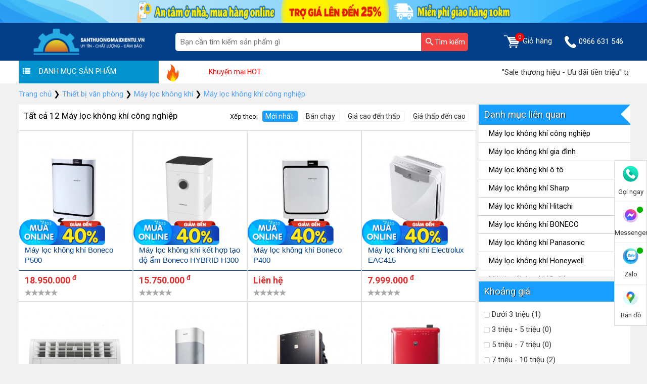

--- FILE ---
content_type: text/html; charset=UTF-8
request_url: https://santhuongmaidientu.vn/may-loc-khong-khi-cong-nghiep.html
body_size: 18162
content:
<!doctype html>
<html lang="vi">
<head>
    <meta charset="utf-8">
    <meta name="viewport" content="width=device-width, initial-scale=1">
    <meta name="csrf-token" content="7kXOisLaVutjsAi4ukgDmymqdtx1ZY41TT7u9vJv">
    <meta http-equiv="Content-Language" content="vi">
    <meta content="DOCUMENT" name="RESOURCE-TYPE"/>
    <meta name="revisit-after" content="1 days"/>
    <link rel="shortcut icon" href="https://santhuongmaidientu.vn/favicon-stmdt.ico"/>
    <link rel="apple-touch-icon" href="https://santhuongmaidientu.vn/assets/images/ati/apple-touch-icon.png"/>
    <link rel="apple-touch-icon" sizes="57x57" href="https://santhuongmaidientu.vn/assets/images/ati/apple-touch-icon-57x57.png"/>
    <link rel="apple-touch-icon" sizes="72x72" href="https://santhuongmaidientu.vn/assets/images/ati/apple-touch-icon-72x72.png"/>
    <link rel="apple-touch-icon" sizes="76x76" href="https://santhuongmaidientu.vn/assets/images/ati/apple-touch-icon-76x76.png"/>
    <link rel="apple-touch-icon" sizes="114x114" href="https://santhuongmaidientu.vn/assets/images/ati/apple-touch-icon-114x114.png"/>
    <link rel="apple-touch-icon" sizes="120x120" href="https://santhuongmaidientu.vn/assets/images/ati/apple-touch-icon-120x120.png"/>
    <link rel="apple-touch-icon" sizes="144x144" href="https://santhuongmaidientu.vn/assets/images/ati/apple-touch-icon-144x144.png"/>
    <link rel="apple-touch-icon" sizes="152x152" href="https://santhuongmaidientu.vn/assets/images/ati/apple-touch-icon-152x152.png"/>
    <link rel="apple-touch-icon" sizes="180x180" href="https://santhuongmaidientu.vn/assets/images/ati/apple-touch-icon-180x180.png"/>
    <link rel="preconnect" href="https://fonts.gstatic.com">
    <link media="print" onload="this.onload=null;this.removeAttribute('media');"
          href="https://fonts.googleapis.com/css2?family=Roboto:wght@300;400;500;700&display=swap" rel="stylesheet">
    <title>Máy Lọc Không Khí Công Nghiệp Chính Hãng Giá tốt nhất 2021</title>
<meta name="keywords" content="Máy lọc không khí công nghiệp">
<meta name="robots" content="noindex,nofollow">
<meta property="og:title" content="Máy Lọc Không Khí Công Nghiệp Chính Hãng Giá tốt nhất 2021" />
<meta property="og:type" content="website" />

<meta name="twitter:title" content="Máy Lọc Không Khí Công Nghiệp Chính Hãng Giá tốt nhất 2021" />
<script type="application/ld+json">{"@context":"https://schema.org","@type":"WebPage","name":"Máy Lọc Không Khí Công Nghiệp Chính Hãng Giá tốt nhất 2021"}</script>
            <link rel="stylesheet" href="https://santhuongmaidientu.vn/vendor/lwm_product/assets/libs/auto-complete/auto-complete.css?v=1">
        <link rel="stylesheet" href="https://santhuongmaidientu.vn/assets/cdn/css/swiper-bundle.css?v=1">
        <link rel="stylesheet" href="https://santhuongmaidientu.vn/assets/css/header.css?v=1">
        <link rel="stylesheet" href="https://santhuongmaidientu.vn/assets/media/css/style.css?v=1">
        <link rel="stylesheet" href="https://santhuongmaidientu.vn/assets/hoang_lien_css/style3.css?v=1">
        <link rel="stylesheet" as="font" href="https://santhuongmaidientu.vn/assets/media/css/iconfont.css?v=1">
            <link rel="stylesheet" href="https://santhuongmaidientu.vn/assets/css/video_list.css?v=1">
    <link rel="stylesheet" href="https://santhuongmaidientu.vn/assets/css/post.css?v=1">
    <link rel="stylesheet" href="https://santhuongmaidientu.vn/assets/css/post_detail.css?v=1">
    <link rel="stylesheet" href="https://santhuongmaidientu.vn/assets/css/category.css?v=1">
    <link rel="stylesheet" href="https://santhuongmaidientu.vn/assets/css/category_video.css">
    <link rel="stylesheet" href="https://santhuongmaidientu.vn/assets/hoang_lien_css/product.css?v=1">
    <style>
        .danhmuc-de-quy {
            margin-bottom: 10px;
        }

        .danhmuc_de_quy_title .icon-has-sub {
            display: block;
        }

        .danhmuc_de_quy_title {
            cursor: pointer;
        }

        @media (min-width: 1024px) {
            .danhmuc-de-quy .danhmuc_list {
                max-height: 300px;
                overflow: auto;
            }

            .danhmuc-de-quy.heading-style-flag .category-heading {
                padding-right: 0;
            }

            .danhmuc-de-quy.heading-style-flag .category-heading-title h2 {
                min-width: 100%;
                text-transform: uppercase;
            }

            .danhmuc_de_quy_title {
                display: none;
            }
        }

        @media (max-width: 1024px) {
            .danhmuc-de-quy .category-heading {
                display: none;
            }

            .danhmuc_de_quy_title {
                display: block;
            }
        }

    </style>
        <link rel="stylesheet" href="https://santhuongmaidientu.vn/assets/css/custom.css?v=1">
        <link rel="canonical" href="https://santhuongmaidientu.vn/may-loc-khong-khi-cong-nghiep.html" />
                <meta name='dmca-site-verification' content='c3c4alV6aWtveW4rK29VOVEzM2Mvdz090' />
<script async src="https://www.googletagmanager.com/gtag/js?id=G-P2D66YXG8L"></script>
    <script>
        window.dataLayer = window.dataLayer || [];
        function gtag(){dataLayer.push(arguments);}
        gtag('js', new Date());
        gtag('config', 'G-P2D66YXG8L');
    </script>
<!-- Global site tag (gtag.js) - Google Analytics -->
<script async src="https://www.googletagmanager.com/gtag/js?id=UA-210318759-1"></script>
<script>
  window.dataLayer = window.dataLayer || [];
  function gtag(){dataLayer.push(arguments);}
  gtag('js', new Date());

  gtag('config', 'UA-210318759-1');
</script>

<!-- Begin Not copy1 -->
    <style>
body{
-webkit-touch-callout: none;
-webkit-user-select: none;
-moz-user-select: none;
-ms-user-select: none;
-o-user-select: none;
user-select: none;
}
</style><script type=”text/JavaScript”>
function killCopy(e){
return false
}
function reEnable(){
return true
}
document.onselectstart=new Function (“return false”)
if (window.sidebar){
document.onmousedown=killCopy
document.onclick=reEnable
}
</script>
<!-- END Not copy1 -->
<!-- Begin Not copy2 -->
<script language="JavaScript">
    window.onload = function() {
        document.addEventListener("contextmenu", function(e) {
            e.preventDefault();
        }, false);
        document.addEventListener("keydown", function(e) {
            //document.onkeydown = function(e) {
            // "I" key
            if (e.ctrlKey && e.shiftKey && e.keyCode == 73) {
                disabledEvent(e);
            }
            // "J" key
            if (e.ctrlKey && e.shiftKey && e.keyCode == 74) {
                disabledEvent(e);
            }
            // "S" key + macOS
            if (e.keyCode == 83 && (navigator.platform.match("Mac") ? e.metaKey : e.ctrlKey)) {
                disabledEvent(e);
            }
            // "U" key
            if (e.ctrlKey && e.keyCode == 85) {
                disabledEvent(e);
            }
            // "F12" key
            if (event.keyCode == 123) {
                disabledEvent(e);
            }
        }, false);
 
        function disabledEvent(e) {
            if (e.stopPropagation) {
                e.stopPropagation();
            } else if (window.event) {
                window.event.cancelBubble = true;
            }
            e.preventDefault();
            return false;
        }
    };
</script>
<!-- END Not copy1 -->
    </head>
<body class="">
<header id="page-header">
    <div id="fixedSearch">
        <!-- BANNER TOP -->
    <section class="header-top">
        <picture>
                                        <img src="/storage/photos/user_admin/san.png" alt="san.png" loading="lazy" width="1920" height="45">
                    </picture>
        
    </section>
<!-- END BANNER TOP -->
        <section class="header_4_2_0" id="header_4_2_0">
            <div class="container">
                <div class="header_4_2_0__box">
                    <div class="header_4_2_0__box__section">
                        <div class="header_4_2_0__boxLogo">
                            <a href="/">
                                <img src="/storage/photos/user_admin/logo_stm.png" alt="" loading="lazy" title="" width="234" height="55">
                            </a>
                        </div>

                        <div class="iconMidd header_4_2_0__boxNav" id="icon-menu">☰</div>

                        <a href="https://santhuongmaidientu.vn/cart" class="header_4_2_0__boxNoti2">
                            <span class="cart_count_item">0</span>
                            <img style="width:55%" src="https://santhuongmaidientu.vn/assets/images/cart.png" alt="cart" title="cart"
                                 loading="lazy" width="20" height="20">
                            <span class="cart_message"></span>
                        </a>

                        <a href="tel:0966 631 546" class="iconMidd header_4_2_0__boxCall btnnkhotline">
                            <img style="width:55%" src="https://santhuongmaidientu.vn/assets/images/phone.png" alt="" loading="lazy" width="20" height="20">
                        </a>
                    </div>

                    <div class="header_4_2_0__box__section header_4_2_0__boxMain" id="menu-show">
                        <a href="#page1" class="header_4_2_0__box__item-logosb">
                            <img src="/storage/photos/user_quan_seo/logo-stmdt-9.png" alt="" loading="lazy"></a>
                        <div class="header_4_2_0__task">
                            <form role="search" method="get" class="form-search" action="https://santhuongmaidientu.vn/search.html"
                                  data-ajax="https://santhuongmaidientu.vn/ajax/search">
                                <div class="header_4_2_0__taskButton">
                                    <input type="text" value="" name="q" id="s1" class="input-search"
                                           placeholder="Bạn cần tìm kiếm sản phẩm gì">
                                    <button type="submit" id="searchsubmit" value="" class="main-search">
                                        <img src="https://santhuongmaidientu.vn/assets/icons/searching.svg" alt="Tìm kiếm"
                                             title="Tìm kiếm" loading="lazy" width="15" height="15">
                                        <span>Tìm kiếm</span>
                                    </button>
                                    <input type="hidden" name="type" value="product"/>
                                </div>
                            </form>
                        </div>

                        <ul class="menu" id="page-menu" style="background: #fff;">
                    <li class="menuSub">
            <div class="header_4_2_0__box__item arr">
                <a href="https://santhuongmaidientu.vn/mua-may-hut-bui-cong-nghiep.html"
                   class="lvl-0 menuSub2 ">



                    <picture><source srcset="/imagecache/24xh/storage/photos/user_maianhbao/icon/mhbcn.png.webp" media="" type="image/webp"><source srcset="/imagecache/24xh/storage/photos/user_maianhbao/icon/mhbcn.png" media="" type="image/png"><img data-src="/imagecache/24xh/storage/photos/user_maianhbao/icon/mhbcn.png" alt="Máy hút bụi công nghiệp" class="tns-lazy main-menu-icon" loading="lazy"   /></picture>

                    Máy hút bụi công nghiệp
                </a>
                                    <i class="icon-angle-right"></i>
                    <i class="menu-icon icon-angle-down"></i>
                            </div>
                            <div class="menuSubBox">
                    <div class="menuSubBox__c1">
                        <ul class="chunk_2">

                                                        <li class="">
    <a href="https://santhuongmaidientu.vn/may-hut-bui-palada.html">




        <picture><source srcset="/imagecache/24xh/storage/photos/user_maianhbao/icon/may-hut-bui-cong-nghiep-Palada.png.webp" media="" type="image/webp"><source srcset="/imagecache/24xh/storage/photos/user_maianhbao/icon/may-hut-bui-cong-nghiep-Palada.png" media="" type="image/png"><img data-src="/imagecache/24xh/storage/photos/user_maianhbao/icon/may-hut-bui-cong-nghiep-Palada.png" alt="Máy hút bụi Palada" class="tns-lazy main-menu-icon" loading="lazy"   /></picture>

        Máy hút bụi Palada
    </a>
</li>









                                                            <li class="">
    <a href="https://santhuongmaidientu.vn/may-hut-bui-supper-clean.html">




        <picture><source srcset="/imagecache/24xh/storage/photos/user_maianhbao/icon/may-hut-bui-nuoc-cong-nghiep-Supper-Clean.jpg.webp" media="" type="image/webp"><source srcset="/imagecache/24xh/storage/photos/user_maianhbao/icon/may-hut-bui-nuoc-cong-nghiep-Supper-Clean.jpg" media="" type="image/jpeg"><img data-src="/imagecache/24xh/storage/photos/user_maianhbao/icon/may-hut-bui-nuoc-cong-nghiep-Supper-Clean.jpg" alt="Máy hút bụi Supper Clean" class="tns-lazy main-menu-icon" loading="lazy"   /></picture>

        Máy hút bụi Supper Clean
    </a>
</li>









                                                            <li class="">
    <a href="https://santhuongmaidientu.vn/may-hut-bui-topclean.html">




        <picture><source srcset="/imagecache/24xh/storage/photos/user_maianhbao/icon/may-hut-bui-cong-nghiep-TopClean.jpg.webp" media="" type="image/webp"><source srcset="/imagecache/24xh/storage/photos/user_maianhbao/icon/may-hut-bui-cong-nghiep-TopClean.jpg" media="" type="image/jpeg"><img data-src="/imagecache/24xh/storage/photos/user_maianhbao/icon/may-hut-bui-cong-nghiep-TopClean.jpg" alt="Máy hút bụi TopClean" class="tns-lazy main-menu-icon" loading="lazy"   /></picture>

        Máy hút bụi TopClean
    </a>
</li>









                                                            <li class="">
    <a href="https://santhuongmaidientu.vn/may-hut-bui-camry.html">




        <picture><source srcset="/imagecache/24xh/storage/photos/user_maianhbao/icon/may-hut-bui-cong-nghiep-Camry.png.webp" media="" type="image/webp"><source srcset="/imagecache/24xh/storage/photos/user_maianhbao/icon/may-hut-bui-cong-nghiep-Camry.png" media="" type="image/png"><img data-src="/imagecache/24xh/storage/photos/user_maianhbao/icon/may-hut-bui-cong-nghiep-Camry.png" alt="Máy hút bụi Camry" class="tns-lazy main-menu-icon" loading="lazy"   /></picture>

        Máy hút bụi Camry
    </a>
</li>









                                                            <li class="">
    <a href="https://santhuongmaidientu.vn/may-hut-bui-kumisai.html">




        <picture><source srcset="/imagecache/24xh/storage/photos/user_maianhbao/icon/may-hut-bui-hut-nuoc-Kumisai.png.webp" media="" type="image/webp"><source srcset="/imagecache/24xh/storage/photos/user_maianhbao/icon/may-hut-bui-hut-nuoc-Kumisai.png" media="" type="image/png"><img data-src="/imagecache/24xh/storage/photos/user_maianhbao/icon/may-hut-bui-hut-nuoc-Kumisai.png" alt="Máy hút bụi Kumisai" class="tns-lazy main-menu-icon" loading="lazy"   /></picture>

        Máy hút bụi Kumisai
    </a>
</li>









                                                            <li class="">
    <a href="https://santhuongmaidientu.vn/may-hut-bui-kungfu-clean.html">




        <picture><source srcset="/imagecache/24xh/storage/photos/user_maianhbao/icon/may-hut-bui-Kungfu-Clean.png.webp" media="" type="image/webp"><source srcset="/imagecache/24xh/storage/photos/user_maianhbao/icon/may-hut-bui-Kungfu-Clean.png" media="" type="image/png"><img data-src="/imagecache/24xh/storage/photos/user_maianhbao/icon/may-hut-bui-Kungfu-Clean.png" alt="Máy hút bụi Kungfu Clean" class="tns-lazy main-menu-icon" loading="lazy"   /></picture>

        Máy hút bụi Kungfu Clean
    </a>
</li>









                                                            <li class="">
    <a href="https://santhuongmaidientu.vn/may-hut-bui-ipc.html">




        <picture><source srcset="/imagecache/24xh/storage/photos/user_maianhbao/icon/may-hut-bui-kho-uot-IPC.png.webp" media="" type="image/webp"><source srcset="/imagecache/24xh/storage/photos/user_maianhbao/icon/may-hut-bui-kho-uot-IPC.png" media="" type="image/png"><img data-src="/imagecache/24xh/storage/photos/user_maianhbao/icon/may-hut-bui-kho-uot-IPC.png" alt="Máy hút bụi IPC" class="tns-lazy main-menu-icon" loading="lazy"   /></picture>

        Máy hút bụi IPC
    </a>
</li>









                                                            <li class="">
    <a href="https://santhuongmaidientu.vn/may-hut-bui-typhoon.html">




        <picture><source srcset="/imagecache/24xh/storage/photos/user_maianhbao/icon/may-hut-bui-typhoon.jpg.webp" media="" type="image/webp"><source srcset="/imagecache/24xh/storage/photos/user_maianhbao/icon/may-hut-bui-typhoon.jpg" media="" type="image/jpeg"><img data-src="/imagecache/24xh/storage/photos/user_maianhbao/icon/may-hut-bui-typhoon.jpg" alt="Máy hút bụi Typhoon" class="tns-lazy main-menu-icon" loading="lazy"   /></picture>

        Máy hút bụi Typhoon
    </a>
</li>









                                                            <li class="">
    <a href="https://santhuongmaidientu.vn/may-giat-tham-phun-hut.html">




        <picture><source srcset="/imagecache/24xh/storage/photos/user_maianhbao/icon/may-giat-tham.png.webp" media="" type="image/webp"><source srcset="/imagecache/24xh/storage/photos/user_maianhbao/icon/may-giat-tham.png" media="" type="image/png"><img data-src="/imagecache/24xh/storage/photos/user_maianhbao/icon/may-giat-tham.png" alt="Máy giặt thảm phun hút" class="tns-lazy main-menu-icon" loading="lazy"   /></picture>

        Máy giặt thảm phun hút
    </a>
</li>









                                                            <li class="">
    <a href="https://santhuongmaidientu.vn/linh-kien-may-hut-bui.html">




        <picture><source srcset="/imagecache/24xh/storage/photos/user_maianhbao/icon/linh-kien-mhb.jpg.webp" media="" type="image/webp"><source srcset="/imagecache/24xh/storage/photos/user_maianhbao/icon/linh-kien-mhb.jpg" media="" type="image/jpeg"><img data-src="/imagecache/24xh/storage/photos/user_maianhbao/icon/linh-kien-mhb.jpg" alt="Linh kiện máy hút bụi" class="tns-lazy main-menu-icon" loading="lazy"   /></picture>

        Linh kiện máy hút bụi
    </a>
</li>









                                                    </ul>
                    </div>
                </div>
                    </li>
                    <li class="menuSub">
            <div class="header_4_2_0__box__item arr">
                <a href="https://santhuongmaidientu.vn/mua-may-xit-rua-xe-cao-ap.html"
                   class="lvl-0 menuSub2 ">



                    <picture><source srcset="/imagecache/24xh/storage/photos/user_maianhbao/banner-icon/may-rua-xe.png.webp" media="" type="image/webp"><source srcset="/imagecache/24xh/storage/photos/user_maianhbao/banner-icon/may-rua-xe.png" media="" type="image/png"><img data-src="/imagecache/24xh/storage/photos/user_maianhbao/banner-icon/may-rua-xe.png" alt="Máy rửa xe" class="tns-lazy main-menu-icon" loading="lazy"   /></picture>

                    Máy rửa xe
                </a>
                                    <i class="icon-angle-right"></i>
                    <i class="menu-icon icon-angle-down"></i>
                            </div>
                            <div class="menuSubBox">
                    <div class="menuSubBox__c1">
                        <ul class="chunk_2">

                                                        <li class="">
    <a href="https://santhuongmaidientu.vn/may-rua-xe-palada.html">




        <picture><source srcset="/imagecache/24xh/storage/photos/user_maianhbao/banner-icon/may-xit-rua-xe-Palada.png.webp" media="" type="image/webp"><source srcset="/imagecache/24xh/storage/photos/user_maianhbao/banner-icon/may-xit-rua-xe-Palada.png" media="" type="image/png"><img data-src="/imagecache/24xh/storage/photos/user_maianhbao/banner-icon/may-xit-rua-xe-Palada.png" alt="Máy rửa xe Palada" class="tns-lazy main-menu-icon" loading="lazy"   /></picture>

        Máy rửa xe Palada
    </a>
</li>









                                                            <li class="">
    <a href="https://santhuongmaidientu.vn/may-rua-xe-lutian.html">




        <picture><source srcset="/imagecache/24xh/storage/photos/user_maianhbao/banner-icon/may-xit-rua-Lutian.png.webp" media="" type="image/webp"><source srcset="/imagecache/24xh/storage/photos/user_maianhbao/banner-icon/may-xit-rua-Lutian.png" media="" type="image/png"><img data-src="/imagecache/24xh/storage/photos/user_maianhbao/banner-icon/may-xit-rua-Lutian.png" alt="Máy rửa xe Lutian" class="tns-lazy main-menu-icon" loading="lazy"   /></picture>

        Máy rửa xe Lutian
    </a>
</li>









                                                            <li class="">
    <a href="https://santhuongmaidientu.vn/may-rua-xe-ipc.html">




        <picture><source srcset="/imagecache/24xh/storage/photos/user_mai_anh_bao/may-rua-xe-mini-IPC.jpg.webp" media="" type="image/webp"><source srcset="/imagecache/24xh/storage/photos/user_mai_anh_bao/may-rua-xe-mini-IPC.jpg" media="" type="image/jpeg"><img data-src="/imagecache/24xh/storage/photos/user_mai_anh_bao/may-rua-xe-mini-IPC.jpg" alt="Máy rửa xe IPC" class="tns-lazy main-menu-icon" loading="lazy"   /></picture>

        Máy rửa xe IPC
    </a>
</li>









                                                            <li class="">
    <a href="https://santhuongmaidientu.vn/may-rua-xe-cao-ap.html">




        <picture><source srcset="/imagecache/24xh/storage/photos/user_maianhbao/banner-icon/may-rua-xe-cao-ap.png.webp" media="" type="image/webp"><source srcset="/imagecache/24xh/storage/photos/user_maianhbao/banner-icon/may-rua-xe-cao-ap.png" media="" type="image/png"><img data-src="/imagecache/24xh/storage/photos/user_maianhbao/banner-icon/may-rua-xe-cao-ap.png" alt="Máy rửa xe cao áp" class="tns-lazy main-menu-icon" loading="lazy"   /></picture>

        Máy rửa xe cao áp
    </a>
</li>









                                                            <li class="">
    <a href="https://santhuongmaidientu.vn/mua-may-rua-xe-gia-dinh.html">




        <picture><source srcset="/imagecache/24xh/storage/photos/user_maianhbao/banner-icon/may-rua-xe-gia-dinh.png.webp" media="" type="image/webp"><source srcset="/imagecache/24xh/storage/photos/user_maianhbao/banner-icon/may-rua-xe-gia-dinh.png" media="" type="image/png"><img data-src="/imagecache/24xh/storage/photos/user_maianhbao/banner-icon/may-rua-xe-gia-dinh.png" alt="Máy rửa xe gia đình" class="tns-lazy main-menu-icon" loading="lazy"   /></picture>

        Máy rửa xe gia đình
    </a>
</li>









                                                            <li class="">
    <a href="https://santhuongmaidientu.vn/may-rua-xe-kumisai.html">




        <picture><source srcset="/imagecache/24xh/storage/photos/user_maianhbao/banner-icon/may-rua-xe-kumisai.png.webp" media="" type="image/webp"><source srcset="/imagecache/24xh/storage/photos/user_maianhbao/banner-icon/may-rua-xe-kumisai.png" media="" type="image/png"><img data-src="/imagecache/24xh/storage/photos/user_maianhbao/banner-icon/may-rua-xe-kumisai.png" alt="Máy rửa xe Kumisai" class="tns-lazy main-menu-icon" loading="lazy"   /></picture>

        Máy rửa xe Kumisai
    </a>
</li>









                                                            <li class="">
    <a href="https://santhuongmaidientu.vn/may-rua-xe-v-jet.html">




        <picture><source srcset="/imagecache/24xh/storage/photos/user_maianhbao/banner-icon/may-rua-xe-v-jet.png.webp" media="" type="image/webp"><source srcset="/imagecache/24xh/storage/photos/user_maianhbao/banner-icon/may-rua-xe-v-jet.png" media="" type="image/png"><img data-src="/imagecache/24xh/storage/photos/user_maianhbao/banner-icon/may-rua-xe-v-jet.png" alt="Máy rửa xe V-Jet" class="tns-lazy main-menu-icon" loading="lazy"   /></picture>

        Máy rửa xe V-Jet
    </a>
</li>









                                                            <li class="">
    <a href="https://santhuongmaidientu.vn/may-rua-xe-ap-luc-cao-kouritsu.html">




        <picture><source srcset="/imagecache/24xh/storage/photos/user_maianhbao/banner-icon/may-rua-xe-Kouritsu.png.webp" media="" type="image/webp"><source srcset="/imagecache/24xh/storage/photos/user_maianhbao/banner-icon/may-rua-xe-Kouritsu.png" media="" type="image/png"><img data-src="/imagecache/24xh/storage/photos/user_maianhbao/banner-icon/may-rua-xe-Kouritsu.png" alt="Máy rửa xe Kouritsu" class="tns-lazy main-menu-icon" loading="lazy"   /></picture>

        Máy rửa xe Kouritsu
    </a>
</li>









                                                            <li class="">
    <a href="https://santhuongmaidientu.vn/may-rua-xe-hoi-nuoc-nong.html">




        <picture><source srcset="/imagecache/24xh/storage/photos/user_maianhbao/banner-icon/may-rua-xe-nuoc-nong.png.webp" media="" type="image/webp"><source srcset="/imagecache/24xh/storage/photos/user_maianhbao/banner-icon/may-rua-xe-nuoc-nong.png" media="" type="image/png"><img data-src="/imagecache/24xh/storage/photos/user_maianhbao/banner-icon/may-rua-xe-nuoc-nong.png" alt="Máy rửa xe hơi nước nóng" class="tns-lazy main-menu-icon" loading="lazy"   /></picture>

        Máy rửa xe hơi nước nóng
    </a>
</li>









                                                            <li class="">
    <a href="https://santhuongmaidientu.vn/may-rua-xe-airtek.html">




        <picture><source srcset="/imagecache/24xh/storage/photos/user_maianhbao/banner-icon/may-rua-xe-airtek.png.webp" media="" type="image/webp"><source srcset="/imagecache/24xh/storage/photos/user_maianhbao/banner-icon/may-rua-xe-airtek.png" media="" type="image/png"><img data-src="/imagecache/24xh/storage/photos/user_maianhbao/banner-icon/may-rua-xe-airtek.png" alt="Máy rửa xe Airtek" class="tns-lazy main-menu-icon" loading="lazy"   /></picture>

        Máy rửa xe Airtek
    </a>
</li>









                                                            <li class="">
    <a href="https://santhuongmaidientu.vn/binh-bot-tuyet.html">




        <picture><source srcset="/imagecache/24xh/storage/photos/user_maianhbao/banner-icon/binh-bot-tuyet.png.webp" media="" type="image/webp"><source srcset="/imagecache/24xh/storage/photos/user_maianhbao/banner-icon/binh-bot-tuyet.png" media="" type="image/png"><img data-src="/imagecache/24xh/storage/photos/user_maianhbao/banner-icon/binh-bot-tuyet.png" alt="Bình bọt tuyết" class="tns-lazy main-menu-icon" loading="lazy"   /></picture>

        Bình bọt tuyết
    </a>
</li>









                                                            <li class="">
    <a href="https://santhuongmaidientu.vn/dung-dich-rua-xe-khong-cham.html">




        <picture><source srcset="/imagecache/24xh/storage/photos/user_maianhbao/banner-icon/dung-dich-rua-xe-khong-cham.png.webp" media="" type="image/webp"><source srcset="/imagecache/24xh/storage/photos/user_maianhbao/banner-icon/dung-dich-rua-xe-khong-cham.png" media="" type="image/png"><img data-src="/imagecache/24xh/storage/photos/user_maianhbao/banner-icon/dung-dich-rua-xe-khong-cham.png" alt="Dung dịch rửa xe không chạm" class="tns-lazy main-menu-icon" loading="lazy"   /></picture>

        Dung dịch rửa xe không chạm
    </a>
</li>









                                                            <li class="">
    <a href="https://santhuongmaidientu.vn/phu-kien-may-rua-xe.html">




        <picture><source srcset="/imagecache/24xh/storage/photos/user_maianhbao/banner-icon/phu-kien-may-rua-xe.png.webp" media="" type="image/webp"><source srcset="/imagecache/24xh/storage/photos/user_maianhbao/banner-icon/phu-kien-may-rua-xe.png" media="" type="image/png"><img data-src="/imagecache/24xh/storage/photos/user_maianhbao/banner-icon/phu-kien-may-rua-xe.png" alt="Phụ kiện máy rửa xe" class="tns-lazy main-menu-icon" loading="lazy"   /></picture>

        Phụ kiện máy rửa xe
    </a>
</li>









                                                    </ul>
                    </div>
                </div>
                    </li>
                    <li class="menuSub">
            <div class="header_4_2_0__box__item arr">
                <a href="https://santhuongmaidientu.vn/mua-may-cha-san.html"
                   class="lvl-0 menuSub2 ">



                    <picture><source srcset="/imagecache/24xh/storage/photos/user_maianhbao/icon/may-cha-san.png.webp" media="" type="image/webp"><source srcset="/imagecache/24xh/storage/photos/user_maianhbao/icon/may-cha-san.png" media="" type="image/png"><img data-src="/imagecache/24xh/storage/photos/user_maianhbao/icon/may-cha-san.png" alt="Máy chà sàn" class="tns-lazy main-menu-icon" loading="lazy"   /></picture>

                    Máy chà sàn
                </a>
                                    <i class="icon-angle-right"></i>
                    <i class="menu-icon icon-angle-down"></i>
                            </div>
                            <div class="menuSubBox">
                    <div class="menuSubBox__c1">
                        <ul class="chunk_2">

                                                        <li class="">
    <a href="https://santhuongmaidientu.vn/may-cha-san-palada.html">




        <picture><source srcset="/imagecache/24xh/storage/photos/user_maianhbao/icon/may-cha-san-Palada.png.webp" media="" type="image/webp"><source srcset="/imagecache/24xh/storage/photos/user_maianhbao/icon/may-cha-san-Palada.png" media="" type="image/png"><img data-src="/imagecache/24xh/storage/photos/user_maianhbao/icon/may-cha-san-Palada.png" alt="Máy chà sàn Palada" class="tns-lazy main-menu-icon" loading="lazy"   /></picture>

        Máy chà sàn Palada
    </a>
</li>









                                                            <li class="">
    <a href="https://santhuongmaidientu.vn/may-cha-san-kumisai.html">




        <picture><source srcset="/imagecache/24xh/storage/photos/user_maianhbao/icon/may-cha-san-kumisai.png.webp" media="" type="image/webp"><source srcset="/imagecache/24xh/storage/photos/user_maianhbao/icon/may-cha-san-kumisai.png" media="" type="image/png"><img data-src="/imagecache/24xh/storage/photos/user_maianhbao/icon/may-cha-san-kumisai.png" alt="Máy chà sàn Kumisai" class="tns-lazy main-menu-icon" loading="lazy"   /></picture>

        Máy chà sàn Kumisai
    </a>
</li>









                                                            <li class="">
    <a href="https://santhuongmaidientu.vn/may-cha-san-lien-hop.html">




        <picture><source srcset="/imagecache/24xh/storage/photos/user_maianhbao/icon/may-cha-san-lien-hop.png.webp" media="" type="image/webp"><source srcset="/imagecache/24xh/storage/photos/user_maianhbao/icon/may-cha-san-lien-hop.png" media="" type="image/png"><img data-src="/imagecache/24xh/storage/photos/user_maianhbao/icon/may-cha-san-lien-hop.png" alt="Máy chà sàn liên hợp" class="tns-lazy main-menu-icon" loading="lazy"   /></picture>

        Máy chà sàn liên hợp
    </a>
</li>









                                                            <li class="">
    <a href="https://santhuongmaidientu.vn/may-cha-san-don.html">




        <picture><source srcset="/imagecache/24xh/storage/photos/user_maianhbao/icon/may-cha-san-don.png.webp" media="" type="image/webp"><source srcset="/imagecache/24xh/storage/photos/user_maianhbao/icon/may-cha-san-don.png" media="" type="image/png"><img data-src="/imagecache/24xh/storage/photos/user_maianhbao/icon/may-cha-san-don.png" alt="Máy chà sàn đơn" class="tns-lazy main-menu-icon" loading="lazy"   /></picture>

        Máy chà sàn đơn
    </a>
</li>









                                                            <li class="">
    <a href="https://santhuongmaidientu.vn/may-cha-san-ngoi-lai.html">




        <picture><source srcset="/imagecache/24xh/storage/photos/user_maianhbao/icon/may-cha-san-ngoi-lai.png.webp" media="" type="image/webp"><source srcset="/imagecache/24xh/storage/photos/user_maianhbao/icon/may-cha-san-ngoi-lai.png" media="" type="image/png"><img data-src="/imagecache/24xh/storage/photos/user_maianhbao/icon/may-cha-san-ngoi-lai.png" alt="Máy chà sàn ngồi lái" class="tns-lazy main-menu-icon" loading="lazy"   /></picture>

        Máy chà sàn ngồi lái
    </a>
</li>









                                                            <li class="">
    <a href="https://santhuongmaidientu.vn/may-cha-san-kungfu-clean.html">




        <picture><source srcset="/imagecache/24xh/storage/photos/user_maianhbao/icon/may-cha-san-Kungfu-Clean.png.webp" media="" type="image/webp"><source srcset="/imagecache/24xh/storage/photos/user_maianhbao/icon/may-cha-san-Kungfu-Clean.png" media="" type="image/png"><img data-src="/imagecache/24xh/storage/photos/user_maianhbao/icon/may-cha-san-Kungfu-Clean.png" alt="Máy chà sàn Kungfu Clean" class="tns-lazy main-menu-icon" loading="lazy"   /></picture>

        Máy chà sàn Kungfu Clean
    </a>
</li>









                                                            <li class="">
    <a href="https://santhuongmaidientu.vn/may-cha-san-supper-clean.html">




        <picture><source srcset="/imagecache/24xh/storage/photos/user_maianhbao/icon/may-cha-san-ta-supper-clean.png.webp" media="" type="image/webp"><source srcset="/imagecache/24xh/storage/photos/user_maianhbao/icon/may-cha-san-ta-supper-clean.png" media="" type="image/png"><img data-src="/imagecache/24xh/storage/photos/user_maianhbao/icon/may-cha-san-ta-supper-clean.png" alt="Máy chà sàn Supper Clean" class="tns-lazy main-menu-icon" loading="lazy"   /></picture>

        Máy chà sàn Supper Clean
    </a>
</li>









                                                            <li class="">
    <a href="https://santhuongmaidientu.vn/may-cha-san-lien-hop-ipc.html">




        <picture><source srcset="/imagecache/24xh/storage/photos/user_maianhbao/icon/may-cha-san-IPC.png.webp" media="" type="image/webp"><source srcset="/imagecache/24xh/storage/photos/user_maianhbao/icon/may-cha-san-IPC.png" media="" type="image/png"><img data-src="/imagecache/24xh/storage/photos/user_maianhbao/icon/may-cha-san-IPC.png" alt="Máy chà sàn IPC" class="tns-lazy main-menu-icon" loading="lazy"   /></picture>

        Máy chà sàn IPC
    </a>
</li>









                                                            <li class="">
    <a href="https://santhuongmaidientu.vn/may-cha-san-camry.html">




        <picture><source srcset="/imagecache/24xh/storage/photos/user_maianhbao/icon/may-cha-san-CAMRY.png.webp" media="" type="image/webp"><source srcset="/imagecache/24xh/storage/photos/user_maianhbao/icon/may-cha-san-CAMRY.png" media="" type="image/png"><img data-src="/imagecache/24xh/storage/photos/user_maianhbao/icon/may-cha-san-CAMRY.png" alt="Máy chà sàn Camry" class="tns-lazy main-menu-icon" loading="lazy"   /></picture>

        Máy chà sàn Camry
    </a>
</li>









                                                            <li class="">
    <a href="https://santhuongmaidientu.vn/may-danh-bong-san.html">




        <picture><source srcset="/imagecache/24xh/storage/photos/user_maianhbao/icon/may-danh-bong-san.png.webp" media="" type="image/webp"><source srcset="/imagecache/24xh/storage/photos/user_maianhbao/icon/may-danh-bong-san.png" media="" type="image/png"><img data-src="/imagecache/24xh/storage/photos/user_maianhbao/icon/may-danh-bong-san.png" alt="Máy đánh bóng sàn" class="tns-lazy main-menu-icon" loading="lazy"   /></picture>

        Máy đánh bóng sàn
    </a>
</li>









                                                            <li class="">
    <a href="https://santhuongmaidientu.vn/quat-thoi-tham.html">




        <picture><source srcset="/imagecache/24xh/storage/photos/user_maianhbao/icon/quat-say-tham.png.webp" media="" type="image/webp"><source srcset="/imagecache/24xh/storage/photos/user_maianhbao/icon/quat-say-tham.png" media="" type="image/png"><img data-src="/imagecache/24xh/storage/photos/user_maianhbao/icon/quat-say-tham.png" alt="Quạt thổi thảm" class="tns-lazy main-menu-icon" loading="lazy"   /></picture>

        Quạt thổi thảm
    </a>
</li>









                                                            <li class="">
    <a href="https://santhuongmaidientu.vn/may-mai-san.html">




        <picture><source srcset="/imagecache/24xh/storage/photos/user_maianhbao/icon/may-mai-san.png.webp" media="" type="image/webp"><source srcset="/imagecache/24xh/storage/photos/user_maianhbao/icon/may-mai-san.png" media="" type="image/png"><img data-src="/imagecache/24xh/storage/photos/user_maianhbao/icon/may-mai-san.png" alt="Máy mài sàn" class="tns-lazy main-menu-icon" loading="lazy"   /></picture>

        Máy mài sàn
    </a>
</li>









                                                            <li class="">
    <a href="https://santhuongmaidientu.vn/phu-kien-may-cha-san.html">




        <picture><source srcset="/imagecache/24xh/storage/photos/user_maianhbao/icon/phu-kien-may-cha-san.png.webp" media="" type="image/webp"><source srcset="/imagecache/24xh/storage/photos/user_maianhbao/icon/phu-kien-may-cha-san.png" media="" type="image/png"><img data-src="/imagecache/24xh/storage/photos/user_maianhbao/icon/phu-kien-may-cha-san.png" alt="Phụ kiện máy chà sàn" class="tns-lazy main-menu-icon" loading="lazy"   /></picture>

        Phụ kiện máy chà sàn
    </a>
</li>









                                                    </ul>
                    </div>
                </div>
                    </li>
                    <li class="menuSub">
            <div class="header_4_2_0__box__item arr">
                <a href="https://santhuongmaidientu.vn/mua-may-nen-khi.html"
                   class="lvl-0 menuSub2 ">



                    <picture><source srcset="/imagecache/24xh/storage/photos/user_maianhbao/icon/may-nen-khi.png.webp" media="" type="image/webp"><source srcset="/imagecache/24xh/storage/photos/user_maianhbao/icon/may-nen-khi.png" media="" type="image/png"><img data-src="/imagecache/24xh/storage/photos/user_maianhbao/icon/may-nen-khi.png" alt="Máy nén khí" class="tns-lazy main-menu-icon" loading="lazy"   /></picture>

                    Máy nén khí
                </a>
                                    <i class="icon-angle-right"></i>
                    <i class="menu-icon icon-angle-down"></i>
                            </div>
                            <div class="menuSubBox">
                    <div class="menuSubBox__c1">
                        <ul class="chunk_2">

                                                        <li class="">
    <a href="https://santhuongmaidientu.vn/may-nen-khi-puma.html">




        <picture><source srcset="/imagecache/24xh/storage/photos/user_maianhbao/icon/may-nen-khi-puma.png.webp" media="" type="image/webp"><source srcset="/imagecache/24xh/storage/photos/user_maianhbao/icon/may-nen-khi-puma.png" media="" type="image/png"><img data-src="/imagecache/24xh/storage/photos/user_maianhbao/icon/may-nen-khi-puma.png" alt="Máy nén khí Puma" class="tns-lazy main-menu-icon" loading="lazy"   /></picture>

        Máy nén khí Puma
    </a>
</li>









                                                            <li class="">
    <a href="https://santhuongmaidientu.vn/may-nen-khi-kumisai.html">




        <picture><source srcset="/imagecache/24xh/storage/photos/user_maianhbao/icon/may-nen-khi-kumisai.png.webp" media="" type="image/webp"><source srcset="/imagecache/24xh/storage/photos/user_maianhbao/icon/may-nen-khi-kumisai.png" media="" type="image/png"><img data-src="/imagecache/24xh/storage/photos/user_maianhbao/icon/may-nen-khi-kumisai.png" alt="Máy nén khí Kumisai" class="tns-lazy main-menu-icon" loading="lazy"   /></picture>

        Máy nén khí Kumisai
    </a>
</li>









                                                            <li class="">
    <a href="https://santhuongmaidientu.vn/may-nen-khi-palada.html">




        <picture><source srcset="/imagecache/24xh/storage/photos/user_maianhbao/icon/may-nen-khi-palada.png.webp" media="" type="image/webp"><source srcset="/imagecache/24xh/storage/photos/user_maianhbao/icon/may-nen-khi-palada.png" media="" type="image/png"><img data-src="/imagecache/24xh/storage/photos/user_maianhbao/icon/may-nen-khi-palada.png" alt="Máy nén khí Palada" class="tns-lazy main-menu-icon" loading="lazy"   /></picture>

        Máy nén khí Palada
    </a>
</li>









                                                            <li class="">
    <a href="https://santhuongmaidientu.vn/may-nen-khi-fusheng.html">




        <picture><source srcset="/imagecache/24xh/storage/photos/user_maianhbao/icon/may-nen-khi-fusheng.png.webp" media="" type="image/webp"><source srcset="/imagecache/24xh/storage/photos/user_maianhbao/icon/may-nen-khi-fusheng.png" media="" type="image/png"><img data-src="/imagecache/24xh/storage/photos/user_maianhbao/icon/may-nen-khi-fusheng.png" alt="Máy nén khí Fusheng" class="tns-lazy main-menu-icon" loading="lazy"   /></picture>

        Máy nén khí Fusheng
    </a>
</li>









                                                            <li class="">
    <a href="https://santhuongmaidientu.vn/may-nen-khi-pegasus.html">




        <picture><source srcset="/imagecache/24xh/storage/photos/user_maianhbao/icon/may-nen-khi-pegasus.png.webp" media="" type="image/webp"><source srcset="/imagecache/24xh/storage/photos/user_maianhbao/icon/may-nen-khi-pegasus.png" media="" type="image/png"><img data-src="/imagecache/24xh/storage/photos/user_maianhbao/icon/may-nen-khi-pegasus.png" alt="Máy nén khí Pegasus" class="tns-lazy main-menu-icon" loading="lazy"   /></picture>

        Máy nén khí Pegasus
    </a>
</li>









                                                            <li class="">
    <a href="https://santhuongmaidientu.vn/may-nen-khi-khong-dau.html">




        <picture><source srcset="/imagecache/24xh/storage/photos/user_maianhbao/icon/may-nen-khi-khong-dau.png.webp" media="" type="image/webp"><source srcset="/imagecache/24xh/storage/photos/user_maianhbao/icon/may-nen-khi-khong-dau.png" media="" type="image/png"><img data-src="/imagecache/24xh/storage/photos/user_maianhbao/icon/may-nen-khi-khong-dau.png" alt="Máy nén khí không dầu" class="tns-lazy main-menu-icon" loading="lazy"   /></picture>

        Máy nén khí không dầu
    </a>
</li>









                                                            <li class="">
    <a href="https://santhuongmaidientu.vn/may-nen-khi-wing.html">




        <picture><source srcset="/imagecache/24xh/storage/photos/user_maianhbao/icon/may-nen-khi-wing.png.webp" media="" type="image/webp"><source srcset="/imagecache/24xh/storage/photos/user_maianhbao/icon/may-nen-khi-wing.png" media="" type="image/png"><img data-src="/imagecache/24xh/storage/photos/user_maianhbao/icon/may-nen-khi-wing.png" alt="Máy nén khí Wing" class="tns-lazy main-menu-icon" loading="lazy"   /></picture>

        Máy nén khí Wing
    </a>
</li>









                                                            <li class="">
    <a href="https://santhuongmaidientu.vn/may-nen-khi-airtek.html">




        <picture><source srcset="/imagecache/24xh/storage/photos/user_maianhbao/icon/may-nen-khi-airtek.png.webp" media="" type="image/webp"><source srcset="/imagecache/24xh/storage/photos/user_maianhbao/icon/may-nen-khi-airtek.png" media="" type="image/png"><img data-src="/imagecache/24xh/storage/photos/user_maianhbao/icon/may-nen-khi-airtek.png" alt="Máy nén khí Airtek" class="tns-lazy main-menu-icon" loading="lazy"   /></picture>

        Máy nén khí Airtek
    </a>
</li>









                                                            <li class="">
    <a href="https://santhuongmaidientu.vn/may-nen-khi-mini.html">




        <picture><source srcset="/imagecache/24xh/storage/photos/user_maianhbao/icon/may-nen-khi-mini.png.webp" media="" type="image/webp"><source srcset="/imagecache/24xh/storage/photos/user_maianhbao/icon/may-nen-khi-mini.png" media="" type="image/png"><img data-src="/imagecache/24xh/storage/photos/user_maianhbao/icon/may-nen-khi-mini.png" alt="Máy nén khí mini" class="tns-lazy main-menu-icon" loading="lazy"   /></picture>

        Máy nén khí mini
    </a>
</li>









                                                            <li class="">
    <a href="https://santhuongmaidientu.vn/may-nen-khi-piston.html">




        <picture><source srcset="/imagecache/24xh/storage/photos/user_maianhbao/icon/may-nen-khi-piston.png.webp" media="" type="image/webp"><source srcset="/imagecache/24xh/storage/photos/user_maianhbao/icon/may-nen-khi-piston.png" media="" type="image/png"><img data-src="/imagecache/24xh/storage/photos/user_maianhbao/icon/may-nen-khi-piston.png" alt="Máy nén khí piston" class="tns-lazy main-menu-icon" loading="lazy"   /></picture>

        Máy nén khí piston
    </a>
</li>









                                                            <li class="">
    <a href="https://santhuongmaidientu.vn/may-nen-khi-truc-vit.html">




        <picture><source srcset="/imagecache/24xh/storage/photos/user_maianhbao/icon/may-nen-khi-truc-vit.png.webp" media="" type="image/webp"><source srcset="/imagecache/24xh/storage/photos/user_maianhbao/icon/may-nen-khi-truc-vit.png" media="" type="image/png"><img data-src="/imagecache/24xh/storage/photos/user_maianhbao/icon/may-nen-khi-truc-vit.png" alt="Máy nén khí trục vít" class="tns-lazy main-menu-icon" loading="lazy"   /></picture>

        Máy nén khí trục vít
    </a>
</li>









                                                            <li class="">
    <a href="https://santhuongmaidientu.vn/phu-tung-may-nen-khi.html">




        <picture><source srcset="/imagecache/24xh/storage/photos/user_maianhbao/icon/phu-kien-may-nen-khi.png.webp" media="" type="image/webp"><source srcset="/imagecache/24xh/storage/photos/user_maianhbao/icon/phu-kien-may-nen-khi.png" media="" type="image/png"><img data-src="/imagecache/24xh/storage/photos/user_maianhbao/icon/phu-kien-may-nen-khi.png" alt="Phụ tùng máy nén khí" class="tns-lazy main-menu-icon" loading="lazy"   /></picture>

        Phụ tùng máy nén khí
    </a>
</li>









                                                            <li class="">
    <a href="https://santhuongmaidientu.vn/may-nen-khi-pony.html">




        <picture><source srcset="/imagecache/24xh/storage/photos/user_nhuan_content/may-nen-khi-pony.jpg.webp" media="" type="image/webp"><source srcset="/imagecache/24xh/storage/photos/user_nhuan_content/may-nen-khi-pony.jpg" media="" type="image/jpeg"><img data-src="/imagecache/24xh/storage/photos/user_nhuan_content/may-nen-khi-pony.jpg" alt="Máy nén khí Pony" class="tns-lazy main-menu-icon" loading="lazy"   /></picture>

        Máy nén khí Pony
    </a>
</li>









                                                    </ul>
                    </div>
                </div>
                    </li>
                    <li class="menuSub">
            <div class="header_4_2_0__box__item arr">
                <a href="https://santhuongmaidientu.vn/mua-thap-giai-nhiet.html"
                   class="lvl-0 menuSub2 ">



                    <picture><source srcset="/imagecache/24xh/storage/photos/user_maianhbao/banner-icon/thap-giai-nhiet.png.webp" media="" type="image/webp"><source srcset="/imagecache/24xh/storage/photos/user_maianhbao/banner-icon/thap-giai-nhiet.png" media="" type="image/png"><img data-src="/imagecache/24xh/storage/photos/user_maianhbao/banner-icon/thap-giai-nhiet.png" alt="Tháp giải nhiệt" class="tns-lazy main-menu-icon" loading="lazy"   /></picture>

                    Tháp giải nhiệt
                </a>
                                    <i class="icon-angle-right"></i>
                    <i class="menu-icon icon-angle-down"></i>
                            </div>
                            <div class="menuSubBox">
                    <div class="menuSubBox__c1">
                        <ul class="chunk_1">

                                                        <li class="">
    <a href="https://santhuongmaidientu.vn/thap-giai-nhiet-tashin.html">




        <picture><source srcset="/imagecache/24xh/storage/photos/user_maianhbao/banner-icon/thap-giai-nhiet-tashin.png.webp" media="" type="image/webp"><source srcset="/imagecache/24xh/storage/photos/user_maianhbao/banner-icon/thap-giai-nhiet-tashin.png" media="" type="image/png"><img data-src="/imagecache/24xh/storage/photos/user_maianhbao/banner-icon/thap-giai-nhiet-tashin.png" alt="Tháp giải nhiệt Tashin" class="tns-lazy main-menu-icon" loading="lazy"   /></picture>

        Tháp giải nhiệt Tashin
    </a>
</li>









                                                            <li class="">
    <a href="https://santhuongmaidientu.vn/thap-giai-nhiet-alpha.html">




        <picture><source srcset="/imagecache/24xh/storage/photos/user_maianhbao/banner-icon/thap-giai-nhiet-alpha.png.webp" media="" type="image/webp"><source srcset="/imagecache/24xh/storage/photos/user_maianhbao/banner-icon/thap-giai-nhiet-alpha.png" media="" type="image/png"><img data-src="/imagecache/24xh/storage/photos/user_maianhbao/banner-icon/thap-giai-nhiet-alpha.png" alt="Tháp giải nhiệt Alpha" class="tns-lazy main-menu-icon" loading="lazy"   /></picture>

        Tháp giải nhiệt Alpha
    </a>
</li>









                                                            <li class="">
    <a href="https://santhuongmaidientu.vn/thap-giai-nhiet-liang-chi.html">




        <picture><source srcset="/imagecache/24xh/storage/photos/user_maianhbao/banner-icon/thap-giai-nhiet-liang-chi.png.webp" media="" type="image/webp"><source srcset="/imagecache/24xh/storage/photos/user_maianhbao/banner-icon/thap-giai-nhiet-liang-chi.png" media="" type="image/png"><img data-src="/imagecache/24xh/storage/photos/user_maianhbao/banner-icon/thap-giai-nhiet-liang-chi.png" alt="Tháp giải nhiệt Liang Chi" class="tns-lazy main-menu-icon" loading="lazy"   /></picture>

        Tháp giải nhiệt Liang Chi
    </a>
</li>









                                                            <li class="">
    <a href="https://santhuongmaidientu.vn/thap-giai-nhiet-kumisai.html">




        <picture><source srcset="/imagecache/24xh/storage/photos/user_maianhbao/banner-icon/thap-giai-nhiet-kumisai.png.webp" media="" type="image/webp"><source srcset="/imagecache/24xh/storage/photos/user_maianhbao/banner-icon/thap-giai-nhiet-kumisai.png" media="" type="image/png"><img data-src="/imagecache/24xh/storage/photos/user_maianhbao/banner-icon/thap-giai-nhiet-kumisai.png" alt="Tháp giải nhiệt Kumisai" class="tns-lazy main-menu-icon" loading="lazy"   /></picture>

        Tháp giải nhiệt Kumisai
    </a>
</li>









                                                            <li class="">
    <a href="https://santhuongmaidientu.vn/phu-kien-thap-giai-nhiet.html">




        <picture><source srcset="/imagecache/24xh/storage/photos/user_maianhbao/banner-icon/phu-kien-thap-giai-nhiet.png.webp" media="" type="image/webp"><source srcset="/imagecache/24xh/storage/photos/user_maianhbao/banner-icon/phu-kien-thap-giai-nhiet.png" media="" type="image/png"><img data-src="/imagecache/24xh/storage/photos/user_maianhbao/banner-icon/phu-kien-thap-giai-nhiet.png" alt="Phụ kiện tháp giải nhiệt" class="tns-lazy main-menu-icon" loading="lazy"   /></picture>

        Phụ kiện tháp giải nhiệt
    </a>
</li>









                                                            <li class="">
    <a href="https://santhuongmaidientu.vn/may-bom-nuoc-teco.html">




        <picture><source srcset="/imagecache/24xh/storage/photos/user_nhuan_content/May-bom-nuoc-Teco-%281%29.jpg.webp" media="" type="image/webp"><source srcset="/imagecache/24xh/storage/photos/user_nhuan_content/May-bom-nuoc-Teco-%281%29.jpg" media="" type="image/jpeg"><img data-src="/imagecache/24xh/storage/photos/user_nhuan_content/May-bom-nuoc-Teco-%281%29.jpg" alt="Máy bơm nước TECO" class="tns-lazy main-menu-icon" loading="lazy"   /></picture>

        Máy bơm nước TECO
    </a>
</li>









                                                    </ul>
                    </div>
                </div>
                    </li>
                    <li class="menuSub">
            <div class="header_4_2_0__box__item arr">
                <a href="https://santhuongmaidientu.vn/mua-may-danh-giay.html"
                   class="lvl-0 menuSub2 ">



                    <picture><source srcset="/imagecache/24xh/storage/photos/user_maianhbao/icon%201/May-danh-giay.png.webp" media="" type="image/webp"><source srcset="/imagecache/24xh/storage/photos/user_maianhbao/icon%201/May-danh-giay.png" media="" type="image/png"><img data-src="/imagecache/24xh/storage/photos/user_maianhbao/icon%201/May-danh-giay.png" alt="Máy đánh giày" class="tns-lazy main-menu-icon" loading="lazy"   /></picture>

                    Máy đánh giày
                </a>
                                    <i class="icon-angle-right"></i>
                    <i class="menu-icon icon-angle-down"></i>
                            </div>
                            <div class="menuSubBox">
                    <div class="menuSubBox__c1">
                        <ul class="chunk_1">

                                                        <li class="">
    <a href="https://santhuongmaidientu.vn/may-danh-giay-shiny.html">




        <picture><source srcset="/imagecache/24xh/storage/photos/user_maianhbao/icon%201/May-danh-giay-Shiny.png.webp" media="" type="image/webp"><source srcset="/imagecache/24xh/storage/photos/user_maianhbao/icon%201/May-danh-giay-Shiny.png" media="" type="image/png"><img data-src="/imagecache/24xh/storage/photos/user_maianhbao/icon%201/May-danh-giay-Shiny.png" alt="Máy đánh giày Shiny" class="tns-lazy main-menu-icon" loading="lazy"   /></picture>

        Máy đánh giày Shiny
    </a>
</li>









                                                            <li class="">
    <a href="https://santhuongmaidientu.vn/may-danh-giay-apus.html">




        <picture><source srcset="/imagecache/24xh/storage/photos/user_maianhbao/icon%201/May-danh-giay-Apus.png.webp" media="" type="image/webp"><source srcset="/imagecache/24xh/storage/photos/user_maianhbao/icon%201/May-danh-giay-Apus.png" media="" type="image/png"><img data-src="/imagecache/24xh/storage/photos/user_maianhbao/icon%201/May-danh-giay-Apus.png" alt="Máy đánh giày Apus" class="tns-lazy main-menu-icon" loading="lazy"   /></picture>

        Máy đánh giày Apus
    </a>
</li>









                                                            <li class="">
    <a href="https://santhuongmaidientu.vn/may-danh-giay-kumisai.html">




        <picture><source srcset="/imagecache/24xh/storage/photos/user_maianhbao/icon%201/may-danh-giay-kumisai.png.webp" media="" type="image/webp"><source srcset="/imagecache/24xh/storage/photos/user_maianhbao/icon%201/may-danh-giay-kumisai.png" media="" type="image/png"><img data-src="/imagecache/24xh/storage/photos/user_maianhbao/icon%201/may-danh-giay-kumisai.png" alt="Máy đánh giày Kumisai" class="tns-lazy main-menu-icon" loading="lazy"   /></picture>

        Máy đánh giày Kumisai
    </a>
</li>









                                                            <li class="">
    <a href="https://santhuongmaidientu.vn/may-danh-giay-silroad.html">




        <picture><source srcset="/imagecache/24xh/storage/photos/user_hang_content/may-danh-giay-Silroad.jpg.webp" media="" type="image/webp"><source srcset="/imagecache/24xh/storage/photos/user_hang_content/may-danh-giay-Silroad.jpg" media="" type="image/jpeg"><img data-src="/imagecache/24xh/storage/photos/user_hang_content/may-danh-giay-Silroad.jpg" alt="Máy đánh giày Silroad" class="tns-lazy main-menu-icon" loading="lazy"   /></picture>

        Máy đánh giày Silroad
    </a>
</li>









                                                            <li class="">
    <a href="https://santhuongmaidientu.vn/may-danh-giay-sico.html">




        <picture><source srcset="/imagecache/24xh/storage/photos/user_hang_content/may-danh-giay-Sico.jpg.webp" media="" type="image/webp"><source srcset="/imagecache/24xh/storage/photos/user_hang_content/may-danh-giay-Sico.jpg" media="" type="image/jpeg"><img data-src="/imagecache/24xh/storage/photos/user_hang_content/may-danh-giay-Sico.jpg" alt="Máy đánh giày Sico" class="tns-lazy main-menu-icon" loading="lazy"   /></picture>

        Máy đánh giày Sico
    </a>
</li>









                                                    </ul>
                    </div>
                </div>
                    </li>
                    <li class="menuSub">
            <div class="header_4_2_0__box__item arr">
                <a href="https://santhuongmaidientu.vn/cau-nang.html"
                   class="lvl-0 menuSub2 ">



                    <picture><source srcset="/imagecache/24xh/storage/photos/user_maianhbao/banner-icon/cau-nang-o-to.png.webp" media="" type="image/webp"><source srcset="/imagecache/24xh/storage/photos/user_maianhbao/banner-icon/cau-nang-o-to.png" media="" type="image/png"><img data-src="/imagecache/24xh/storage/photos/user_maianhbao/banner-icon/cau-nang-o-to.png" alt="Cầu nâng ô tô" class="tns-lazy main-menu-icon" loading="lazy"   /></picture>

                    Cầu nâng ô tô
                </a>
                                    <i class="icon-angle-right"></i>
                    <i class="menu-icon icon-angle-down"></i>
                            </div>
                            <div class="menuSubBox">
                    <div class="menuSubBox__c1">
                        <ul class="chunk_1">

                                                        <li class="">
    <a href="https://santhuongmaidientu.vn/cau-nang-1-tru.html">




        <picture><source srcset="/imagecache/24xh/storage/photos/user_maianhbao/banner-icon/cau-nang-1-tru.png.webp" media="" type="image/webp"><source srcset="/imagecache/24xh/storage/photos/user_maianhbao/banner-icon/cau-nang-1-tru.png" media="" type="image/png"><img data-src="/imagecache/24xh/storage/photos/user_maianhbao/banner-icon/cau-nang-1-tru.png" alt="Cầu nâng 1 trụ" class="tns-lazy main-menu-icon" loading="lazy"   /></picture>

        Cầu nâng 1 trụ
    </a>
</li>









                                                            <li class="">
    <a href="https://santhuongmaidientu.vn/cau-nang-2-tru.html">




        <picture><source srcset="/imagecache/24xh/storage/photos/user_maianhbao/banner-icon/cau-nang-2-tru.png.webp" media="" type="image/webp"><source srcset="/imagecache/24xh/storage/photos/user_maianhbao/banner-icon/cau-nang-2-tru.png" media="" type="image/png"><img data-src="/imagecache/24xh/storage/photos/user_maianhbao/banner-icon/cau-nang-2-tru.png" alt="Cầu nâng 2 trụ" class="tns-lazy main-menu-icon" loading="lazy"   /></picture>

        Cầu nâng 2 trụ
    </a>
</li>









                                                            <li class="">
    <a href="https://santhuongmaidientu.vn/cau-nang-airtek.html">




        <picture><source srcset="/imagecache/24xh/storage/photos/user_maianhbao/banner-icon/cau-nang-airtek.png.webp" media="" type="image/webp"><source srcset="/imagecache/24xh/storage/photos/user_maianhbao/banner-icon/cau-nang-airtek.png" media="" type="image/png"><img data-src="/imagecache/24xh/storage/photos/user_maianhbao/banner-icon/cau-nang-airtek.png" alt="Cầu nâng Airtek" class="tns-lazy main-menu-icon" loading="lazy"   /></picture>

        Cầu nâng Airtek
    </a>
</li>









                                                    </ul>
                    </div>
                </div>
                    </li>
                    <li class="menuSub">
            <div class="header_4_2_0__box__item arr">
                <a href="https://santhuongmaidientu.vn/thiet-bi-cong-nghiep.html"
                   class="lvl-0 menuSub2 ">



                    <picture><source srcset="/imagecache/24xh/storage/photos/user_maianhbao/icon%201/thiet-bi-cong-nghiep.png.webp" media="" type="image/webp"><source srcset="/imagecache/24xh/storage/photos/user_maianhbao/icon%201/thiet-bi-cong-nghiep.png" media="" type="image/png"><img data-src="/imagecache/24xh/storage/photos/user_maianhbao/icon%201/thiet-bi-cong-nghiep.png" alt="Thiết bị công nghiệp" class="tns-lazy main-menu-icon" loading="lazy"   /></picture>

                    Thiết bị công nghiệp
                </a>
                                    <i class="icon-angle-right"></i>
                    <i class="menu-icon icon-angle-down"></i>
                            </div>
                            <div class="menuSubBox">
                    <div class="menuSubBox__c1">
                        <ul class="chunk_3">

                                                        <li class="">
    <a href="https://santhuongmaidientu.vn/may-say-khi.html">




        <picture><source srcset="/imagecache/24xh/storage/photos/user_maianhbao/icon%201/may-say-khi.png.webp" media="" type="image/webp"><source srcset="/imagecache/24xh/storage/photos/user_maianhbao/icon%201/may-say-khi.png" media="" type="image/png"><img data-src="/imagecache/24xh/storage/photos/user_maianhbao/icon%201/may-say-khi.png" alt="MÁY SẤY KHÍ" class="tns-lazy main-menu-icon" loading="lazy"   /></picture>

        MÁY SẤY KHÍ
    </a>
</li>









                                                            <li class="main-sub-menu-item">
    <a href="https://santhuongmaidientu.vn/may-say-khi-jmec.html">




        <picture><source srcset="/imagecache/24xh/storage/photos/user_mai_tuyet/20220712_may-say-khi-jmec-1.jpg.webp" media="" type="image/webp"><source srcset="/imagecache/24xh/storage/photos/user_mai_tuyet/20220712_may-say-khi-jmec-1.jpg" media="" type="image/jpeg"><img data-src="/imagecache/24xh/storage/photos/user_mai_tuyet/20220712_may-say-khi-jmec-1.jpg" alt="Máy sấy khí Jmec" class="tns-lazy main-menu-icon" loading="lazy"   /></picture>

        Máy sấy khí Jmec
    </a>
</li>









                                                            <li class="main-sub-menu-item">
    <a href="https://santhuongmaidientu.vn/may-say-khi-fusheng.html">




        <picture><source srcset="/imagecache/24xh/storage/photos/user_mai_tuyet/may-say-khi-fusheng.jpg.webp" media="" type="image/webp"><source srcset="/imagecache/24xh/storage/photos/user_mai_tuyet/may-say-khi-fusheng.jpg" media="" type="image/jpeg"><img data-src="/imagecache/24xh/storage/photos/user_mai_tuyet/may-say-khi-fusheng.jpg" alt="Máy sấy khí Fusheng" class="tns-lazy main-menu-icon" loading="lazy"   /></picture>

        Máy sấy khí Fusheng
    </a>
</li>









                                                            <li class="">
    <a href="https://santhuongmaidientu.vn/may-hut-am.html">




        <picture><source srcset="/imagecache/24xh/storage/photos/user_maianhbao/icon%201/may-hut-am.png.webp" media="" type="image/webp"><source srcset="/imagecache/24xh/storage/photos/user_maianhbao/icon%201/may-hut-am.png" media="" type="image/png"><img data-src="/imagecache/24xh/storage/photos/user_maianhbao/icon%201/may-hut-am.png" alt="MÁY HÚT ẨM" class="tns-lazy main-menu-icon" loading="lazy"   /></picture>

        MÁY HÚT ẨM
    </a>
</li>









                                                            <li class="main-sub-menu-item">
    <a href="https://santhuongmaidientu.vn/may-hut-am-cong-nghiep.html">




        <picture><source srcset="/imagecache/24xh/imagecache/50xh/storage/photos/user_admin/android-chrome-512x512.png.webp" media="" type="image/webp"><source srcset="/imagecache/24xh/imagecache/50xh/storage/photos/user_admin/android-chrome-512x512.png" media="" type="image/png"><img data-src="/imagecache/24xh/imagecache/50xh/storage/photos/user_admin/android-chrome-512x512.png" alt="Máy hút ẩm công nghiệp" class="tns-lazy main-menu-icon" loading="lazy"   /></picture>

        Máy hút ẩm công nghiệp
    </a>
</li>









                                                            <li class="main-sub-menu-item">
    <a href="https://santhuongmaidientu.vn/may-hut-am-gia-dinh.html">




        <picture><source srcset="/imagecache/24xh/imagecache/50xh/storage/photos/user_admin/android-chrome-512x512.png.webp" media="" type="image/webp"><source srcset="/imagecache/24xh/imagecache/50xh/storage/photos/user_admin/android-chrome-512x512.png" media="" type="image/png"><img data-src="/imagecache/24xh/imagecache/50xh/storage/photos/user_admin/android-chrome-512x512.png" alt="Máy hút ẩm gia đình" class="tns-lazy main-menu-icon" loading="lazy"   /></picture>

        Máy hút ẩm gia đình
    </a>
</li>









                                                            <li class="main-sub-menu-item">
    <a href="https://santhuongmaidientu.vn/may-hut-am-fujie.html">




        <picture><source srcset="/imagecache/24xh/imagecache/50xh/storage/photos/user_admin/android-chrome-512x512.png.webp" media="" type="image/webp"><source srcset="/imagecache/24xh/imagecache/50xh/storage/photos/user_admin/android-chrome-512x512.png" media="" type="image/png"><img data-src="/imagecache/24xh/imagecache/50xh/storage/photos/user_admin/android-chrome-512x512.png" alt="Máy hút ẩm FUJIE" class="tns-lazy main-menu-icon" loading="lazy"   /></picture>

        Máy hút ẩm FUJIE
    </a>
</li>









                                                            <li class="main-sub-menu-item">
    <a href="https://santhuongmaidientu.vn/may-hut-am-harison.html">




        <picture><source srcset="/imagecache/24xh/imagecache/50xh/storage/photos/user_admin/android-chrome-512x512.png.webp" media="" type="image/webp"><source srcset="/imagecache/24xh/imagecache/50xh/storage/photos/user_admin/android-chrome-512x512.png" media="" type="image/png"><img data-src="/imagecache/24xh/imagecache/50xh/storage/photos/user_admin/android-chrome-512x512.png" alt="Máy hút ẩm HARISON" class="tns-lazy main-menu-icon" loading="lazy"   /></picture>

        Máy hút ẩm HARISON
    </a>
</li>









                                                            <li class="main-sub-menu-item">
    <a href="https://santhuongmaidientu.vn/may-hut-am-aikyo.html">




        <picture><source srcset="/imagecache/24xh/imagecache/50xh/storage/photos/user_admin/android-chrome-512x512.png.webp" media="" type="image/webp"><source srcset="/imagecache/24xh/imagecache/50xh/storage/photos/user_admin/android-chrome-512x512.png" media="" type="image/png"><img data-src="/imagecache/24xh/imagecache/50xh/storage/photos/user_admin/android-chrome-512x512.png" alt="Máy hút ẩm AIKYO" class="tns-lazy main-menu-icon" loading="lazy"   /></picture>

        Máy hút ẩm AIKYO
    </a>
</li>









                                                            <li class="main-sub-menu-item">
    <a href="https://santhuongmaidientu.vn/may-hut-am-edison.html">




        <picture><source srcset="/imagecache/24xh/imagecache/50xh/storage/photos/user_admin/android-chrome-512x512.png.webp" media="" type="image/webp"><source srcset="/imagecache/24xh/imagecache/50xh/storage/photos/user_admin/android-chrome-512x512.png" media="" type="image/png"><img data-src="/imagecache/24xh/imagecache/50xh/storage/photos/user_admin/android-chrome-512x512.png" alt="Máy hút ẩm EDISON" class="tns-lazy main-menu-icon" loading="lazy"   /></picture>

        Máy hút ẩm EDISON
    </a>
</li>









                                                            <li class="main-sub-menu-item">
    <a href="https://santhuongmaidientu.vn/may-hut-am-ikeno.html">




        <picture><source srcset="/imagecache/24xh/imagecache/50xh/storage/photos/user_admin/android-chrome-512x512.png.webp" media="" type="image/webp"><source srcset="/imagecache/24xh/imagecache/50xh/storage/photos/user_admin/android-chrome-512x512.png" media="" type="image/png"><img data-src="/imagecache/24xh/imagecache/50xh/storage/photos/user_admin/android-chrome-512x512.png" alt="Máy hút ẩm IKENO" class="tns-lazy main-menu-icon" loading="lazy"   /></picture>

        Máy hút ẩm IKENO
    </a>
</li>









                                                            <li class="main-sub-menu-item">
    <a href="https://santhuongmaidientu.vn/may-hut-am-kumisai.html">




        <picture><source srcset="/imagecache/24xh/imagecache/50xh/storage/photos/user_admin/android-chrome-512x512.png.webp" media="" type="image/webp"><source srcset="/imagecache/24xh/imagecache/50xh/storage/photos/user_admin/android-chrome-512x512.png" media="" type="image/png"><img data-src="/imagecache/24xh/imagecache/50xh/storage/photos/user_admin/android-chrome-512x512.png" alt="Máy hút ẩm Kumisai" class="tns-lazy main-menu-icon" loading="lazy"   /></picture>

        Máy hút ẩm Kumisai
    </a>
</li>









                                                            <li class="">
    <a href="https://santhuongmaidientu.vn/mua-xe-quet-rac.html">




        <picture><source srcset="/imagecache/24xh/storage/photos/shares/xe_qu%C3%A9t_r%C3%A1c/xe-quet-rac-tot-nhat.jpg.webp" media="" type="image/webp"><source srcset="/imagecache/24xh/storage/photos/shares/xe_qu%C3%A9t_r%C3%A1c/xe-quet-rac-tot-nhat.jpg" media="" type="image/jpeg"><img data-src="/imagecache/24xh/storage/photos/shares/xe_qu%C3%A9t_r%C3%A1c/xe-quet-rac-tot-nhat.jpg" alt="XE QUÉT RÁC" class="tns-lazy main-menu-icon" loading="lazy"   /></picture>

        XE QUÉT RÁC
    </a>
</li>









                                                            <li class="main-sub-menu-item">
    <a href="https://santhuongmaidientu.vn/xe-quet-rac-palada.html">




        <picture><source srcset="/imagecache/24xh/storage/photos/shares/xe_qu%C3%A9t_r%C3%A1c/xe-quet-rac-palada.jpg.webp" media="" type="image/webp"><source srcset="/imagecache/24xh/storage/photos/shares/xe_qu%C3%A9t_r%C3%A1c/xe-quet-rac-palada.jpg" media="" type="image/jpeg"><img data-src="/imagecache/24xh/storage/photos/shares/xe_qu%C3%A9t_r%C3%A1c/xe-quet-rac-palada.jpg" alt="Xe quét rác Palada" class="tns-lazy main-menu-icon" loading="lazy"   /></picture>

        Xe quét rác Palada
    </a>
</li>









                                                            <li class="main-sub-menu-item">
    <a href="https://santhuongmaidientu.vn/xe-quet-rac-kumisai.html">




        <picture><source srcset="/imagecache/24xh/storage/photos/shares/xe_qu%C3%A9t_r%C3%A1c/may-quet-rac-kumisai.jpg.webp" media="" type="image/webp"><source srcset="/imagecache/24xh/storage/photos/shares/xe_qu%C3%A9t_r%C3%A1c/may-quet-rac-kumisai.jpg" media="" type="image/jpeg"><img data-src="/imagecache/24xh/storage/photos/shares/xe_qu%C3%A9t_r%C3%A1c/may-quet-rac-kumisai.jpg" alt="Xe quét rác Kumisai" class="tns-lazy main-menu-icon" loading="lazy"   /></picture>

        Xe quét rác Kumisai
    </a>
</li>









                                                            <li class="main-sub-menu-item">
    <a href="https://santhuongmaidientu.vn/may-quet-rac-day-tay.html">




        <picture><source srcset="/imagecache/24xh/storage/photos/user_kim_toan/20220317_xe-quet-rac-day-tay-3.jpg.webp" media="" type="image/webp"><source srcset="/imagecache/24xh/storage/photos/user_kim_toan/20220317_xe-quet-rac-day-tay-3.jpg" media="" type="image/jpeg"><img data-src="/imagecache/24xh/storage/photos/user_kim_toan/20220317_xe-quet-rac-day-tay-3.jpg" alt="Máy quét rác đẩy tay" class="tns-lazy main-menu-icon" loading="lazy"   /></picture>

        Máy quét rác đẩy tay
    </a>
</li>









                                                            <li class="main-sub-menu-item">
    <a href="https://santhuongmaidientu.vn/xe-quet-rac-dqc-tech.html">




        <picture><source srcset="/imagecache/24xh/storage/photos/user_hadt/xe-quet-rac-dqc-tech.jpg.webp" media="" type="image/webp"><source srcset="/imagecache/24xh/storage/photos/user_hadt/xe-quet-rac-dqc-tech.jpg" media="" type="image/jpeg"><img data-src="/imagecache/24xh/storage/photos/user_hadt/xe-quet-rac-dqc-tech.jpg" alt="Xe quét rác DQC - Tech" class="tns-lazy main-menu-icon" loading="lazy"   /></picture>

        Xe quét rác DQC - Tech
    </a>
</li>









                                                            <li class="">
    <a href="https://santhuongmaidientu.vn/tu-chong-am.html">




        <picture><source srcset="/imagecache/24xh/storage/photos/user_kim_toan/20220714_tu-chong-am-hiniso-ad-50s2.jpg.webp" media="" type="image/webp"><source srcset="/imagecache/24xh/storage/photos/user_kim_toan/20220714_tu-chong-am-hiniso-ad-50s2.jpg" media="" type="image/jpeg"><img data-src="/imagecache/24xh/storage/photos/user_kim_toan/20220714_tu-chong-am-hiniso-ad-50s2.jpg" alt="TỦ CHỐNG ẨM" class="tns-lazy main-menu-icon" loading="lazy"   /></picture>

        TỦ CHỐNG ẨM
    </a>
</li>









                                                            <li class="main-sub-menu-item">
    <a href="https://santhuongmaidientu.vn/tu-chong-am-dry-cabi.html">




        <picture><source srcset="/imagecache/24xh/storage/photos/user_kim_toan/20220304_tu-chong-am-dry-cabi-2.jpg.webp" media="" type="image/webp"><source srcset="/imagecache/24xh/storage/photos/user_kim_toan/20220304_tu-chong-am-dry-cabi-2.jpg" media="" type="image/jpeg"><img data-src="/imagecache/24xh/storage/photos/user_kim_toan/20220304_tu-chong-am-dry-cabi-2.jpg" alt="Tủ chống ẩm Dry-Cabi" class="tns-lazy main-menu-icon" loading="lazy"   /></picture>

        Tủ chống ẩm Dry-Cabi
    </a>
</li>









                                                            <li class="main-sub-menu-item">
    <a href="https://santhuongmaidientu.vn/tu-chong-am-fujie.html">




        <picture><source srcset="/imagecache/24xh/storage/photos/user_kim_toan/20220302_tu-chong-am-fujie-5.jpg.webp" media="" type="image/webp"><source srcset="/imagecache/24xh/storage/photos/user_kim_toan/20220302_tu-chong-am-fujie-5.jpg" media="" type="image/jpeg"><img data-src="/imagecache/24xh/storage/photos/user_kim_toan/20220302_tu-chong-am-fujie-5.jpg" alt="Tủ chống ẩm Fujie" class="tns-lazy main-menu-icon" loading="lazy"   /></picture>

        Tủ chống ẩm Fujie
    </a>
</li>









                                                            <li class="">
    <a href="https://santhuongmaidientu.vn/mua-may-bom-mo.html">




        <picture><source srcset="/imagecache/24xh/storage/photos/user_maianhbao/icon%201/may-bom-mo.png.webp" media="" type="image/webp"><source srcset="/imagecache/24xh/storage/photos/user_maianhbao/icon%201/may-bom-mo.png" media="" type="image/png"><img data-src="/imagecache/24xh/storage/photos/user_maianhbao/icon%201/may-bom-mo.png" alt="MÁY BƠM MỠ" class="tns-lazy main-menu-icon" loading="lazy"   /></picture>

        MÁY BƠM MỠ
    </a>
</li>









                                                            <li class="">
    <a href="https://santhuongmaidientu.vn/dung-cu-ve-sinh.html">




        <picture><source srcset="/imagecache/24xh/storage/photos/user_maianhbao/icon%201/dung-cu-ve-sinh.png.webp" media="" type="image/webp"><source srcset="/imagecache/24xh/storage/photos/user_maianhbao/icon%201/dung-cu-ve-sinh.png" media="" type="image/png"><img data-src="/imagecache/24xh/storage/photos/user_maianhbao/icon%201/dung-cu-ve-sinh.png" alt="DỤNG CỤ VỆ SINH" class="tns-lazy main-menu-icon" loading="lazy"   /></picture>

        DỤNG CỤ VỆ SINH
    </a>
</li>









                                                            <li class="">
    <a href="https://santhuongmaidientu.vn/may-ra-vao-lop.html">




        <picture><source srcset="/imagecache/24xh/storage/photos/user_maianhbao/icon%201/may-ra-vao-lop.png.webp" media="" type="image/webp"><source srcset="/imagecache/24xh/storage/photos/user_maianhbao/icon%201/may-ra-vao-lop.png" media="" type="image/png"><img data-src="/imagecache/24xh/storage/photos/user_maianhbao/icon%201/may-ra-vao-lop.png" alt="MÁY RA VÀO LỐP" class="tns-lazy main-menu-icon" loading="lazy"   /></picture>

        MÁY RA VÀO LỐP
    </a>
</li>









                                                            <li class="main-sub-menu-item">
    <a href="https://santhuongmaidientu.vn/may-ra-vao-lop-xe-o-to.html">




        <picture><source srcset="/imagecache/24xh/imagecache/50xh/storage/photos/user_admin/android-chrome-512x512.png.webp" media="" type="image/webp"><source srcset="/imagecache/24xh/imagecache/50xh/storage/photos/user_admin/android-chrome-512x512.png" media="" type="image/png"><img data-src="/imagecache/24xh/imagecache/50xh/storage/photos/user_admin/android-chrome-512x512.png" alt="Máy ra vào lốp xe ô tô" class="tns-lazy main-menu-icon" loading="lazy"   /></picture>

        Máy ra vào lốp xe ô tô
    </a>
</li>









                                                            <li class="main-sub-menu-item">
    <a href="https://santhuongmaidientu.vn/may-ra-vao-lop-xe-may.html">




        <picture><source srcset="/imagecache/24xh/imagecache/50xh/storage/photos/user_admin/android-chrome-512x512.png.webp" media="" type="image/webp"><source srcset="/imagecache/24xh/imagecache/50xh/storage/photos/user_admin/android-chrome-512x512.png" media="" type="image/png"><img data-src="/imagecache/24xh/imagecache/50xh/storage/photos/user_admin/android-chrome-512x512.png" alt="Máy ra vào lốp xe máy" class="tns-lazy main-menu-icon" loading="lazy"   /></picture>

        Máy ra vào lốp xe máy
    </a>
</li>









                                                            <li class="main-sub-menu-item">
    <a href="https://santhuongmaidientu.vn/may-ra-vao-lop-bright.html">




        <picture><source srcset="/imagecache/24xh/imagecache/50xh/storage/photos/user_admin/android-chrome-512x512.png.webp" media="" type="image/webp"><source srcset="/imagecache/24xh/imagecache/50xh/storage/photos/user_admin/android-chrome-512x512.png" media="" type="image/png"><img data-src="/imagecache/24xh/imagecache/50xh/storage/photos/user_admin/android-chrome-512x512.png" alt="Máy ra vào lốp Bright" class="tns-lazy main-menu-icon" loading="lazy"   /></picture>

        Máy ra vào lốp Bright
    </a>
</li>









                                                            <li class="main-sub-menu-item">
    <a href="https://santhuongmaidientu.vn/may-ra-vao-lop-rotaly.html">




        <picture><source srcset="/imagecache/24xh/imagecache/50xh/storage/photos/user_admin/android-chrome-512x512.png.webp" media="" type="image/webp"><source srcset="/imagecache/24xh/imagecache/50xh/storage/photos/user_admin/android-chrome-512x512.png" media="" type="image/png"><img data-src="/imagecache/24xh/imagecache/50xh/storage/photos/user_admin/android-chrome-512x512.png" alt="Máy ra vào lốp Rotaly" class="tns-lazy main-menu-icon" loading="lazy"   /></picture>

        Máy ra vào lốp Rotaly
    </a>
</li>









                                                            <li class="main-sub-menu-item">
    <a href="https://santhuongmaidientu.vn/may-ra-vao-lop-ranger.html">




        <picture><source srcset="/imagecache/24xh/imagecache/50xh/storage/photos/user_admin/android-chrome-512x512.png.webp" media="" type="image/webp"><source srcset="/imagecache/24xh/imagecache/50xh/storage/photos/user_admin/android-chrome-512x512.png" media="" type="image/png"><img data-src="/imagecache/24xh/imagecache/50xh/storage/photos/user_admin/android-chrome-512x512.png" alt="Máy ra vào lốp Ranger" class="tns-lazy main-menu-icon" loading="lazy"   /></picture>

        Máy ra vào lốp Ranger
    </a>
</li>









                                                            <li class="main-sub-menu-item">
    <a href="https://santhuongmaidientu.vn/may-ra-vao-lop-kernel.html">




        <picture><source srcset="/imagecache/24xh/imagecache/50xh/storage/photos/user_admin/android-chrome-512x512.png.webp" media="" type="image/webp"><source srcset="/imagecache/24xh/imagecache/50xh/storage/photos/user_admin/android-chrome-512x512.png" media="" type="image/png"><img data-src="/imagecache/24xh/imagecache/50xh/storage/photos/user_admin/android-chrome-512x512.png" alt="Máy ra vào lốp Kernel" class="tns-lazy main-menu-icon" loading="lazy"   /></picture>

        Máy ra vào lốp Kernel
    </a>
</li>









                                                            <li class="main-sub-menu-item">
    <a href="https://santhuongmaidientu.vn/may-ra-vao-lop-hpa.html">




        <picture><source srcset="/imagecache/24xh/imagecache/50xh/storage/photos/user_admin/android-chrome-512x512.png.webp" media="" type="image/webp"><source srcset="/imagecache/24xh/imagecache/50xh/storage/photos/user_admin/android-chrome-512x512.png" media="" type="image/png"><img data-src="/imagecache/24xh/imagecache/50xh/storage/photos/user_admin/android-chrome-512x512.png" alt="Máy ra vào lốp HPA" class="tns-lazy main-menu-icon" loading="lazy"   /></picture>

        Máy ra vào lốp HPA
    </a>
</li>









                                                            <li class="main-sub-menu-item">
    <a href="https://santhuongmaidientu.vn/phu-kien-may-ra-vao-lop.html">




        <picture><source srcset="/imagecache/24xh/imagecache/50xh/storage/photos/user_admin/android-chrome-512x512.png.webp" media="" type="image/webp"><source srcset="/imagecache/24xh/imagecache/50xh/storage/photos/user_admin/android-chrome-512x512.png" media="" type="image/png"><img data-src="/imagecache/24xh/imagecache/50xh/storage/photos/user_admin/android-chrome-512x512.png" alt="Phụ kiện máy ra vào lốp" class="tns-lazy main-menu-icon" loading="lazy"   /></picture>

        Phụ kiện máy ra vào lốp
    </a>
</li>









                                                            <li class="">
    <a href="https://santhuongmaidientu.vn/sung-ban-oc.html">




        <picture><source srcset="/imagecache/24xh/storage/photos/user_maianhbao/icon%201/sung-ban-oc.png.webp" media="" type="image/webp"><source srcset="/imagecache/24xh/storage/photos/user_maianhbao/icon%201/sung-ban-oc.png" media="" type="image/png"><img data-src="/imagecache/24xh/storage/photos/user_maianhbao/icon%201/sung-ban-oc.png" alt="SÚNG BẮN ỐC" class="tns-lazy main-menu-icon" loading="lazy"   /></picture>

        SÚNG BẮN ỐC
    </a>
</li>









                                                            <li class="main-sub-menu-item">
    <a href="https://santhuongmaidientu.vn/sung-ban-oc-bang-hoi.html">




        <picture><source srcset="/imagecache/24xh/imagecache/50xh/storage/photos/user_admin/android-chrome-512x512.png.webp" media="" type="image/webp"><source srcset="/imagecache/24xh/imagecache/50xh/storage/photos/user_admin/android-chrome-512x512.png" media="" type="image/png"><img data-src="/imagecache/24xh/imagecache/50xh/storage/photos/user_admin/android-chrome-512x512.png" alt="Súng bắn ốc bằng hơi" class="tns-lazy main-menu-icon" loading="lazy"   /></picture>

        Súng bắn ốc bằng hơi
    </a>
</li>









                                                            <li class="main-sub-menu-item">
    <a href="https://santhuongmaidientu.vn/may-siet-bu-long-dung-dien.html">




        <picture><source srcset="/imagecache/24xh/imagecache/50xh/storage/photos/user_admin/android-chrome-512x512.png.webp" media="" type="image/webp"><source srcset="/imagecache/24xh/imagecache/50xh/storage/photos/user_admin/android-chrome-512x512.png" media="" type="image/png"><img data-src="/imagecache/24xh/imagecache/50xh/storage/photos/user_admin/android-chrome-512x512.png" alt="Máy siết bu lông dùng điện" class="tns-lazy main-menu-icon" loading="lazy"   /></picture>

        Máy siết bu lông dùng điện
    </a>
</li>









                                                            <li class="main-sub-menu-item">
    <a href="https://santhuongmaidientu.vn/may-ban-bu-long-pin.html">




        <picture><source srcset="/imagecache/24xh/imagecache/50xh/storage/photos/user_admin/android-chrome-512x512.png.webp" media="" type="image/webp"><source srcset="/imagecache/24xh/imagecache/50xh/storage/photos/user_admin/android-chrome-512x512.png" media="" type="image/png"><img data-src="/imagecache/24xh/imagecache/50xh/storage/photos/user_admin/android-chrome-512x512.png" alt="Máy bắn bu lông pin" class="tns-lazy main-menu-icon" loading="lazy"   /></picture>

        Máy bắn bu lông pin
    </a>
</li>









                                                            <li class="">
    <a href="https://santhuongmaidientu.vn/may-khoan-pin.html">




        <picture><source srcset="/imagecache/24xh/storage/photos/user_nhuan_content/may-khoan-pin-san.jpg.webp" media="" type="image/webp"><source srcset="/imagecache/24xh/storage/photos/user_nhuan_content/may-khoan-pin-san.jpg" media="" type="image/jpeg"><img data-src="/imagecache/24xh/storage/photos/user_nhuan_content/may-khoan-pin-san.jpg" alt="MÁY KHOAN PIN" class="tns-lazy main-menu-icon" loading="lazy"   /></picture>

        MÁY KHOAN PIN
    </a>
</li>









                                                            <li class="">
    <a href="https://santhuongmaidientu.vn/xe-nang.html">




        <picture><source srcset="/imagecache/24xh/storage/photos/user_nhuan_content/xe-nang.jpg.webp" media="" type="image/webp"><source srcset="/imagecache/24xh/storage/photos/user_nhuan_content/xe-nang.jpg" media="" type="image/jpeg"><img data-src="/imagecache/24xh/storage/photos/user_nhuan_content/xe-nang.jpg" alt="XE NÂNG" class="tns-lazy main-menu-icon" loading="lazy"   /></picture>

        XE NÂNG
    </a>
</li>









                                                            <li class="">
    <a href="https://santhuongmaidientu.vn/may-cat-co.html">




        <picture><source srcset="/imagecache/24xh/storage/photos/user_nhuan_content/may-cat-co-1.jpg.webp" media="" type="image/webp"><source srcset="/imagecache/24xh/storage/photos/user_nhuan_content/may-cat-co-1.jpg" media="" type="image/jpeg"><img data-src="/imagecache/24xh/storage/photos/user_nhuan_content/may-cat-co-1.jpg" alt="MÁY CẮT CỎ" class="tns-lazy main-menu-icon" loading="lazy"   /></picture>

        MÁY CẮT CỎ
    </a>
</li>









                                                    </ul>
                    </div>
                </div>
                    </li>
                    <li class="menuSub">
            <div class="header_4_2_0__box__item arr">
                <a href="https://santhuongmaidientu.vn/thiet-bi-van-phong.html"
                   class="lvl-0 menuSub2 ">



                    <picture><source srcset="/imagecache/24xh/storage/photos/user_maianhbao/icon%201/thiet-bi-van-phong.png.webp" media="" type="image/webp"><source srcset="/imagecache/24xh/storage/photos/user_maianhbao/icon%201/thiet-bi-van-phong.png" media="" type="image/png"><img data-src="/imagecache/24xh/storage/photos/user_maianhbao/icon%201/thiet-bi-van-phong.png" alt="Thiết bị văn phòng" class="tns-lazy main-menu-icon" loading="lazy"   /></picture>

                    Thiết bị văn phòng
                </a>
                                    <i class="icon-angle-right"></i>
                    <i class="menu-icon icon-angle-down"></i>
                            </div>
                            <div class="menuSubBox">
                    <div class="menuSubBox__c1">
                        <ul class="chunk_3">

                                                        <li class="">
    <a href="https://santhuongmaidientu.vn/may-hut-bui-cam-tay.html">




        <picture><source srcset="/imagecache/24xh/storage/photos/user_nhuan_content/may-hut-bui-cam-tay.jpg.webp" media="" type="image/webp"><source srcset="/imagecache/24xh/storage/photos/user_nhuan_content/may-hut-bui-cam-tay.jpg" media="" type="image/jpeg"><img data-src="/imagecache/24xh/storage/photos/user_nhuan_content/may-hut-bui-cam-tay.jpg" alt="MÁY HÚT BỤI CẦM TAY" class="tns-lazy main-menu-icon" loading="lazy"   /></picture>

        MÁY HÚT BỤI CẦM TAY
    </a>
</li>









                                                            <li class="main-sub-menu-item">
    <a href="https://santhuongmaidientu.vn/may-hut-bui-electrolux.html">




        <picture><source srcset="/imagecache/24xh/storage/photos/user_nhuan_content/may-hut-bui-electrolux.jpg.webp" media="" type="image/webp"><source srcset="/imagecache/24xh/storage/photos/user_nhuan_content/may-hut-bui-electrolux.jpg" media="" type="image/jpeg"><img data-src="/imagecache/24xh/storage/photos/user_nhuan_content/may-hut-bui-electrolux.jpg" alt="Máy hút bụi Electrolux" class="tns-lazy main-menu-icon" loading="lazy"   /></picture>

        Máy hút bụi Electrolux
    </a>
</li>









                                                            <li class="main-sub-menu-item">
    <a href="https://santhuongmaidientu.vn/may-hut-bui-hitachi.html">




        <picture><source srcset="/imagecache/24xh/storage/photos/user_nhuan_content/may-hut-bui-hitachi.jpg.webp" media="" type="image/webp"><source srcset="/imagecache/24xh/storage/photos/user_nhuan_content/may-hut-bui-hitachi.jpg" media="" type="image/jpeg"><img data-src="/imagecache/24xh/storage/photos/user_nhuan_content/may-hut-bui-hitachi.jpg" alt="Máy hút bụi Hitachi" class="tns-lazy main-menu-icon" loading="lazy"   /></picture>

        Máy hút bụi Hitachi
    </a>
</li>









                                                            <li class="main-sub-menu-item">
    <a href="https://santhuongmaidientu.vn/may-hut-bui-samsung.html">




        <picture><source srcset="/imagecache/24xh/storage/photos/user_nhuan_content/may-hut-bui-samsung.jpg.webp" media="" type="image/webp"><source srcset="/imagecache/24xh/storage/photos/user_nhuan_content/may-hut-bui-samsung.jpg" media="" type="image/jpeg"><img data-src="/imagecache/24xh/storage/photos/user_nhuan_content/may-hut-bui-samsung.jpg" alt="Máy hút bụi Samsung" class="tns-lazy main-menu-icon" loading="lazy"   /></picture>

        Máy hút bụi Samsung
    </a>
</li>









                                                            <li class="main-sub-menu-item">
    <a href="https://santhuongmaidientu.vn/may-hut-bui-panasonic.html">




        <picture><source srcset="/imagecache/24xh/storage/photos/user_nhuan_content/may-hut-bui-Panasonic.jpg.webp" media="" type="image/webp"><source srcset="/imagecache/24xh/storage/photos/user_nhuan_content/may-hut-bui-Panasonic.jpg" media="" type="image/jpeg"><img data-src="/imagecache/24xh/storage/photos/user_nhuan_content/may-hut-bui-Panasonic.jpg" alt="Máy hút bụi Panasonic" class="tns-lazy main-menu-icon" loading="lazy"   /></picture>

        Máy hút bụi Panasonic
    </a>
</li>









                                                            <li class="">
    <a href="https://santhuongmaidientu.vn/may-ep-plastic.html">




        <picture><source srcset="/imagecache/24xh/storage/photos/user_maianhbao/icon%201/may-ep-plastic.png.webp" media="" type="image/webp"><source srcset="/imagecache/24xh/storage/photos/user_maianhbao/icon%201/may-ep-plastic.png" media="" type="image/png"><img data-src="/imagecache/24xh/storage/photos/user_maianhbao/icon%201/may-ep-plastic.png" alt="MÁY ÉP PLASTIC" class="tns-lazy main-menu-icon" loading="lazy"   /></picture>

        MÁY ÉP PLASTIC
    </a>
</li>









                                                            <li class="">
    <a href="https://santhuongmaidientu.vn/may-dem-tien.html">




        <picture><source srcset="/imagecache/24xh/storage/photos/user_maianhbao/icon%201/May-dem-tien.png.webp" media="" type="image/webp"><source srcset="/imagecache/24xh/storage/photos/user_maianhbao/icon%201/May-dem-tien.png" media="" type="image/png"><img data-src="/imagecache/24xh/storage/photos/user_maianhbao/icon%201/May-dem-tien.png" alt="MÁY ĐẾM TIỀN" class="tns-lazy main-menu-icon" loading="lazy"   /></picture>

        MÁY ĐẾM TIỀN
    </a>
</li>









                                                            <li class="main-sub-menu-item">
    <a href="https://santhuongmaidientu.vn/may-dem-tien-mini.html">




        <picture><source srcset="/imagecache/24xh/imagecache/50xh/storage/photos/user_admin/android-chrome-512x512.png.webp" media="" type="image/webp"><source srcset="/imagecache/24xh/imagecache/50xh/storage/photos/user_admin/android-chrome-512x512.png" media="" type="image/png"><img data-src="/imagecache/24xh/imagecache/50xh/storage/photos/user_admin/android-chrome-512x512.png" alt="Máy đếm tiền mini" class="tns-lazy main-menu-icon" loading="lazy"   /></picture>

        Máy đếm tiền mini
    </a>
</li>









                                                            <li class="">
    <a href="https://santhuongmaidientu.vn/bo-luu-dien-ups.html">




        <picture><source srcset="/imagecache/24xh/storage/photos/user_maianhbao/icon%201/Bo-luu-dien.png.webp" media="" type="image/webp"><source srcset="/imagecache/24xh/storage/photos/user_maianhbao/icon%201/Bo-luu-dien.png" media="" type="image/png"><img data-src="/imagecache/24xh/storage/photos/user_maianhbao/icon%201/Bo-luu-dien.png" alt="BỘ LƯU ĐIỆN" class="tns-lazy main-menu-icon" loading="lazy"   /></picture>

        BỘ LƯU ĐIỆN
    </a>
</li>









                                                            <li class="main-sub-menu-item">
    <a href="https://santhuongmaidientu.vn/bo-luu-dien-ups-apc.html">




        <picture><source srcset="/imagecache/24xh/imagecache/50xh/storage/photos/user_admin/android-chrome-512x512.png.webp" media="" type="image/webp"><source srcset="/imagecache/24xh/imagecache/50xh/storage/photos/user_admin/android-chrome-512x512.png" media="" type="image/png"><img data-src="/imagecache/24xh/imagecache/50xh/storage/photos/user_admin/android-chrome-512x512.png" alt="Bộ lưu điện ups APC" class="tns-lazy main-menu-icon" loading="lazy"   /></picture>

        Bộ lưu điện ups APC
    </a>
</li>









                                                            <li class="main-sub-menu-item">
    <a href="https://santhuongmaidientu.vn/bo-luu-dien-ups-emerson.html">




        <picture><source srcset="/imagecache/24xh/imagecache/50xh/storage/photos/user_admin/android-chrome-512x512.png.webp" media="" type="image/webp"><source srcset="/imagecache/24xh/imagecache/50xh/storage/photos/user_admin/android-chrome-512x512.png" media="" type="image/png"><img data-src="/imagecache/24xh/imagecache/50xh/storage/photos/user_admin/android-chrome-512x512.png" alt="Bộ lưu điện ups Emerson" class="tns-lazy main-menu-icon" loading="lazy"   /></picture>

        Bộ lưu điện ups Emerson
    </a>
</li>









                                                            <li class="main-sub-menu-item">
    <a href="https://santhuongmaidientu.vn/bo-luu-dien-ups-hyundai.html">




        <picture><source srcset="/imagecache/24xh/imagecache/50xh/storage/photos/user_admin/android-chrome-512x512.png.webp" media="" type="image/webp"><source srcset="/imagecache/24xh/imagecache/50xh/storage/photos/user_admin/android-chrome-512x512.png" media="" type="image/png"><img data-src="/imagecache/24xh/imagecache/50xh/storage/photos/user_admin/android-chrome-512x512.png" alt="Bộ lưu điện ups Hyundai" class="tns-lazy main-menu-icon" loading="lazy"   /></picture>

        Bộ lưu điện ups Hyundai
    </a>
</li>









                                                            <li class="main-sub-menu-item">
    <a href="https://santhuongmaidientu.vn/bo-luu-dien-ups-eaton.html">




        <picture><source srcset="/imagecache/24xh/imagecache/50xh/storage/photos/user_admin/android-chrome-512x512.png.webp" media="" type="image/webp"><source srcset="/imagecache/24xh/imagecache/50xh/storage/photos/user_admin/android-chrome-512x512.png" media="" type="image/png"><img data-src="/imagecache/24xh/imagecache/50xh/storage/photos/user_admin/android-chrome-512x512.png" alt="Bộ lưu điện ups Eaton" class="tns-lazy main-menu-icon" loading="lazy"   /></picture>

        Bộ lưu điện ups Eaton
    </a>
</li>









                                                            <li class="main-sub-menu-item">
    <a href="https://santhuongmaidientu.vn/bo-luu-dien-ups-upselect.html">




        <picture><source srcset="/imagecache/24xh/imagecache/50xh/storage/photos/user_admin/android-chrome-512x512.png.webp" media="" type="image/webp"><source srcset="/imagecache/24xh/imagecache/50xh/storage/photos/user_admin/android-chrome-512x512.png" media="" type="image/png"><img data-src="/imagecache/24xh/imagecache/50xh/storage/photos/user_admin/android-chrome-512x512.png" alt="Bộ lưu điện ups Upselect" class="tns-lazy main-menu-icon" loading="lazy"   /></picture>

        Bộ lưu điện ups Upselect
    </a>
</li>









                                                            <li class="main-sub-menu-item">
    <a href="https://santhuongmaidientu.vn/bo-luu-dien-ups-santak.html">




        <picture><source srcset="/imagecache/24xh/imagecache/50xh/storage/photos/user_admin/android-chrome-512x512.png.webp" media="" type="image/webp"><source srcset="/imagecache/24xh/imagecache/50xh/storage/photos/user_admin/android-chrome-512x512.png" media="" type="image/png"><img data-src="/imagecache/24xh/imagecache/50xh/storage/photos/user_admin/android-chrome-512x512.png" alt="Bộ lưu điện ups Santak" class="tns-lazy main-menu-icon" loading="lazy"   /></picture>

        Bộ lưu điện ups Santak
    </a>
</li>









                                                            <li class="main-sub-menu-item">
    <a href="https://santhuongmaidientu.vn/bo-luu-dien-ups-riello.html">




        <picture><source srcset="/imagecache/24xh/imagecache/50xh/storage/photos/user_admin/android-chrome-512x512.png.webp" media="" type="image/webp"><source srcset="/imagecache/24xh/imagecache/50xh/storage/photos/user_admin/android-chrome-512x512.png" media="" type="image/png"><img data-src="/imagecache/24xh/imagecache/50xh/storage/photos/user_admin/android-chrome-512x512.png" alt="Bộ lưu điện ups Riello" class="tns-lazy main-menu-icon" loading="lazy"   /></picture>

        Bộ lưu điện ups Riello
    </a>
</li>









                                                            <li class="">
    <a href="https://santhuongmaidientu.vn/may-say-tay-kumisai.html">




        <picture><source srcset="/imagecache/24xh/storage/photos/user_maianhbao/icon%201/may-say-tay.png.webp" media="" type="image/webp"><source srcset="/imagecache/24xh/storage/photos/user_maianhbao/icon%201/may-say-tay.png" media="" type="image/png"><img data-src="/imagecache/24xh/storage/photos/user_maianhbao/icon%201/may-say-tay.png" alt="Máy sấy tay Kumisai" class="tns-lazy main-menu-icon" loading="lazy"   /></picture>

        Máy sấy tay Kumisai
    </a>
</li>









                                                            <li class="">
    <a href="https://santhuongmaidientu.vn/may-loc-khong-khi.html">




        <picture><source srcset="/imagecache/24xh/storage/photos/user_maianhbao/icon%201/may-loc-khong-khi.png.webp" media="" type="image/webp"><source srcset="/imagecache/24xh/storage/photos/user_maianhbao/icon%201/may-loc-khong-khi.png" media="" type="image/png"><img data-src="/imagecache/24xh/storage/photos/user_maianhbao/icon%201/may-loc-khong-khi.png" alt="MÁY LỌC KHÔNG KHÍ" class="tns-lazy main-menu-icon" loading="lazy"   /></picture>

        MÁY LỌC KHÔNG KHÍ
    </a>
</li>









                                                            <li class="main-sub-menu-item">
    <a href="https://santhuongmaidientu.vn/may-loc-khong-khi-cong-nghiep.html">




        <picture><source srcset="/imagecache/24xh/imagecache/50xh/storage/photos/user_admin/android-chrome-512x512.png.webp" media="" type="image/webp"><source srcset="/imagecache/24xh/imagecache/50xh/storage/photos/user_admin/android-chrome-512x512.png" media="" type="image/png"><img data-src="/imagecache/24xh/imagecache/50xh/storage/photos/user_admin/android-chrome-512x512.png" alt="Máy lọc không khí công nghiệp" class="tns-lazy main-menu-icon" loading="lazy"   /></picture>

        Máy lọc không khí công nghiệp
    </a>
</li>









                                                            <li class="main-sub-menu-item">
    <a href="https://santhuongmaidientu.vn/may-loc-khong-khi-gia-dinh.html">




        <picture><source srcset="/imagecache/24xh/imagecache/50xh/storage/photos/user_admin/android-chrome-512x512.png.webp" media="" type="image/webp"><source srcset="/imagecache/24xh/imagecache/50xh/storage/photos/user_admin/android-chrome-512x512.png" media="" type="image/png"><img data-src="/imagecache/24xh/imagecache/50xh/storage/photos/user_admin/android-chrome-512x512.png" alt="Máy lọc không khí gia đình" class="tns-lazy main-menu-icon" loading="lazy"   /></picture>

        Máy lọc không khí gia đình
    </a>
</li>









                                                            <li class="main-sub-menu-item">
    <a href="https://santhuongmaidientu.vn/may-loc-khong-khi-o-to.html">




        <picture><source srcset="/imagecache/24xh/imagecache/50xh/storage/photos/user_admin/android-chrome-512x512.png.webp" media="" type="image/webp"><source srcset="/imagecache/24xh/imagecache/50xh/storage/photos/user_admin/android-chrome-512x512.png" media="" type="image/png"><img data-src="/imagecache/24xh/imagecache/50xh/storage/photos/user_admin/android-chrome-512x512.png" alt="Máy lọc không khí ô tô" class="tns-lazy main-menu-icon" loading="lazy"   /></picture>

        Máy lọc không khí ô tô
    </a>
</li>









                                                            <li class="main-sub-menu-item">
    <a href="https://santhuongmaidientu.vn/may-loc-khong-khi-sharp.html">




        <picture><source srcset="/imagecache/24xh/imagecache/50xh/storage/photos/user_admin/android-chrome-512x512.png.webp" media="" type="image/webp"><source srcset="/imagecache/24xh/imagecache/50xh/storage/photos/user_admin/android-chrome-512x512.png" media="" type="image/png"><img data-src="/imagecache/24xh/imagecache/50xh/storage/photos/user_admin/android-chrome-512x512.png" alt="Máy lọc không khí Sharp" class="tns-lazy main-menu-icon" loading="lazy"   /></picture>

        Máy lọc không khí Sharp
    </a>
</li>









                                                            <li class="main-sub-menu-item">
    <a href="https://santhuongmaidientu.vn/may-loc-khong-khi-hitachi.html">




        <picture><source srcset="/imagecache/24xh/imagecache/50xh/storage/photos/user_admin/android-chrome-512x512.png.webp" media="" type="image/webp"><source srcset="/imagecache/24xh/imagecache/50xh/storage/photos/user_admin/android-chrome-512x512.png" media="" type="image/png"><img data-src="/imagecache/24xh/imagecache/50xh/storage/photos/user_admin/android-chrome-512x512.png" alt="Máy lọc không khí Hitachi" class="tns-lazy main-menu-icon" loading="lazy"   /></picture>

        Máy lọc không khí Hitachi
    </a>
</li>









                                                            <li class="main-sub-menu-item">
    <a href="https://santhuongmaidientu.vn/may-loc-khong-khi-boneco.html">




        <picture><source srcset="/imagecache/24xh/imagecache/50xh/storage/photos/user_admin/android-chrome-512x512.png.webp" media="" type="image/webp"><source srcset="/imagecache/24xh/imagecache/50xh/storage/photos/user_admin/android-chrome-512x512.png" media="" type="image/png"><img data-src="/imagecache/24xh/imagecache/50xh/storage/photos/user_admin/android-chrome-512x512.png" alt="Máy lọc không khí BONECO" class="tns-lazy main-menu-icon" loading="lazy"   /></picture>

        Máy lọc không khí BONECO
    </a>
</li>









                                                            <li class="main-sub-menu-item">
    <a href="https://santhuongmaidientu.vn/may-loc-khong-khi-panasonic.html">




        <picture><source srcset="/imagecache/24xh/imagecache/50xh/storage/photos/user_admin/android-chrome-512x512.png.webp" media="" type="image/webp"><source srcset="/imagecache/24xh/imagecache/50xh/storage/photos/user_admin/android-chrome-512x512.png" media="" type="image/png"><img data-src="/imagecache/24xh/imagecache/50xh/storage/photos/user_admin/android-chrome-512x512.png" alt="Máy lọc không khí Panasonic" class="tns-lazy main-menu-icon" loading="lazy"   /></picture>

        Máy lọc không khí Panasonic
    </a>
</li>









                                                            <li class="main-sub-menu-item">
    <a href="https://santhuongmaidientu.vn/may-loc-khong-khi-honeywell.html">




        <picture><source srcset="/imagecache/24xh/imagecache/50xh/storage/photos/user_admin/android-chrome-512x512.png.webp" media="" type="image/webp"><source srcset="/imagecache/24xh/imagecache/50xh/storage/photos/user_admin/android-chrome-512x512.png" media="" type="image/png"><img data-src="/imagecache/24xh/imagecache/50xh/storage/photos/user_admin/android-chrome-512x512.png" alt="Máy lọc không khí Honeywell" class="tns-lazy main-menu-icon" loading="lazy"   /></picture>

        Máy lọc không khí Honeywell
    </a>
</li>









                                                            <li class="main-sub-menu-item">
    <a href="https://santhuongmaidientu.vn/may-loc-khong-khi-daikin.html">




        <picture><source srcset="/imagecache/24xh/imagecache/50xh/storage/photos/user_admin/android-chrome-512x512.png.webp" media="" type="image/webp"><source srcset="/imagecache/24xh/imagecache/50xh/storage/photos/user_admin/android-chrome-512x512.png" media="" type="image/png"><img data-src="/imagecache/24xh/imagecache/50xh/storage/photos/user_admin/android-chrome-512x512.png" alt="Máy lọc không khí Daikin" class="tns-lazy main-menu-icon" loading="lazy"   /></picture>

        Máy lọc không khí Daikin
    </a>
</li>









                                                            <li class="main-sub-menu-item">
    <a href="https://santhuongmaidientu.vn/may-loc-khong-khi-xiaomi.html">




        <picture><source srcset="/imagecache/24xh/imagecache/50xh/storage/photos/user_admin/android-chrome-512x512.png.webp" media="" type="image/webp"><source srcset="/imagecache/24xh/imagecache/50xh/storage/photos/user_admin/android-chrome-512x512.png" media="" type="image/png"><img data-src="/imagecache/24xh/imagecache/50xh/storage/photos/user_admin/android-chrome-512x512.png" alt="Máy lọc không khí Xiaomi" class="tns-lazy main-menu-icon" loading="lazy"   /></picture>

        Máy lọc không khí Xiaomi
    </a>
</li>









                                                            <li class="">
    <a href="https://santhuongmaidientu.vn/may-huy-tai-lieu.html">




        <picture><source srcset="/imagecache/24xh/storage/photos/user_maianhbao/icon%201/may-huy-tai-lieu.png.webp" media="" type="image/webp"><source srcset="/imagecache/24xh/storage/photos/user_maianhbao/icon%201/may-huy-tai-lieu.png" media="" type="image/png"><img data-src="/imagecache/24xh/storage/photos/user_maianhbao/icon%201/may-huy-tai-lieu.png" alt="MÁY HUỶ TÀI LIỆU" class="tns-lazy main-menu-icon" loading="lazy"   /></picture>

        MÁY HUỶ TÀI LIỆU
    </a>
</li>









                                                            <li class="main-sub-menu-item">
    <a href="https://santhuongmaidientu.vn/may-huy-giay-cong-nghiep.html">




        <picture><source srcset="/imagecache/24xh/imagecache/50xh/storage/photos/user_admin/android-chrome-512x512.png.webp" media="" type="image/webp"><source srcset="/imagecache/24xh/imagecache/50xh/storage/photos/user_admin/android-chrome-512x512.png" media="" type="image/png"><img data-src="/imagecache/24xh/imagecache/50xh/storage/photos/user_admin/android-chrome-512x512.png" alt="Máy hủy giấy công nghiệp" class="tns-lazy main-menu-icon" loading="lazy"   /></picture>

        Máy hủy giấy công nghiệp
    </a>
</li>









                                                            <li class="main-sub-menu-item">
    <a href="https://santhuongmaidientu.vn/may-huy-giay-mini.html">




        <picture><source srcset="/imagecache/24xh/imagecache/50xh/storage/photos/user_admin/android-chrome-512x512.png.webp" media="" type="image/webp"><source srcset="/imagecache/24xh/imagecache/50xh/storage/photos/user_admin/android-chrome-512x512.png" media="" type="image/png"><img data-src="/imagecache/24xh/imagecache/50xh/storage/photos/user_admin/android-chrome-512x512.png" alt="Máy hủy giấy mini" class="tns-lazy main-menu-icon" loading="lazy"   /></picture>

        Máy hủy giấy mini
    </a>
</li>









                                                            <li class="main-sub-menu-item">
    <a href="https://santhuongmaidientu.vn/linh-kien-may-huy-tai-lieu.html">




        <picture><source srcset="/imagecache/24xh/imagecache/50xh/storage/photos/user_admin/android-chrome-512x512.png.webp" media="" type="image/webp"><source srcset="/imagecache/24xh/imagecache/50xh/storage/photos/user_admin/android-chrome-512x512.png" media="" type="image/png"><img data-src="/imagecache/24xh/imagecache/50xh/storage/photos/user_admin/android-chrome-512x512.png" alt="Linh kiện máy hủy tài liệu" class="tns-lazy main-menu-icon" loading="lazy"   /></picture>

        Linh kiện máy hủy tài liệu
    </a>
</li>









                                                    </ul>
                    </div>
                </div>
                    </li>
                    <li class="menuSub">
            <div class="header_4_2_0__box__item arr">
                <a href="https://santhuongmaidientu.vn/thiet-bi-an-ninh.html"
                   class="lvl-0 menuSub2 ">



                    <picture><source srcset="/imagecache/24xh/storage/photos/user_maianhbao/icon%201/an-ninh-thiet-bi-dien.png.webp" media="" type="image/webp"><source srcset="/imagecache/24xh/storage/photos/user_maianhbao/icon%201/an-ninh-thiet-bi-dien.png" media="" type="image/png"><img data-src="/imagecache/24xh/storage/photos/user_maianhbao/icon%201/an-ninh-thiet-bi-dien.png" alt="An ninh - thiết bị điện" class="tns-lazy main-menu-icon" loading="lazy"   /></picture>

                    An ninh - thiết bị điện
                </a>
                                    <i class="icon-angle-right"></i>
                    <i class="menu-icon icon-angle-down"></i>
                            </div>
                            <div class="menuSubBox">
                    <div class="menuSubBox__c1">
                        <ul class="chunk_2">

                                                        <li class="">
    <a href="https://santhuongmaidientu.vn/barrier-tu-dong.html">




        <picture><source srcset="/imagecache/24xh/storage/photos/user_maianhbao/banner-icon/Barrier-tu-dong.png.webp" media="" type="image/webp"><source srcset="/imagecache/24xh/storage/photos/user_maianhbao/banner-icon/Barrier-tu-dong.png" media="" type="image/png"><img data-src="/imagecache/24xh/storage/photos/user_maianhbao/banner-icon/Barrier-tu-dong.png" alt="Barrier tự động" class="tns-lazy main-menu-icon" loading="lazy"   /></picture>

        Barrier tự động
    </a>
</li>









                                                            <li class="main-sub-menu-item">
    <a href="https://santhuongmaidientu.vn/cong-xoay-3-chau.html">




        <picture><source srcset="/imagecache/24xh/storage/photos/user_maianhbao/icon%201/cong-xoay-3-cang.png.webp" media="" type="image/webp"><source srcset="/imagecache/24xh/storage/photos/user_maianhbao/icon%201/cong-xoay-3-cang.png" media="" type="image/png"><img data-src="/imagecache/24xh/storage/photos/user_maianhbao/icon%201/cong-xoay-3-cang.png" alt="Cổng xoay 3 càng" class="tns-lazy main-menu-icon" loading="lazy"   /></picture>

        Cổng xoay 3 càng
    </a>
</li>









                                                            <li class="main-sub-menu-item">
    <a href="https://santhuongmaidientu.vn/cong-xep-inox.html">




        <picture><source srcset="/imagecache/24xh/storage/photos/user_maianhbao/icon%201/cong-xep-inox.png.webp" media="" type="image/webp"><source srcset="/imagecache/24xh/storage/photos/user_maianhbao/icon%201/cong-xep-inox.png" media="" type="image/png"><img data-src="/imagecache/24xh/storage/photos/user_maianhbao/icon%201/cong-xep-inox.png" alt="Cổng xếp inox" class="tns-lazy main-menu-icon" loading="lazy"   /></picture>

        Cổng xếp inox
    </a>
</li>









                                                            <li class="">
    <a href="https://santhuongmaidientu.vn/may-phat-dien.html">




        <picture><source srcset="/imagecache/24xh/storage/photos/user_maianhbao/icon%201/may-phat-dien.png.webp" media="" type="image/webp"><source srcset="/imagecache/24xh/storage/photos/user_maianhbao/icon%201/may-phat-dien.png" media="" type="image/png"><img data-src="/imagecache/24xh/storage/photos/user_maianhbao/icon%201/may-phat-dien.png" alt="Máy phát điện" class="tns-lazy main-menu-icon" loading="lazy"   /></picture>

        Máy phát điện
    </a>
</li>









                                                            <li class="main-sub-menu-item">
    <a href="https://santhuongmaidientu.vn/may-phat-dien-elemax.html">




        <picture><source srcset="/imagecache/24xh/imagecache/50xh/storage/photos/user_admin/android-chrome-512x512.png.webp" media="" type="image/webp"><source srcset="/imagecache/24xh/imagecache/50xh/storage/photos/user_admin/android-chrome-512x512.png" media="" type="image/png"><img data-src="/imagecache/24xh/imagecache/50xh/storage/photos/user_admin/android-chrome-512x512.png" alt="Máy phát điện Elemax" class="tns-lazy main-menu-icon" loading="lazy"   /></picture>

        Máy phát điện Elemax
    </a>
</li>









                                                            <li class="main-sub-menu-item">
    <a href="https://santhuongmaidientu.vn/may-phat-dien-hyundai.html">




        <picture><source srcset="/imagecache/24xh/imagecache/50xh/storage/photos/user_admin/android-chrome-512x512.png.webp" media="" type="image/webp"><source srcset="/imagecache/24xh/imagecache/50xh/storage/photos/user_admin/android-chrome-512x512.png" media="" type="image/png"><img data-src="/imagecache/24xh/imagecache/50xh/storage/photos/user_admin/android-chrome-512x512.png" alt="Máy phát điện Hyundai" class="tns-lazy main-menu-icon" loading="lazy"   /></picture>

        Máy phát điện Hyundai
    </a>
</li>









                                                            <li class="">
    <a href="https://santhuongmaidientu.vn/may-do-kim-loai.html">




        <picture><source srcset="/imagecache/24xh/storage/photos/user_maianhbao/icon%201/may-do-kim-loai.png.webp" media="" type="image/webp"><source srcset="/imagecache/24xh/storage/photos/user_maianhbao/icon%201/may-do-kim-loai.png" media="" type="image/png"><img data-src="/imagecache/24xh/storage/photos/user_maianhbao/icon%201/may-do-kim-loai.png" alt="Máy dò kim loại" class="tns-lazy main-menu-icon" loading="lazy"   /></picture>

        Máy dò kim loại
    </a>
</li>









                                                            <li class="main-sub-menu-item">
    <a href="https://santhuongmaidientu.vn/may-do-kim-loai-cam-tay.html">




        <picture><source srcset="/imagecache/24xh/imagecache/50xh/storage/photos/user_admin/android-chrome-512x512.png.webp" media="" type="image/webp"><source srcset="/imagecache/24xh/imagecache/50xh/storage/photos/user_admin/android-chrome-512x512.png" media="" type="image/png"><img data-src="/imagecache/24xh/imagecache/50xh/storage/photos/user_admin/android-chrome-512x512.png" alt="Máy dò kim loại cầm tay" class="tns-lazy main-menu-icon" loading="lazy"   /></picture>

        Máy dò kim loại cầm tay
    </a>
</li>









                                                            <li class="main-sub-menu-item">
    <a href="https://santhuongmaidientu.vn/may-do-kim-loai-duoi-long-dat.html">




        <picture><source srcset="/imagecache/24xh/imagecache/50xh/storage/photos/user_admin/android-chrome-512x512.png.webp" media="" type="image/webp"><source srcset="/imagecache/24xh/imagecache/50xh/storage/photos/user_admin/android-chrome-512x512.png" media="" type="image/png"><img data-src="/imagecache/24xh/imagecache/50xh/storage/photos/user_admin/android-chrome-512x512.png" alt="Máy dò kim loại dưới lòng đất" class="tns-lazy main-menu-icon" loading="lazy"   /></picture>

        Máy dò kim loại dưới lòng đất
    </a>
</li>









                                                            <li class="main-sub-menu-item">
    <a href="https://santhuongmaidientu.vn/may-do-vang.html">




        <picture><source srcset="/imagecache/24xh/imagecache/50xh/storage/photos/user_admin/android-chrome-512x512.png.webp" media="" type="image/webp"><source srcset="/imagecache/24xh/imagecache/50xh/storage/photos/user_admin/android-chrome-512x512.png" media="" type="image/png"><img data-src="/imagecache/24xh/imagecache/50xh/storage/photos/user_admin/android-chrome-512x512.png" alt="Máy dò vàng" class="tns-lazy main-menu-icon" loading="lazy"   /></picture>

        Máy dò vàng
    </a>
</li>









                                                            <li class="">
    <a href="https://santhuongmaidientu.vn/bo-dam.html">




        <picture><source srcset="/imagecache/24xh/storage/photos/user_maianhbao/icon%201/may-bo-dam.png.webp" media="" type="image/webp"><source srcset="/imagecache/24xh/storage/photos/user_maianhbao/icon%201/may-bo-dam.png" media="" type="image/png"><img data-src="/imagecache/24xh/storage/photos/user_maianhbao/icon%201/may-bo-dam.png" alt="Máy bộ đàm" class="tns-lazy main-menu-icon" loading="lazy"   /></picture>

        Máy bộ đàm
    </a>
</li>









                                                            <li class="main-sub-menu-item">
    <a href="https://santhuongmaidientu.vn/bo-dam-kenwood.html">




        <picture><source srcset="/imagecache/24xh/imagecache/50xh/storage/photos/user_admin/android-chrome-512x512.png.webp" media="" type="image/webp"><source srcset="/imagecache/24xh/imagecache/50xh/storage/photos/user_admin/android-chrome-512x512.png" media="" type="image/png"><img data-src="/imagecache/24xh/imagecache/50xh/storage/photos/user_admin/android-chrome-512x512.png" alt="Bộ đàm Kenwood" class="tns-lazy main-menu-icon" loading="lazy"   /></picture>

        Bộ đàm Kenwood
    </a>
</li>









                                                            <li class="main-sub-menu-item">
    <a href="https://santhuongmaidientu.vn/bo-dam-motorola.html">




        <picture><source srcset="/imagecache/24xh/imagecache/50xh/storage/photos/user_admin/android-chrome-512x512.png.webp" media="" type="image/webp"><source srcset="/imagecache/24xh/imagecache/50xh/storage/photos/user_admin/android-chrome-512x512.png" media="" type="image/png"><img data-src="/imagecache/24xh/imagecache/50xh/storage/photos/user_admin/android-chrome-512x512.png" alt="Bộ đàm Motorola" class="tns-lazy main-menu-icon" loading="lazy"   /></picture>

        Bộ đàm Motorola
    </a>
</li>









                                                            <li class="main-sub-menu-item">
    <a href="https://santhuongmaidientu.vn/bo-dam-icom.html">




        <picture><source srcset="/imagecache/24xh/imagecache/50xh/storage/photos/user_admin/android-chrome-512x512.png.webp" media="" type="image/webp"><source srcset="/imagecache/24xh/imagecache/50xh/storage/photos/user_admin/android-chrome-512x512.png" media="" type="image/png"><img data-src="/imagecache/24xh/imagecache/50xh/storage/photos/user_admin/android-chrome-512x512.png" alt="Bộ đàm Icom" class="tns-lazy main-menu-icon" loading="lazy"   /></picture>

        Bộ đàm Icom
    </a>
</li>









                                                    </ul>
                    </div>
                </div>
                    </li>
                    <li class="menuSub">
            <div class="header_4_2_0__box__item arr">
                <a href="https://santhuongmaidientu.vn/may-moc-xay-dung.html"
                   class="lvl-0 menuSub2 ">



                    <picture><source srcset="/imagecache/24xh/storage/photos/user_nhuan_content/may-moc-xay-dung-1.jpg.webp" media="" type="image/webp"><source srcset="/imagecache/24xh/storage/photos/user_nhuan_content/may-moc-xay-dung-1.jpg" media="" type="image/jpeg"><img data-src="/imagecache/24xh/storage/photos/user_nhuan_content/may-moc-xay-dung-1.jpg" alt="MÁY MÓC XÂY DỰNG" class="tns-lazy main-menu-icon" loading="lazy"   /></picture>

                    MÁY MÓC XÂY DỰNG
                </a>
                                    <i class="icon-angle-right"></i>
                    <i class="menu-icon icon-angle-down"></i>
                            </div>
                            <div class="menuSubBox">
                    <div class="menuSubBox__c1">
                        <ul class="chunk_1">

                                                        <li class="">
    <a href="https://santhuongmaidientu.vn/thiet-bi-nang-ha.html">




        <picture><source srcset="/imagecache/24xh/storage/photos/user_nhuan_content/thiet-bi-nang-ha-1.jpg.webp" media="" type="image/webp"><source srcset="/imagecache/24xh/storage/photos/user_nhuan_content/thiet-bi-nang-ha-1.jpg" media="" type="image/jpeg"><img data-src="/imagecache/24xh/storage/photos/user_nhuan_content/thiet-bi-nang-ha-1.jpg" alt="Thiết bị nâng hạ" class="tns-lazy main-menu-icon" loading="lazy"   /></picture>

        Thiết bị nâng hạ
    </a>
</li>









                                                            <li class="">
    <a href="https://santhuongmaidientu.vn/may-tron-be-tong.html">




        <picture><source srcset="/imagecache/24xh/storage/photos/user_nhuan_content/may-moc-xay-dung.jpg.webp" media="" type="image/webp"><source srcset="/imagecache/24xh/storage/photos/user_nhuan_content/may-moc-xay-dung.jpg" media="" type="image/jpeg"><img data-src="/imagecache/24xh/storage/photos/user_nhuan_content/may-moc-xay-dung.jpg" alt="Máy trộn bê tông" class="tns-lazy main-menu-icon" loading="lazy"   /></picture>

        Máy trộn bê tông
    </a>
</li>









                                                            <li class="">
    <a href="https://santhuongmaidientu.vn/may-lam-nen.html">




        <picture><source srcset="/imagecache/24xh/storage/photos/user_nhuan_content/may-lam-nen-1.jpg.webp" media="" type="image/webp"><source srcset="/imagecache/24xh/storage/photos/user_nhuan_content/may-lam-nen-1.jpg" media="" type="image/jpeg"><img data-src="/imagecache/24xh/storage/photos/user_nhuan_content/may-lam-nen-1.jpg" alt="Máy làm nền" class="tns-lazy main-menu-icon" loading="lazy"   /></picture>

        Máy làm nền
    </a>
</li>









                                                            <li class="">
    <a href="https://santhuongmaidientu.vn/may-cat-uon-sat-thep.html">




        <picture><source srcset="/imagecache/24xh/storage/photos/user_nhuan_content/may-cat-uon-sat-thep-1.jpg.webp" media="" type="image/webp"><source srcset="/imagecache/24xh/storage/photos/user_nhuan_content/may-cat-uon-sat-thep-1.jpg" media="" type="image/jpeg"><img data-src="/imagecache/24xh/storage/photos/user_nhuan_content/may-cat-uon-sat-thep-1.jpg" alt="Máy cắt uốn sắt thép" class="tns-lazy main-menu-icon" loading="lazy"   /></picture>

        Máy cắt uốn sắt thép
    </a>
</li>









                                                            <li class="">
    <a href="https://santhuongmaidientu.vn/may-bom-nuoc-cong-trinh.html">




        <picture><source srcset="/imagecache/24xh/storage/photos/user_nhuan_content/may-bom-nuoc-cong-trinh-1.jpg.webp" media="" type="image/webp"><source srcset="/imagecache/24xh/storage/photos/user_nhuan_content/may-bom-nuoc-cong-trinh-1.jpg" media="" type="image/jpeg"><img data-src="/imagecache/24xh/storage/photos/user_nhuan_content/may-bom-nuoc-cong-trinh-1.jpg" alt="Máy bơm nước công trình" class="tns-lazy main-menu-icon" loading="lazy"   /></picture>

        Máy bơm nước công trình
    </a>
</li>









                                                            <li class="">
    <a href="https://santhuongmaidientu.vn/binh-tich-ap-varem.html">




        <picture><source srcset="/imagecache/24xh/storage/photos/user_nhuan_content/Binh-tich-ap-Varem-1.jpg.webp" media="" type="image/webp"><source srcset="/imagecache/24xh/storage/photos/user_nhuan_content/Binh-tich-ap-Varem-1.jpg" media="" type="image/jpeg"><img data-src="/imagecache/24xh/storage/photos/user_nhuan_content/Binh-tich-ap-Varem-1.jpg" alt="Bình tích áp Varem" class="tns-lazy main-menu-icon" loading="lazy"   /></picture>

        Bình tích áp Varem
    </a>
</li>









                                                    </ul>
                    </div>
                </div>
                    </li>
        <li class="menu-main-view-all menuSub">
        <div class="header_4_2_0__box__item arr">
            <a href="https://santhuongmaidientu.vn/danh-muc-san-pham.html" class="lvl-0 menuSub2">

                <picture><source srcset="/imagecache/24xh/storage/photos/user_admin/android-chrome-512x512.png.webp" media="" type="image/webp"><source srcset="/imagecache/24xh/storage/photos/user_admin/android-chrome-512x512.png" media="" type="image/png"><img data-src="/imagecache/24xh/storage/photos/user_admin/android-chrome-512x512.png" alt="View all" class="tns-lazy main-menu-icon" loading="lazy"   /></picture>

                Xem tất cả các danh mục
            </a>
        </div>
    </li>

</ul>
                    </div>

                    <div class="header-customer">
                        <div class="cart">
                            <a href="https://santhuongmaidientu.vn/cart">
                                <div>
                                    <img src="https://santhuongmaidientu.vn/assets/images/cart.png" alt="Giỏ hàng" loading="lazy" width="32" height="25">
                                </div>
                                <div class="noti cart_count_item">0</div>
                                <span>Giỏ hàng</span>
                                <span class="cart_message"></span>
                            </a>
                        </div>
                                                    <div class="hotline">
                                <a href="tel:0966 631 546">
                                    <div>
                                        <img src="https://santhuongmaidientu.vn/assets/images/phone.png" alt="Hotline" loading="lazy" width="23" height="24">
                                    </div>
                                    <span>0966 631 546</span>
                                </a>
                            </div>
                                            </div>
                    <div class="header_4_2_0__box-bg" id="bg-menu"></div>
                </div>
            </div>
        </section>

        <div class="header_4_2_0__boxtop">
            <div class="container">
                <div class="header_4_2_0__boxtop__box">
                    <div class="header_4_2_0__boxtop__menu" id="header__boxtop__menu">
                        <div class="boxtop-menu">
                            <i class="icon-list"></i>
                            <span>Danh mục sản phẩm</span>
                        </div>
                    </div>
                    <div class="header_4_2_0__boxtop__cam">
                        <div class="cam">
                            <div class="pic"><img src="https://santhuongmaidientu.vn/assets/images/fire.gif" alt="" loading="lazy"
                                                  height="41"
                                                  width="21">
                            </div>
                            <div class="text">Khuyến mại HOT</div>
                        </div>
                        <marquee width="100%" behavior="scroll" onmouseover="this.stop()" onmouseout="this.start()">
                            <ul>
                                                                    <li><a href="https://santhuongmaidientu.vn/sale-thuong-hieu-uu-dai-tien-trieu-tai-san-thuong-mai-hoang-lien.html">&quot;Sale thương hiệu - Ưu đãi tiền triệu&quot; tại Sàn thương mại Hoàng Liên</a></li>
                                                                    <li><a href="https://santhuongmaidientu.vn/hoang-lien-chung-tay-day-lui-covid-thang-vang-ban-hang-khong-loi-nhuan.html">Hoàng Liên chung tay đẩy lùi Covid: Tháng vàng - bán hàng không lợi nhuận</a></li>
                                                                    <li><a href="https://santhuongmaidientu.vn/bung-no-uu-dai-chao-he-ron-ra-khuyen-mai-cuc-da.html">Bùng nổ ưu đãi: &quot;Chào hè rộn rã - khuyến mãi cực đã&quot;</a></li>
                                                                    <li><a href="https://santhuongmaidientu.vn/tung-bung-khuyen-mai-thang-vang-tri-an.html">Tưng bừng khuyến mãi &quot;Tháng vàng tri ân&quot;</a></li>
                                                            </ul>
                        </marquee>
                                            </div>
                </div>
            </div>
        </div>

        <div class="form-search-mobile">
            <form role="search" method="get" class="form-search" action="https://santhuongmaidientu.vn/search.html"
                  data-ajax="https://santhuongmaidientu.vn/ajax/search">
                <div class="header_4_2_0__taskButton">
                    <input type="text" value="" name="q" id="s2" class="input-search"
                           placeholder="Bạn cần tìm kiếm sản phẩm gì">
                    <button type="submit" id="searchsubmit2" value="" class="main-search">
                        <img src="https://santhuongmaidientu.vn/assets/icons/searching.svg" alt="Tìm kiếm"
                             title="Tìm kiếm" loading="lazy"
                             width="15" height="15">
                        <span>Tìm kiếm</span>
                    </button>
                    <input type="hidden" name="type" value="product"/>
                </div>
            </form>
        </div>
        <div class="fsm-margin"></div>
    </div>
</header>
    <main class="product-cate-body">
        <div class="container">
            <div class="breadcrumb">
                <a href="/" title="Trang chủ"><span>Trang chủ</span></a>
                                    &#10095
                    
                    <a href="https://santhuongmaidientu.vn/thiet-bi-van-phong.html"><span>Thiết bị văn phòng</span></a>
                    
                                    &#10095
                    
                    <a href="https://santhuongmaidientu.vn/may-loc-khong-khi.html"><span>Máy lọc không khí</span></a>
                    
                                    &#10095
                    <h1>
                    <a href="https://santhuongmaidientu.vn/may-loc-khong-khi-cong-nghiep.html"><span>Máy lọc không khí công nghiệp</span></a>
                    </h1>
                            </div>
            <div class="product-cate-main">
                <div class="product-left">
                    <div class="total-filter bg-white">
                        <div class="total-product">
                            Tất cả 12 Máy lọc không khí công nghiệp
                        </div>
                        <div class="orderby-product">
                            <span class="sort">Xếp theo:</span>
                                                            <a rel="nofollow" href="https://santhuongmaidientu.vn/may-loc-khong-khi-cong-nghiep.html" class="active">
                                    Mới nhất
                                </a>
                                                            <a rel="nofollow" href="https://santhuongmaidientu.vn/may-loc-khong-khi-cong-nghiep.html?sort=selling" class="">
                                    Bán chạy
                                </a>
                                                            <a rel="nofollow" href="https://santhuongmaidientu.vn/may-loc-khong-khi-cong-nghiep.html?sort=price-desc" class="">
                                    Giá cao đến thấp
                                </a>
                                                            <a rel="nofollow" href="https://santhuongmaidientu.vn/may-loc-khong-khi-cong-nghiep.html?sort=price-asc" class="">
                                    Giá thấp đến cao
                                </a>
                                                    </div>
                        <div class=" show-on-ipad">
                            <div class="product-filter-mobile">
                                <span>Bộ lọc:</span>
                                                                <div class="aside-brand heading-style-flag heading-style-xanh filter-by-price">
    <div class="category-heading">
        <div class="category-heading-title">
            <p class="filter-title">Khoảng giá</p>
        </div>
    </div>
    <div class="brand-list">
                    <div class="brand-item">
                <a class="tick" href="https://santhuongmaidientu.vn/may-loc-khong-khi-cong-nghiep.html?range=_0-3000000&amp;except=0-3000000"
                   rel="nofollow">
                    <i class="check"></i>
                    Dưới 3 triệu
                    (0)
                </a>
            </div>
                    <div class="brand-item">
                <a class="tick" href="https://santhuongmaidientu.vn/may-loc-khong-khi-cong-nghiep.html?range=_3000000-5000000&amp;except=3000000-5000000"
                   rel="nofollow">
                    <i class="check"></i>
                    3 triệu - 5 triệu 
                    (0)
                </a>
            </div>
                    <div class="brand-item">
                <a class="tick" href="https://santhuongmaidientu.vn/may-loc-khong-khi-cong-nghiep.html?range=_5000000-7000000&amp;except=5000000-7000000"
                   rel="nofollow">
                    <i class="check"></i>
                    5 triệu - 7 triệu
                    (0)
                </a>
            </div>
                    <div class="brand-item">
                <a class="tick" href="https://santhuongmaidientu.vn/may-loc-khong-khi-cong-nghiep.html?range=_7000000-10000000&amp;except=7000000-10000000"
                   rel="nofollow">
                    <i class="check"></i>
                    7 triệu - 10 triệu 
                    (0)
                </a>
            </div>
                    <div class="brand-item">
                <a class="tick" href="https://santhuongmaidientu.vn/may-loc-khong-khi-cong-nghiep.html?range=_10000000-15000000&amp;except=10000000-15000000"
                   rel="nofollow">
                    <i class="check"></i>
                    10 triệu - 15 triệu
                    (0)
                </a>
            </div>
                    <div class="brand-item">
                <a class="tick" href="https://santhuongmaidientu.vn/may-loc-khong-khi-cong-nghiep.html?range=_15000000-20000000&amp;except=15000000-20000000"
                   rel="nofollow">
                    <i class="check"></i>
                    15 triệu - 20 triệu   
                    (0)
                </a>
            </div>
                    <div class="brand-item">
                <a class="tick" href="https://santhuongmaidientu.vn/may-loc-khong-khi-cong-nghiep.html?range=_20000000-25000000&amp;except=20000000-25000000"
                   rel="nofollow">
                    <i class="check"></i>
                    20 triệu - 25 triệu    
                    (0)
                </a>
            </div>
                    <div class="brand-item">
                <a class="tick" href="https://santhuongmaidientu.vn/may-loc-khong-khi-cong-nghiep.html?range=_25000000-250000000&amp;except=25000000-250000000"
                   rel="nofollow">
                    <i class="check"></i>
                    Trên 25 triệu
                    (0)
                </a>
            </div>
            </div>
</div>
                                
                            </div>
                        </div>
                    </div>
                                            <div class="box-product bg-white fix-height fix-height-hl">
                                                            <div class='pro_information'>
    <div class='pro_img'>
        <a href='https://santhuongmaidientu.vn/may-loc-khong-khi-boneco-p500.html' title='Máy lọc không khí Boneco P500'>
            <picture><source srcset="/imagecache/250x250/storage/photos/user_nga_content/L%E1%BB%8CC%20KK/May-loc-khong-khi-Boneco-P500.jpg.webp" media="" type="image/webp"><source srcset="/imagecache/250x250/storage/photos/user_nga_content/L%E1%BB%8CC%20KK/May-loc-khong-khi-Boneco-P500.jpg" media="" type="image/jpeg"><source srcset="/imagecache/300xh/storage/photos/user_nga_content/L%E1%BB%8CC%20KK/May-loc-khong-khi-Boneco-P500.jpg.webp" media="" type="image/webp"><source srcset="/imagecache/300xh/storage/photos/user_nga_content/L%E1%BB%8CC%20KK/May-loc-khong-khi-Boneco-P500.jpg" media="" type="image/jpeg"><img data-src="/imagecache/300xh/storage/photos/user_nga_content/L%E1%BB%8CC%20KK/May-loc-khong-khi-Boneco-P500.jpg" alt="Máy lọc không khí Boneco P500" class="tns-lazy product-item-image" loading="lazy"   /></picture>
        </a>

        <img src="https://santhuongmaidientu.vn/assets/hl_images/sale_item.png" class="product-sale-image" alt="">
    </div>
    <a href='https://santhuongmaidientu.vn/may-loc-khong-khi-boneco-p500.html' title='Máy lọc không khí Boneco P500' class='product-item-title'>
        <p class='name-product'> Máy lọc không khí Boneco P500 </p>
    </a>

    <div class='pro_description'>
                    <strong class='price_sale line_throught'> 18.950.000 <sup>đ</sup></strong>
        
        <div class='product-home-item-rating'>
            <div class="rating">
    <div class="star">
        <div class="star_item star_2"></div>
        <div class="star_item star_1" style="width: 0%;"></div>
    </div>
    </div>
        </div>

    </div>

</div>
                                                            <div class='pro_information'>
    <div class='pro_img'>
        <a href='https://santhuongmaidientu.vn/may-loc-khong-khi-ket-hop-tao-do-am-boneco-hybrid-h300.html' title='Máy lọc không khí kết hợp tạo độ ẩm Boneco HYBRID H300'>
            <picture><source srcset="/imagecache/250x250/storage/photos/user_nga_content/L%E1%BB%8CC%20KK/May-loc-khong-khi-ket-hop-tao-do-am-Boneco-HYBRID-H300.jpg.webp" media="" type="image/webp"><source srcset="/imagecache/250x250/storage/photos/user_nga_content/L%E1%BB%8CC%20KK/May-loc-khong-khi-ket-hop-tao-do-am-Boneco-HYBRID-H300.jpg" media="" type="image/jpeg"><source srcset="/imagecache/300xh/storage/photos/user_nga_content/L%E1%BB%8CC%20KK/May-loc-khong-khi-ket-hop-tao-do-am-Boneco-HYBRID-H300.jpg.webp" media="" type="image/webp"><source srcset="/imagecache/300xh/storage/photos/user_nga_content/L%E1%BB%8CC%20KK/May-loc-khong-khi-ket-hop-tao-do-am-Boneco-HYBRID-H300.jpg" media="" type="image/jpeg"><img data-src="/imagecache/300xh/storage/photos/user_nga_content/L%E1%BB%8CC%20KK/May-loc-khong-khi-ket-hop-tao-do-am-Boneco-HYBRID-H300.jpg" alt="Máy lọc không khí kết hợp tạo độ ẩm Boneco HYBRID H300" class="tns-lazy product-item-image" loading="lazy"   /></picture>
        </a>

        <img src="https://santhuongmaidientu.vn/assets/hl_images/sale_item.png" class="product-sale-image" alt="">
    </div>
    <a href='https://santhuongmaidientu.vn/may-loc-khong-khi-ket-hop-tao-do-am-boneco-hybrid-h300.html' title='Máy lọc không khí kết hợp tạo độ ẩm Boneco HYBRID H300' class='product-item-title'>
        <p class='name-product'> Máy lọc không khí kết hợp tạo độ ẩm Boneco HYBRID H300 </p>
    </a>

    <div class='pro_description'>
                    <strong class='price_sale line_throught'> 15.750.000 <sup>đ</sup></strong>
        
        <div class='product-home-item-rating'>
            <div class="rating">
    <div class="star">
        <div class="star_item star_2"></div>
        <div class="star_item star_1" style="width: 0%;"></div>
    </div>
    </div>
        </div>

    </div>

</div>
                                                            <div class='pro_information'>
    <div class='pro_img'>
        <a href='https://santhuongmaidientu.vn/may-loc-khong-khi-boneco-p400.html' title='Máy lọc không khí Boneco P400'>
            <picture><source srcset="/imagecache/250x250/storage/photos/user_nga_content/L%E1%BB%8CC%20KK/May-loc-khong-khi-Boneco-P400.jpg.webp" media="" type="image/webp"><source srcset="/imagecache/250x250/storage/photos/user_nga_content/L%E1%BB%8CC%20KK/May-loc-khong-khi-Boneco-P400.jpg" media="" type="image/jpeg"><source srcset="/imagecache/300xh/storage/photos/user_nga_content/L%E1%BB%8CC%20KK/May-loc-khong-khi-Boneco-P400.jpg.webp" media="" type="image/webp"><source srcset="/imagecache/300xh/storage/photos/user_nga_content/L%E1%BB%8CC%20KK/May-loc-khong-khi-Boneco-P400.jpg" media="" type="image/jpeg"><img data-src="/imagecache/300xh/storage/photos/user_nga_content/L%E1%BB%8CC%20KK/May-loc-khong-khi-Boneco-P400.jpg" alt="Máy lọc không khí Boneco P400" class="tns-lazy product-item-image" loading="lazy"   /></picture>
        </a>

        <img src="https://santhuongmaidientu.vn/assets/hl_images/sale_item.png" class="product-sale-image" alt="">
    </div>
    <a href='https://santhuongmaidientu.vn/may-loc-khong-khi-boneco-p400.html' title='Máy lọc không khí Boneco P400' class='product-item-title'>
        <p class='name-product'> Máy lọc không khí Boneco P400 </p>
    </a>

    <div class='pro_description'>
                    <strong class='price_sale line_throught'> Liên hệ</strong>
        
        <div class='product-home-item-rating'>
            <div class="rating">
    <div class="star">
        <div class="star_item star_2"></div>
        <div class="star_item star_1" style="width: 0%;"></div>
    </div>
    </div>
        </div>

    </div>

</div>
                                                            <div class='pro_information'>
    <div class='pro_img'>
        <a href='https://santhuongmaidientu.vn/may-loc-khong-khi-electrolux-eac415.html' title='Máy lọc không khí Electrolux EAC415'>
            <picture><source srcset="/imagecache/250x250/storage/photos/user_nga_content/L%E1%BB%8CC%20KK/May-loc-khong-khi-Electrolux-EAC415.jpg.webp" media="" type="image/webp"><source srcset="/imagecache/250x250/storage/photos/user_nga_content/L%E1%BB%8CC%20KK/May-loc-khong-khi-Electrolux-EAC415.jpg" media="" type="image/jpeg"><source srcset="/imagecache/300xh/storage/photos/user_nga_content/L%E1%BB%8CC%20KK/May-loc-khong-khi-Electrolux-EAC415.jpg.webp" media="" type="image/webp"><source srcset="/imagecache/300xh/storage/photos/user_nga_content/L%E1%BB%8CC%20KK/May-loc-khong-khi-Electrolux-EAC415.jpg" media="" type="image/jpeg"><img data-src="/imagecache/300xh/storage/photos/user_nga_content/L%E1%BB%8CC%20KK/May-loc-khong-khi-Electrolux-EAC415.jpg" alt="Máy lọc không khí Electrolux EAC415" class="tns-lazy product-item-image" loading="lazy"   /></picture>
        </a>

        <img src="https://santhuongmaidientu.vn/assets/hl_images/sale_item.png" class="product-sale-image" alt="">
    </div>
    <a href='https://santhuongmaidientu.vn/may-loc-khong-khi-electrolux-eac415.html' title='Máy lọc không khí Electrolux EAC415' class='product-item-title'>
        <p class='name-product'> Máy lọc không khí Electrolux EAC415 </p>
    </a>

    <div class='pro_description'>
                    <strong class='price_sale line_throught'> 7.999.000 <sup>đ</sup></strong>
        
        <div class='product-home-item-rating'>
            <div class="rating">
    <div class="star">
        <div class="star_item star_2"></div>
        <div class="star_item star_1" style="width: 0%;"></div>
    </div>
    </div>
        </div>

    </div>

</div>
                                                            <div class='pro_information'>
    <div class='pro_img'>
        <a href='https://santhuongmaidientu.vn/may-tao-plasmacluster-ion-sharp-ig-a40e-w-50m2.html' title='Máy tạo Plasmacluster Ion Sharp IG-A40E-W (50m²)'>
            <picture><source srcset="/imagecache/250x250/storage/photos/user_nga_content/L%E1%BB%8CC%20KK/May-tao-Plasmacluster-Ion-Sharp-IG-A40E-W-50m%C2%B2.jpg.webp" media="" type="image/webp"><source srcset="/imagecache/250x250/storage/photos/user_nga_content/L%E1%BB%8CC%20KK/May-tao-Plasmacluster-Ion-Sharp-IG-A40E-W-50m%C2%B2.jpg" media="" type="image/jpeg"><source srcset="/imagecache/300xh/storage/photos/user_nga_content/L%E1%BB%8CC%20KK/May-tao-Plasmacluster-Ion-Sharp-IG-A40E-W-50m%C2%B2.jpg.webp" media="" type="image/webp"><source srcset="/imagecache/300xh/storage/photos/user_nga_content/L%E1%BB%8CC%20KK/May-tao-Plasmacluster-Ion-Sharp-IG-A40E-W-50m%C2%B2.jpg" media="" type="image/jpeg"><img data-src="/imagecache/300xh/storage/photos/user_nga_content/L%E1%BB%8CC%20KK/May-tao-Plasmacluster-Ion-Sharp-IG-A40E-W-50m%C2%B2.jpg" alt="Máy tạo Plasmacluster Ion Sharp IG-A40E-W (50m²)" class="tns-lazy product-item-image" loading="lazy"   /></picture>
        </a>

        <img src="https://santhuongmaidientu.vn/assets/hl_images/sale_item.png" class="product-sale-image" alt="">
    </div>
    <a href='https://santhuongmaidientu.vn/may-tao-plasmacluster-ion-sharp-ig-a40e-w-50m2.html' title='Máy tạo Plasmacluster Ion Sharp IG-A40E-W (50m²)' class='product-item-title'>
        <p class='name-product'> Máy tạo Plasmacluster Ion Sharp IG-A40E-W (50m²) </p>
    </a>

    <div class='pro_description'>
                    <strong class='price_sale line_throught'> 20.990.000 <sup>đ</sup></strong>
        
        <div class='product-home-item-rating'>
            <div class="rating">
    <div class="star">
        <div class="star_item star_2"></div>
        <div class="star_item star_1" style="width: 0%;"></div>
    </div>
    </div>
        </div>

    </div>

</div>
                                                            <div class='pro_information'>
    <div class='pro_img'>
        <a href='https://santhuongmaidientu.vn/may-loc-khong-khi-honeywell-hac70m2127w.html' title='Máy lọc không khí Honeywell HAC70M2127W'>
            <picture><source srcset="/imagecache/250x250/storage/photos/user_nga_content/L%E1%BB%8CC%20KK/May-loc-khong-khi-Honeywell-HAC70M2127W.jpg.webp" media="" type="image/webp"><source srcset="/imagecache/250x250/storage/photos/user_nga_content/L%E1%BB%8CC%20KK/May-loc-khong-khi-Honeywell-HAC70M2127W.jpg" media="" type="image/jpeg"><source srcset="/imagecache/300xh/storage/photos/user_nga_content/L%E1%BB%8CC%20KK/May-loc-khong-khi-Honeywell-HAC70M2127W.jpg.webp" media="" type="image/webp"><source srcset="/imagecache/300xh/storage/photos/user_nga_content/L%E1%BB%8CC%20KK/May-loc-khong-khi-Honeywell-HAC70M2127W.jpg" media="" type="image/jpeg"><img data-src="/imagecache/300xh/storage/photos/user_nga_content/L%E1%BB%8CC%20KK/May-loc-khong-khi-Honeywell-HAC70M2127W.jpg" alt="Máy lọc không khí Honeywell HAC70M2127W" class="tns-lazy product-item-image" loading="lazy"   /></picture>
        </a>

        <img src="https://santhuongmaidientu.vn/assets/hl_images/sale_item.png" class="product-sale-image" alt="">
    </div>
    <a href='https://santhuongmaidientu.vn/may-loc-khong-khi-honeywell-hac70m2127w.html' title='Máy lọc không khí Honeywell HAC70M2127W' class='product-item-title'>
        <p class='name-product'> Máy lọc không khí Honeywell HAC70M2127W </p>
    </a>

    <div class='pro_description'>
                    <strong class='price_sale line_throught'> 35.200.000 <sup>đ</sup></strong>
        
        <div class='product-home-item-rating'>
            <div class="rating">
    <div class="star">
        <div class="star_item star_2"></div>
        <div class="star_item star_1" style="width: 0%;"></div>
    </div>
    </div>
        </div>

    </div>

</div>
                                                            <div class='pro_information'>
    <div class='pro_img'>
        <a href='https://santhuongmaidientu.vn/may-loc-khong-khi-hitachi-ep-a8000.html' title='Máy lọc không khí Hitachi EP-A8000'>
            <picture><source srcset="/imagecache/250x250/storage/photos/user_nga_content/L%E1%BB%8CC%20KK/May-loc-khong-khi-Hitachi-EP-A8000.jpg.webp" media="" type="image/webp"><source srcset="/imagecache/250x250/storage/photos/user_nga_content/L%E1%BB%8CC%20KK/May-loc-khong-khi-Hitachi-EP-A8000.jpg" media="" type="image/jpeg"><source srcset="/imagecache/300xh/storage/photos/user_nga_content/L%E1%BB%8CC%20KK/May-loc-khong-khi-Hitachi-EP-A8000.jpg.webp" media="" type="image/webp"><source srcset="/imagecache/300xh/storage/photos/user_nga_content/L%E1%BB%8CC%20KK/May-loc-khong-khi-Hitachi-EP-A8000.jpg" media="" type="image/jpeg"><img data-src="/imagecache/300xh/storage/photos/user_nga_content/L%E1%BB%8CC%20KK/May-loc-khong-khi-Hitachi-EP-A8000.jpg" alt="Máy lọc không khí Hitachi EP-A8000" class="tns-lazy product-item-image" loading="lazy"   /></picture>
        </a>

        <img src="https://santhuongmaidientu.vn/assets/hl_images/sale_item.png" class="product-sale-image" alt="">
    </div>
    <a href='https://santhuongmaidientu.vn/may-loc-khong-khi-hitachi-ep-a8000.html' title='Máy lọc không khí Hitachi EP-A8000' class='product-item-title'>
        <p class='name-product'> Máy lọc không khí Hitachi EP-A8000 </p>
    </a>

    <div class='pro_description'>
                    <strong class='price_sale line_throught'> 15.200.000 <sup>đ</sup></strong>
        
        <div class='product-home-item-rating'>
            <div class="rating">
    <div class="star">
        <div class="star_item star_2"></div>
        <div class="star_item star_1" style="width: 0%;"></div>
    </div>
    </div>
        </div>

    </div>

</div>
                                                            <div class='pro_information'>
    <div class='pro_img'>
        <a href='https://santhuongmaidientu.vn/may-loc-khong-khi-hitachi-ep-a7000.html' title='Máy lọc không khí Hitachi EP-A7000'>
            <picture><source srcset="/imagecache/250x250/storage/photos/user_nga_content/L%E1%BB%8CC%20KK/May-loc-khong-khi-Hitachi-EP-A7000.jpg.webp" media="" type="image/webp"><source srcset="/imagecache/250x250/storage/photos/user_nga_content/L%E1%BB%8CC%20KK/May-loc-khong-khi-Hitachi-EP-A7000.jpg" media="" type="image/jpeg"><source srcset="/imagecache/300xh/storage/photos/user_nga_content/L%E1%BB%8CC%20KK/May-loc-khong-khi-Hitachi-EP-A7000.jpg.webp" media="" type="image/webp"><source srcset="/imagecache/300xh/storage/photos/user_nga_content/L%E1%BB%8CC%20KK/May-loc-khong-khi-Hitachi-EP-A7000.jpg" media="" type="image/jpeg"><img data-src="/imagecache/300xh/storage/photos/user_nga_content/L%E1%BB%8CC%20KK/May-loc-khong-khi-Hitachi-EP-A7000.jpg" alt="Máy lọc không khí Hitachi EP-A7000" class="tns-lazy product-item-image" loading="lazy"   /></picture>
        </a>

        <img src="https://santhuongmaidientu.vn/assets/hl_images/sale_item.png" class="product-sale-image" alt="">
    </div>
    <a href='https://santhuongmaidientu.vn/may-loc-khong-khi-hitachi-ep-a7000.html' title='Máy lọc không khí Hitachi EP-A7000' class='product-item-title'>
        <p class='name-product'> Máy lọc không khí Hitachi EP-A7000 </p>
    </a>

    <div class='pro_description'>
                    <strong class='price_sale line_throught'> 13.500.000 <sup>đ</sup></strong>
        
        <div class='product-home-item-rating'>
            <div class="rating">
    <div class="star">
        <div class="star_item star_2"></div>
        <div class="star_item star_1" style="width: 0%;"></div>
    </div>
    </div>
        </div>

    </div>

</div>
                                                            <div class='pro_information'>
    <div class='pro_img'>
        <a href='https://santhuongmaidientu.vn/may-loc-khong-khi-va-hut-am-sharp-dw-d20a-w-50m2.html' title='Máy lọc không khí và hút ẩm Sharp DW-D20A-W (50m²)'>
            <picture><source srcset="/imagecache/250x250/storage/photos/user_nga_content/L%E1%BB%8CC%20KK/May-loc-khong-khi-va-hut-am-Sharp-DW-D20A-W-50m%C2%B2.jpg.webp" media="" type="image/webp"><source srcset="/imagecache/250x250/storage/photos/user_nga_content/L%E1%BB%8CC%20KK/May-loc-khong-khi-va-hut-am-Sharp-DW-D20A-W-50m%C2%B2.jpg" media="" type="image/jpeg"><source srcset="/imagecache/300xh/storage/photos/user_nga_content/L%E1%BB%8CC%20KK/May-loc-khong-khi-va-hut-am-Sharp-DW-D20A-W-50m%C2%B2.jpg.webp" media="" type="image/webp"><source srcset="/imagecache/300xh/storage/photos/user_nga_content/L%E1%BB%8CC%20KK/May-loc-khong-khi-va-hut-am-Sharp-DW-D20A-W-50m%C2%B2.jpg" media="" type="image/jpeg"><img data-src="/imagecache/300xh/storage/photos/user_nga_content/L%E1%BB%8CC%20KK/May-loc-khong-khi-va-hut-am-Sharp-DW-D20A-W-50m%C2%B2.jpg" alt="Máy lọc không khí và hút ẩm Sharp DW-D20A-W (50m²)" class="tns-lazy product-item-image" loading="lazy"   /></picture>
        </a>

        <img src="https://santhuongmaidientu.vn/assets/hl_images/sale_item.png" class="product-sale-image" alt="">
    </div>
    <a href='https://santhuongmaidientu.vn/may-loc-khong-khi-va-hut-am-sharp-dw-d20a-w-50m2.html' title='Máy lọc không khí và hút ẩm Sharp DW-D20A-W (50m²)' class='product-item-title'>
        <p class='name-product'> Máy lọc không khí và hút ẩm Sharp DW-D20A-W (50m²) </p>
    </a>

    <div class='pro_description'>
                    <strong class='price_sale line_throught'> 7.750.000 <sup>đ</sup></strong>
        
        <div class='product-home-item-rating'>
            <div class="rating">
    <div class="star">
        <div class="star_item star_2"></div>
        <div class="star_item star_1" style="width: 0%;"></div>
    </div>
    </div>
        </div>

    </div>

</div>
                                                            <div class='pro_information'>
    <div class='pro_img'>
        <a href='https://santhuongmaidientu.vn/may-loc-khong-khi-boneco-p700.html' title='Máy lọc không khí Boneco P700'>
            <picture><source srcset="/imagecache/250x250/storage/photos/user_nga_content/L%E1%BB%8CC%20KK/May-loc-khong-khi-Boneco-P700.jpg.webp" media="" type="image/webp"><source srcset="/imagecache/250x250/storage/photos/user_nga_content/L%E1%BB%8CC%20KK/May-loc-khong-khi-Boneco-P700.jpg" media="" type="image/jpeg"><source srcset="/imagecache/300xh/storage/photos/user_nga_content/L%E1%BB%8CC%20KK/May-loc-khong-khi-Boneco-P700.jpg.webp" media="" type="image/webp"><source srcset="/imagecache/300xh/storage/photos/user_nga_content/L%E1%BB%8CC%20KK/May-loc-khong-khi-Boneco-P700.jpg" media="" type="image/jpeg"><img data-src="/imagecache/300xh/storage/photos/user_nga_content/L%E1%BB%8CC%20KK/May-loc-khong-khi-Boneco-P700.jpg" alt="Máy lọc không khí Boneco P700" class="tns-lazy product-item-image" loading="lazy"   /></picture>
        </a>

        <img src="https://santhuongmaidientu.vn/assets/hl_images/sale_item.png" class="product-sale-image" alt="">
    </div>
    <a href='https://santhuongmaidientu.vn/may-loc-khong-khi-boneco-p700.html' title='Máy lọc không khí Boneco P700' class='product-item-title'>
        <p class='name-product'> Máy lọc không khí Boneco P700 </p>
    </a>

    <div class='pro_description'>
                    <strong class='price_sale line_throught'> 47.900.000 <sup>đ</sup></strong>
        
        <div class='product-home-item-rating'>
            <div class="rating">
    <div class="star">
        <div class="star_item star_2"></div>
        <div class="star_item star_1" style="width: 0%;"></div>
    </div>
    </div>
        </div>

    </div>

</div>
                                                            <div class='pro_information'>
    <div class='pro_img'>
        <a href='https://santhuongmaidientu.vn/may-loc-khong-khi-va-tao-am-hitachi-ep-l110e.html' title='Máy lọc không khí và tạo ẩm Hitachi EP-L110E'>
            <picture><source srcset="/imagecache/250x250/storage/photos/user_nga_content/L%E1%BB%8CC%20KK/May-loc-khong-khi-va-tao-am-Hitachi-EP-L110E.jpg.webp" media="" type="image/webp"><source srcset="/imagecache/250x250/storage/photos/user_nga_content/L%E1%BB%8CC%20KK/May-loc-khong-khi-va-tao-am-Hitachi-EP-L110E.jpg" media="" type="image/jpeg"><source srcset="/imagecache/300xh/storage/photos/user_nga_content/L%E1%BB%8CC%20KK/May-loc-khong-khi-va-tao-am-Hitachi-EP-L110E.jpg.webp" media="" type="image/webp"><source srcset="/imagecache/300xh/storage/photos/user_nga_content/L%E1%BB%8CC%20KK/May-loc-khong-khi-va-tao-am-Hitachi-EP-L110E.jpg" media="" type="image/jpeg"><img data-src="/imagecache/300xh/storage/photos/user_nga_content/L%E1%BB%8CC%20KK/May-loc-khong-khi-va-tao-am-Hitachi-EP-L110E.jpg" alt="Máy lọc không khí và tạo ẩm Hitachi EP-L110E" class="tns-lazy product-item-image" loading="lazy"   /></picture>
        </a>

        <img src="https://santhuongmaidientu.vn/assets/hl_images/sale_item.png" class="product-sale-image" alt="">
    </div>
    <a href='https://santhuongmaidientu.vn/may-loc-khong-khi-va-tao-am-hitachi-ep-l110e.html' title='Máy lọc không khí và tạo ẩm Hitachi EP-L110E' class='product-item-title'>
        <p class='name-product'> Máy lọc không khí và tạo ẩm Hitachi EP-L110E </p>
    </a>

    <div class='pro_description'>
                    <strong class='price_sale line_throught'> 19.900.000 <sup>đ</sup></strong>
        
        <div class='product-home-item-rating'>
            <div class="rating">
    <div class="star">
        <div class="star_item star_2"></div>
        <div class="star_item star_1" style="width: 0%;"></div>
    </div>
    </div>
        </div>

    </div>

</div>
                                                            <div class='pro_information'>
    <div class='pro_img'>
        <a href='https://santhuongmaidientu.vn/may-loc-khong-khi-hitachi-ep-a9000.html' title='Máy lọc không khí Hitachi EP-A9000'>
            <picture><source srcset="/imagecache/250x250/storage/photos/user_nga_content/L%E1%BB%8CC%20KK/May-loc-khong-khi-Hitachi-EP-A9000.jpg.webp" media="" type="image/webp"><source srcset="/imagecache/250x250/storage/photos/user_nga_content/L%E1%BB%8CC%20KK/May-loc-khong-khi-Hitachi-EP-A9000.jpg" media="" type="image/jpeg"><source srcset="/imagecache/300xh/storage/photos/user_nga_content/L%E1%BB%8CC%20KK/May-loc-khong-khi-Hitachi-EP-A9000.jpg.webp" media="" type="image/webp"><source srcset="/imagecache/300xh/storage/photos/user_nga_content/L%E1%BB%8CC%20KK/May-loc-khong-khi-Hitachi-EP-A9000.jpg" media="" type="image/jpeg"><img data-src="/imagecache/300xh/storage/photos/user_nga_content/L%E1%BB%8CC%20KK/May-loc-khong-khi-Hitachi-EP-A9000.jpg" alt="Máy lọc không khí Hitachi EP-A9000" class="tns-lazy product-item-image" loading="lazy"   /></picture>
        </a>

        <img src="https://santhuongmaidientu.vn/assets/hl_images/sale_item.png" class="product-sale-image" alt="">
    </div>
    <a href='https://santhuongmaidientu.vn/may-loc-khong-khi-hitachi-ep-a9000.html' title='Máy lọc không khí Hitachi EP-A9000' class='product-item-title'>
        <p class='name-product'> Máy lọc không khí Hitachi EP-A9000 </p>
    </a>

    <div class='pro_description'>
                    <strong class='price_sale line_throught'> 18.290.000 <sup>đ</sup></strong>
        
        <div class='product-home-item-rating'>
            <div class="rating">
    <div class="star">
        <div class="star_item star_2"></div>
        <div class="star_item star_1" style="width: 0%;"></div>
    </div>
    </div>
        </div>

    </div>

</div>
                                                    </div>

                        
                    
                                        <div class="sub-category show-on-ipad">
                        <ul class="sub-category-detail">
                                                            <li><a href="https://santhuongmaidientu.vn/may-loc-khong-khi-cong-nghiep.html"
                                       title="Máy lọc không khí công nghiệp">Máy lọc không khí công nghiệp</a></li>
                                                            <li><a href="https://santhuongmaidientu.vn/may-loc-khong-khi-gia-dinh.html"
                                       title="Máy lọc không khí gia đình">Máy lọc không khí gia đình</a></li>
                                                            <li><a href="https://santhuongmaidientu.vn/may-loc-khong-khi-o-to.html"
                                       title="Máy lọc không khí ô tô">Máy lọc không khí ô tô</a></li>
                                                            <li><a href="https://santhuongmaidientu.vn/may-loc-khong-khi-sharp.html"
                                       title="Máy lọc không khí Sharp">Máy lọc không khí Sharp</a></li>
                                                            <li><a href="https://santhuongmaidientu.vn/may-loc-khong-khi-hitachi.html"
                                       title="Máy lọc không khí Hitachi">Máy lọc không khí Hitachi</a></li>
                                                            <li><a href="https://santhuongmaidientu.vn/may-loc-khong-khi-boneco.html"
                                       title="Máy lọc không khí BONECO">Máy lọc không khí BONECO</a></li>
                                                            <li><a href="https://santhuongmaidientu.vn/may-loc-khong-khi-panasonic.html"
                                       title="Máy lọc không khí Panasonic">Máy lọc không khí Panasonic</a></li>
                                                            <li><a href="https://santhuongmaidientu.vn/may-loc-khong-khi-honeywell.html"
                                       title="Máy lọc không khí Honeywell">Máy lọc không khí Honeywell</a></li>
                                                            <li><a href="https://santhuongmaidientu.vn/may-loc-khong-khi-daikin.html"
                                       title="Máy lọc không khí Daikin">Máy lọc không khí Daikin</a></li>
                                                            <li><a href="https://santhuongmaidientu.vn/may-loc-khong-khi-xiaomi.html"
                                       title="Máy lọc không khí Xiaomi">Máy lọc không khí Xiaomi</a></li>
                                                            <li><a href="https://santhuongmaidientu.vn/may-loc-khong-khi-kumisai.html"
                                       title="Máy lọc không khí Kumisai">Máy lọc không khí Kumisai</a></li>
                                                    </ul>
                    </div>

                    <div id="wrapper-product-viewed" class="fix-height-hl"
                         data-route="https://santhuongmaidientu.vn/ajax/product/viewed"></div>
                </div>

                <aside class="product-cate-aside show-on-desktop-ipad">
                    <div id="aside-fixed">
                                                    <div class="bg-white show-on-desktop category-list-sidebar">
                                <div class="danhmuc-de-quy heading-style-flag heading-style-xanh">
                                    <div class="category-heading">
                                        <div class="category-heading-title">
                                            <div class="filter-title">Danh mục liên quan</div>
                                        </div>
                                    </div>
                                    <div class="danhmuc_list" id="myDIV">
                                        <div class="navigation category-navigation">
                                            <ul class="main_ul">
                                                                                                    <li><a href="https://santhuongmaidientu.vn/may-loc-khong-khi-cong-nghiep.html">Máy lọc không khí công nghiệp</a>
                                                    </li>
                                                                                                    <li><a href="https://santhuongmaidientu.vn/may-loc-khong-khi-gia-dinh.html">Máy lọc không khí gia đình</a>
                                                    </li>
                                                                                                    <li><a href="https://santhuongmaidientu.vn/may-loc-khong-khi-o-to.html">Máy lọc không khí ô tô</a>
                                                    </li>
                                                                                                    <li><a href="https://santhuongmaidientu.vn/may-loc-khong-khi-sharp.html">Máy lọc không khí Sharp</a>
                                                    </li>
                                                                                                    <li><a href="https://santhuongmaidientu.vn/may-loc-khong-khi-hitachi.html">Máy lọc không khí Hitachi</a>
                                                    </li>
                                                                                                    <li><a href="https://santhuongmaidientu.vn/may-loc-khong-khi-boneco.html">Máy lọc không khí BONECO</a>
                                                    </li>
                                                                                                    <li><a href="https://santhuongmaidientu.vn/may-loc-khong-khi-panasonic.html">Máy lọc không khí Panasonic</a>
                                                    </li>
                                                                                                    <li><a href="https://santhuongmaidientu.vn/may-loc-khong-khi-honeywell.html">Máy lọc không khí Honeywell</a>
                                                    </li>
                                                                                                    <li><a href="https://santhuongmaidientu.vn/may-loc-khong-khi-daikin.html">Máy lọc không khí Daikin</a>
                                                    </li>
                                                                                                    <li><a href="https://santhuongmaidientu.vn/may-loc-khong-khi-xiaomi.html">Máy lọc không khí Xiaomi</a>
                                                    </li>
                                                                                                    <li><a href="https://santhuongmaidientu.vn/may-loc-khong-khi-kumisai.html">Máy lọc không khí Kumisai</a>
                                                    </li>
                                                                                            </ul>
                                        </div>
                                    </div>
                                </div>
                            </div>
                        
                        <div class="product-cate-filter bg-white">
                            
                            <div class="aside-brand heading-style-flag heading-style-xanh filter-by-price">
    <div class="category-heading">
        <div class="category-heading-title">
            <p class="filter-title">Khoảng giá</p>
        </div>
    </div>
    <div class="brand-list">
                    <div class="brand-item">
                <a class="tick" href="https://santhuongmaidientu.vn/may-loc-khong-khi-cong-nghiep.html?range=_0-3000000&amp;except=0-3000000"
                   rel="nofollow">
                    <i class="check"></i>
                    Dưới 3 triệu
                    (1)
                </a>
            </div>
                    <div class="brand-item">
                <a class="tick" href="https://santhuongmaidientu.vn/may-loc-khong-khi-cong-nghiep.html?range=_3000000-5000000&amp;except=3000000-5000000"
                   rel="nofollow">
                    <i class="check"></i>
                    3 triệu - 5 triệu 
                    (0)
                </a>
            </div>
                    <div class="brand-item">
                <a class="tick" href="https://santhuongmaidientu.vn/may-loc-khong-khi-cong-nghiep.html?range=_5000000-7000000&amp;except=5000000-7000000"
                   rel="nofollow">
                    <i class="check"></i>
                    5 triệu - 7 triệu
                    (0)
                </a>
            </div>
                    <div class="brand-item">
                <a class="tick" href="https://santhuongmaidientu.vn/may-loc-khong-khi-cong-nghiep.html?range=_7000000-10000000&amp;except=7000000-10000000"
                   rel="nofollow">
                    <i class="check"></i>
                    7 triệu - 10 triệu 
                    (2)
                </a>
            </div>
                    <div class="brand-item">
                <a class="tick" href="https://santhuongmaidientu.vn/may-loc-khong-khi-cong-nghiep.html?range=_10000000-15000000&amp;except=10000000-15000000"
                   rel="nofollow">
                    <i class="check"></i>
                    10 triệu - 15 triệu
                    (1)
                </a>
            </div>
                    <div class="brand-item">
                <a class="tick" href="https://santhuongmaidientu.vn/may-loc-khong-khi-cong-nghiep.html?range=_15000000-20000000&amp;except=15000000-20000000"
                   rel="nofollow">
                    <i class="check"></i>
                    15 triệu - 20 triệu   
                    (5)
                </a>
            </div>
                    <div class="brand-item">
                <a class="tick" href="https://santhuongmaidientu.vn/may-loc-khong-khi-cong-nghiep.html?range=_20000000-25000000&amp;except=20000000-25000000"
                   rel="nofollow">
                    <i class="check"></i>
                    20 triệu - 25 triệu    
                    (1)
                </a>
            </div>
                    <div class="brand-item">
                <a class="tick" href="https://santhuongmaidientu.vn/may-loc-khong-khi-cong-nghiep.html?range=_25000000-250000000&amp;except=25000000-250000000"
                   rel="nofollow">
                    <i class="check"></i>
                    Trên 25 triệu
                    (2)
                </a>
            </div>
            </div>
</div>

                            <div class="aside-brand heading-style-flag heading-style-xanh aside-other">
        <div class="category-heading">
            <div class="category-heading-title">
                <p class="filter-title" data-parent_id="329">Độ ồn</p>
            </div>
        </div>
        <div class="brand-list other-list other-list-1" style="max-height: 200px;">
                            <div class="brand-item-wrapper">
                                            <div class="brand-item">
                            <a class="tick" href="https://santhuongmaidientu.vn/may-loc-khong-khi-cong-nghiep.html?filters=330"
                               data-id="330" parent-id="329"
                               rel="nofollow">
                                <i class="check"></i>
                                &lt;30 dB
                                (3)
                            </a>
                        </div>
                                            <div class="brand-item">
                            <a class="tick" href="https://santhuongmaidientu.vn/may-loc-khong-khi-cong-nghiep.html?filters=332"
                               data-id="332" parent-id="329"
                               rel="nofollow">
                                <i class="check"></i>
                                &gt;60 dB
                                (2)
                            </a>
                        </div>
                                            <div class="brand-item">
                            <a class="tick" href="https://santhuongmaidientu.vn/may-loc-khong-khi-cong-nghiep.html?filters=331"
                               data-id="331" parent-id="329"
                               rel="nofollow">
                                <i class="check"></i>
                                30dB - 60dB
                                (9)
                            </a>
                        </div>
                                    </div>
                    </div>
    </div>
    <div class="aside-brand heading-style-flag heading-style-xanh aside-other">
        <div class="category-heading">
            <div class="category-heading-title">
                <p class="filter-title" data-parent_id="296">Công suất</p>
            </div>
        </div>
        <div class="brand-list other-list other-list-1" style="max-height: 200px;">
                            <div class="brand-item-wrapper">
                                            <div class="brand-item">
                            <a class="tick" href="https://santhuongmaidientu.vn/may-loc-khong-khi-cong-nghiep.html?filters=300"
                               data-id="300" parent-id="296"
                               rel="nofollow">
                                <i class="check"></i>
                                &gt;100W
                                (1)
                            </a>
                        </div>
                                            <div class="brand-item">
                            <a class="tick" href="https://santhuongmaidientu.vn/may-loc-khong-khi-cong-nghiep.html?filters=298"
                               data-id="298" parent-id="296"
                               rel="nofollow">
                                <i class="check"></i>
                                10W - 50W
                                (4)
                            </a>
                        </div>
                                            <div class="brand-item">
                            <a class="tick" href="https://santhuongmaidientu.vn/may-loc-khong-khi-cong-nghiep.html?filters=297"
                               data-id="297" parent-id="296"
                               rel="nofollow">
                                <i class="check"></i>
                                1W - 10W
                                (4)
                            </a>
                        </div>
                                            <div class="brand-item">
                            <a class="tick" href="https://santhuongmaidientu.vn/may-loc-khong-khi-cong-nghiep.html?filters=299"
                               data-id="299" parent-id="296"
                               rel="nofollow">
                                <i class="check"></i>
                                50W - 100W
                                (4)
                            </a>
                        </div>
                                    </div>
                    </div>
    </div>
    <div class="aside-brand heading-style-flag heading-style-xanh aside-other">
        <div class="category-heading">
            <div class="category-heading-title">
                <p class="filter-title" data-parent_id="306">Trọng lượng</p>
            </div>
        </div>
        <div class="brand-list other-list other-list-1" style="max-height: 200px;">
                            <div class="brand-item-wrapper">
                                            <div class="brand-item">
                            <a class="tick" href="https://santhuongmaidientu.vn/may-loc-khong-khi-cong-nghiep.html?filters=310"
                               data-id="310" parent-id="306"
                               rel="nofollow">
                                <i class="check"></i>
                                &gt;15kg
                                (1)
                            </a>
                        </div>
                                            <div class="brand-item">
                            <a class="tick" href="https://santhuongmaidientu.vn/may-loc-khong-khi-cong-nghiep.html?filters=309"
                               data-id="309" parent-id="306"
                               rel="nofollow">
                                <i class="check"></i>
                                10kg - 15kg
                                (5)
                            </a>
                        </div>
                                    </div>
                    </div>
    </div>
    <div class="aside-brand heading-style-flag heading-style-xanh aside-other">
        <div class="category-heading">
            <div class="category-heading-title">
                <p class="filter-title" data-parent_id="301">Diện tích sử dụng </p>
            </div>
        </div>
        <div class="brand-list other-list other-list-1" style="max-height: 200px;">
                            <div class="brand-item-wrapper">
                                            <div class="brand-item">
                            <a class="tick" href="https://santhuongmaidientu.vn/may-loc-khong-khi-cong-nghiep.html?filters=304"
                               data-id="304" parent-id="301"
                               rel="nofollow">
                                <i class="check"></i>
                                &gt;70m²
                                (2)
                            </a>
                        </div>
                                            <div class="brand-item">
                            <a class="tick" href="https://santhuongmaidientu.vn/may-loc-khong-khi-cong-nghiep.html?filters=303"
                               data-id="303" parent-id="301"
                               rel="nofollow">
                                <i class="check"></i>
                                50m²-70m²
                                (10)
                            </a>
                        </div>
                                    </div>
                    </div>
    </div>


                                                                                </div>
                        <div class="bg-white">
                                                    </div>
                    </div>
                </aside>
            </div>
        </div>
    </main>
<footer class="footer_1_1_0" id="footer-main">
    <div class="footer_1_1_0__social">
        <div class="container">
            <div class="row footer_1_1_0_flex">
                <div class="col-md-7">
                    <div class="footer_1_1_0_if">
                        <p>
                            <img src="https://santhuongmaidientu.vn/storage/photos/user_quan_seo/logo-stmdt-nho.png" loading="lazy" alt="san thuong mai hoang lien"
                                 title="san thuong mai hoang lien" width="51" height="51">
                        </p>
                        <p>CÔNG TY TNHH KUMISAI VIỆT NAM</p>
                    </div>
                </div>
                <div class="col-md-5">
                    <div class="footer_1_1_0__contact">
                        <div class="footer_1_1_0__contact">
                            <a href="https://www.facebook.com/santhuongmaidientu.vn" class="facebook" target="_blank" rel="nofollow">
                                <img src="https://santhuongmaidientu.vn/assets/icons/facebook.svg" alt="facebook" loading="lazy"
                                     width="27" height="27">
                            </a>
                            <a href="https://www.youtube.com/channel/UCfDevaoWLdydO9FTDJwEjgw" class="youtube"
                               target="_blank" rel="nofollow">
                                <img src="https://santhuongmaidientu.vn/assets/icons/youtube.svg" alt="youtube" loading="lazy"
                                     width="27" height="27">
                            </a>
                            <a href="https://www.facebook.com/santhuongmaidientu.vn" class="chat"
                               target="_blank" rel="nofollow">
                                <img src="https://santhuongmaidientu.vn/assets/icons/messenger_white.svg" alt="messenger"
                                     loading="lazy" width="27" height="27">
                            </a>
                            <a href="https://zalo.me/0966631546" class="zalo" target="_blank" rel="nofollow">
                                <img src="https://santhuongmaidientu.vn/assets/icons/zalo.svg" alt="zalo" loading="lazy" width="27"
                                     height="27">
                            </a>
                        </div>
                    </div>
                </div>
            </div>
        </div>
    </div>

    <div class="container">
        <div class="row footer_1_1_0__box2">
                            <div class="col-lg-4 col-md-4">
                    <div class="footer_1_1_0_item">
                                                <p>CÔNG TY TNHH KUMISAI VIỆT NAM</p>
                        <div class="footer_1_1_0_item_detail"><ul>
                        <li>• Mã số thuế 0106539641</li>
                        <li>• Địa chỉ trụ sở chính: Tầng 6, Tòa nhà A14, Ngõ 3/10 Đường Liên Cơ, P. Cầu Diễn, Q. Nam Từ Liêm, TP. Hà Nội</li>
                
                    </ul></div>
                    </div>
                </div>
                            <div class="col-lg-4 col-md-4">
                    <div class="footer_1_1_0_item">
                                                <p>VPGD Tại Hà Nội</p>
                        <div class="footer_1_1_0_item_detail"><ul>
                        <li>• Tầng 6, Tòa nhà A14, Ngõ 3/10 Đường Liên Cơ, P. Cầu Diễn, Q. Nam Từ Liêm, TP. Hà Nội</li>
                        <li>• Tel: <a href="tel:0983113582">0983 113 582</a></li>
                        
                    </ul></div>
                    </div>
                </div>
                            <div class="col-lg-4 col-md-4">
                    <div class="footer_1_1_0_item">
                                                <p>VPGD TẠI TP.HCM</p>
                        <div class="footer_1_1_0_item_detail"><ul>
   <li>• Số 3, Kênh 19/5, P. Sơn Kỳ, Q Tân Phú, TP. Hồ Chí Minh</li>
</ul></div>
                    </div>
                </div>
                    </div>
        <div class="footer_1_1_0__line"></div>
        <div class="row footer_1_1_0__box3">
            <div class="col-lg-4 col-md-4">
                <div class="footer_1_1_0_item footer_1_1_0_item2">
                    <img src="https://santhuongmaidientu.vn/storage/photos/user_quan_seo/logo-stmdt-9.png" loading="lazy" alt="san thuong mai hoang lien" title="san thuong mai hoang lien"
                         width="306" height="72">
                </div>
            </div>

            <div class="col-lg-5 col-md-4">
                <div class="footer_1_1_0_item ">
                    <div class="footer_1_1_0_tm">
                        <ul>
                                                            <li><a style="color: #00ccff;"
                                       href="https://santhuongmaidientu.vn/chinh-sach-va-quy-dinh-chung.html">Chính sách và quy định chung</a></li>
                                                            <li><a style="color: #00ccff;"
                                       href="https://santhuongmaidientu.vn/chinh-sach-van-chuyen-va-giao-nhan.html">Chính sách vận chuyển và giao nhận</a></li>
                                                            <li><a style="color: #00ccff;"
                                       href="https://santhuongmaidientu.vn/chinh-sach-bao-tri-bao-hanh.html">Chính sách bảo trì, bảo hành</a></li>
                                                            <li><a style="color: #00ccff;"
                                       href="https://santhuongmaidientu.vn/chinh-sach-doi-tra-hang.html">Chính sách đổi trả hàng, hoàn tiền</a></li>
                                                    </ul>
                        <ul>
                                                            <li><a style="color: #00ccff;"
                                       href="https://santhuongmaidientu.vn/cam-ket.html">Cam kết</a></li>
                                                            <li><a style="color: #00ccff;"
                                       href="https://santhuongmaidientu.vn/chinh-sach-bao-mat-thong-tin-ca-nhan.html">Chính sách bảo mật thông tin cá nhân</a></li>
                                                            <li><a style="color: #00ccff;"
                                       href="https://santhuongmaidientu.vn/quy-dinh-ve-hinh-thuc-thanh-toan.html">Quy định về hình thức thanh toán</a></li>
                                                            <li><a style="color: #00ccff;"
                                       href="https://santhuongmaidientu.vn/huong-dan-thanh-toan-page.html">Hướng dẫn thanh toán</a></li>
                                                    </ul>

                    </div>
                </div>

            </div>

            <div class="col-lg-1 col-md-4" style="padding-right: 0;">
                <div class="footer_1_1_0_item footer_1_1_0_item3">
                    <ul>
                                                    <li><a style="color: #00ccff;"
                                   href="https://santhuongmaidientu.vn/tin-tuc.html">Tin tức</a></li>
                                                    <li><a style="color: #00ccff;"
                                   href="https://santhuongmaidientu.vn/flash-sale.html">Flash sale</a></li>
                                                    <li><a style="color: #00ccff;"
                                   href="https://santhuongmaidientu.vn/lien-he.html">Liên hệ</a></li>
                                                    <li><a style="color: #00ccff;"
                                   href="https://santhuongmaidientu.vn/video.html">Video</a></li>
                                            </ul>
                </div>
            </div>

            <a href="//www.dmca.com/Protection/Status.aspx?ID=e60e4434-7e6f-4608-ae85-291916410366" title="DMCA.com Protection Status" class="dmca-badge" rel="nofollow" target="_blank"> <img src ="https://images.dmca.com/Badges/dmca_protected_sml_120l.png?ID=e60e4434-7e6f-4608-ae85-291916410366"  alt="DMCA.com Protection Status" /></a>
            <script src="https://images.dmca.com/Badges/DMCABadgeHelper.min.js"> </script>

        </div>
    </div>
</footer>

<section class="fixed-social ">
    <!-- <div class="item">
        <a href="https://www.facebook.com/santhuongmaidientu.vn" target="_blank" rel="nofollow">
            <img src="https://santhuongmaidientu.vn/assets/icons/messenger.svg" alt="icon-fix-facebook" loading="lazy">
            <div class="item-tooltip">Chat với chúng tôi</div>
        </a>
    </div> -->
</section>

<div class="info-footer-web-wrapper">
    <p id="scrollTop">
        <img src="https://santhuongmaidientu.vn/assets/icons/up-arrow.svg" loading="lazy" title="icon up" alt="icon up"
             width="40" height="40">
    </p>

    <section class="info-footer-web show-on-desktop-ipad custom-toggle">
        <p class="title-info-footer-web toggle-click icon-angle-down">Hỗ trợ online 8:00 - 18:00 | Đặt hàng online 24/24</p>
        <div class="toggle-show" style="display: block">
            <div class="content-info-footer-web">
                                    <p class="content-info-footer-web-top">Hỗ trợ nhanh 24/24: <a href="tel:0967998982">0967 998 982</a></p>
                                <div class="content-info-footer-web-image">
                    <img src="https://santhuongmaidientu.vn/assets/icons/phone.svg" alt="phone.svg" loading="lazy"
                         class="footer-web-phone" width="25" height="25">
                    <img src="https://santhuongmaidientu.vn/assets/icons/gmail.svg" alt="gmail.svg" loading="lazy"
                         class="footer-web-gmail" width="25" height="25">
                </div>
                <div class="content-info-footer-web-detail">
                    <p><span>TP.HN: </span><a href="tel:0989 937 282">0989 937 282</a> - <a href="tel:0246 2925 207">0246 2925 207</a></p>
<p><span>TP.HCM:</span><a href="tel:0967 998 982"> 0967 998 982</a> - <a href="tel:0912 370 282">0912 370 282</a></p>
<p><span>Email:</span><a href="/cdn-cgi/l/email-protection#f891969e97b8938d95918b9991d68e96"> <span class="__cf_email__" data-cfemail="d5bcbbb3ba95bea0b8bca6b4bcfba3bb">[email&#160;protected]</span></a></p>
                </div>
            </div>
        </div>
    </section>

</div>

    <div class="float-icon mobile-hotline">
        <ul>
            <li class="hotline_float_icon">
                <i class="fa fa-phone animated infinite tada"></i>
                <a href="tel:0981 738 099"
                   target="_blank">0981 738 099</a>
            </li>
        </ul>
    </div>

    <div class="contactWidget">
    <div class="item">
        <a href="javascript:;" id="callButton">
            <img src="/assets/icons/phone.png" alt="Gọi ngay">
            <br>
            Gọi ngay
        </a>
    </div>
    <div class="item">
        <div class="bubble">
            <span class="bubble-outer-dot">
                <span class="bubble-inner-dot"></span>
            </span>
        </div>
        <a id="messengerButton" href="https://m.me/mayvesinhcongnghiepchinhhang" rel="nofollow" target="_blank">
            <img src="/assets/icons/messenger.png" alt="Messenger">
            <br>
            Messenger
        </a>
    </div>
    <div class="item">
        <div class="bubble">
            <span class="bubble-outer-dot">
                <span class="bubble-inner-dot"></span>
            </span>
        </div>
        <a id="zaloButton" href="https://zalo.me/0972882886" rel="nofollow" target="_blank">
            <img src="/assets/icons/zalo.png" alt="Zalo">
            <br>
            Zalo
        </a>
    </div>
    <div class="item">
        <a href="javascript:;" id="btnMap">
            <img src="/assets/icons/map.png" alt="Bản đồ">
            <br>
            Bản đồ
        </a>
    </div>
    <div id="telList" class="modal" style="display: none;">
        <div class="modal-content">
            <div class="close_popup"> </div>
            <div class="contact">
                <h5 class="title">Tư vấn mua hàng</h5>
                <ul class="contact-list">
                    <li class="contact-item">
                        <div class="title">
                            <span class="list-style"></span>
                            Phía Bắc
                        </div>
                        <div class="grid-column">
							<p>
								Thu Phương: <b><a rel="nofollow" href="tel:0966631546">0966 631 546</a></b>
								<br>
								<a rel="nofollow" class="tel" href="tel:0966631546">Gọi ngay</a><a rel="nofollow" class="zalo" href="https://zalo.me/0966631546">Zalo Chat</a>
							</p>
							<p>
								Thu Hà: <b><a rel="nofollow" href="tel:0985626307">0985 626 307</a></b>
								<br>
								<a rel="nofollow" class="tel" href="tel:0985626307">Gọi ngay</a><a rel="nofollow" class="zalo" href="https://zalo.me/0985626307">Zalo Chat</a>
							</p>
							<p>
								Ngọc Ánh: <b><a rel="nofollow" href="tel:0989257076">0989 257 076</a></b>
								<br>
								<a rel="nofollow" class="tel" href="tel:0989257076">Gọi ngay</a><a rel="nofollow" class="zalo" href="https://zalo.me/0989257076">Zalo Chat</a>
							</p>
                                                        <p>
								Lan Hương: <b><a rel="nofollow" href="tel:0989937282">0989 937 282</a></b>
								<br>
								<a rel="nofollow" class="tel" href="tel:0989937282">Gọi ngay</a><a rel="nofollow" class="zalo" href="https://zalo.me/0989937282">Zalo Chat</a>
							</p>
						 </div>
                    </li>
                    <li class="contact-item">
                        <div class="title">
                            <span class="list-style"></span>
                            Phía Nam
                        </div>
						<div class="grid-column">
							<p>
								Vũ Nhãn: <b><a rel="nofollow" href="tel:0964593282">0964 593 282</a></b>
								<br>
								<a rel="nofollow" class="tel" href="tel:0964593282">Gọi ngay</a><a rel="nofollow" class="zalo" href="https://zalo.me/0964593282">Zalo Chat</a>
							</p>							
                                                        <p>
							Thu Phương: <b><a rel="nofollow" href="tel:0966631546">0966 631 546</a></b>
								<br>
								<a rel="nofollow" class="tel" href="tel:0966631546">Gọi ngay</a><a rel="nofollow" class="zalo" href="https://zalo.me/0966631546">Zalo Chat</a>
							</p>
							<p>
								Vũ Linh: <b><a rel="nofollow" href="tel:0987779682">0987 779 682</a></b>
								<br>
								<a rel="nofollow" class="tel" href="tel:0987779682">Gọi ngay</a><a rel="nofollow" class="zalo" href="https://zalo.me/0972882886">Zalo Chat</a>
							</p>
                                                        <p>
								Vân Anh: <b><a rel="nofollow" href="tel:0983113582">0983 113 582</a></b>
								<br>
								<a rel="nofollow" class="tel" href="tel:0983113582">Gọi ngay</a><a rel="nofollow" class="zalo" href="https://zalo.me/0983113582">Zalo Chat</a>
							</p>
						</div>
                    </li>
                </ul>
            </div>
        </div>
    </div>
    <div id="map" class="modal" style="display: none;">
        <div class="modal-content">
            <div class="close_popup"> </div>
            <p><strong>Văn Phòng giao dịch Tại Hà nội:</strong> Tòa A14, ngõ 3/10 đường Liên Cơ, phường Cầu Diễn, quận Nam Từ Liêm, TP Hà Nội.</p>
            <p><strong>Điện thoại: </strong><a href="tel:0917430282">0917 430 282</a> - <a href="tel:0985626307">0985 626 307</a></p>
            <p><a href="https://goo.gl/maps/B3kUy9xptEa8d8d66" target="_blank"><i class="fas fa-arrow-alt-right">Xem chỉ đường >></i></a></p>
            <p> </p>
            <p><strong>Văn Phòng giao dịch tại TP. HCM</strong>:<strong> </strong>Số 4, kênh 19/5, phường Sơn Kỳ, quận Tân Phú, TP. Hồ Chí Minh.</p>

            <p><strong>Điện thoại: </strong><a href="tel:0966631546">0966 631 546</a> - <a href="tel:0967998982">0967 998 982</a></p>

            <p><a href="https://goo.gl/maps/mRZPG9uKyfPcsAcQ8" target="_blank"><i class="fas fa-arrow-alt-right">Xem chỉ đường >></i></a></p>
            <p> </p>
        </div>
    </div>
</div>
<script data-cfasync="false" src="/cdn-cgi/scripts/5c5dd728/cloudflare-static/email-decode.min.js"></script><script>
    var modal_tel = document.getElementById("telList");
    var close_popup = document.querySelectorAll(".close_popup");
    var btnTel = document.getElementById("callButton");
    var btnMap = document.getElementById("btnMap");
    var modal_map = document.getElementById("map");

    btnTel.onclick = function(){
        modal_tel.style.display = "block";
    };

    if (close_popup) {
        close_popup.forEach(function (ele) {
            ele.addEventListener('click', function () {
                modal_tel.style.display = "none";
                modal_map.style.display = "none";
            });
        })
    }

    modal_tel.onclick = function(){
        modal_tel.style.display = "none";
    };

    btnMap.onclick = function () {
        modal_map.style.display = "block";
    };
</script>
<style>
.contactWidget .item {
    position: relative;
}
.contactWidget .item .bubble {
    display: block;
    position: absolute;
    cursor: pointer;
    right: 10%;
    top: 10%;
    z-index: -1;
}
.contactWidget .item .bubble .bubble-outer-dot {
    margin: 1px;
    display: block;
    text-align: center;
    opacity: 1;
    background-color: rgba(0,168,0,0.4);
    width: 12px;
    height: 12px;
    border-radius: 50%;
    -webkit-animation: bubble-pulse 1.5s linear infinite;
    -moz-animation: bubble-pulse 1.5s linear infinite;
    -o-animation: bubble-pulse 1.5s linear infinite;
    animation: bubble-pulse 1.5s linear infinite;
}
.contactWidget .item .bubble .bubble-inner-dot {
    display: block;
    text-align: center;
    opacity: 1;
    background-color: rgba(15,177,0,0.4);
    width: 12px;
    height: 12px;
    border-radius: 50%;
    -webkit-animation: bubble-pulse 1.5s linear infinite;
    -moz-animation: bubble-pulse 1.5s linear infinite;
    -o-animation: bubble-pulse 1.5s linear infinite;
    animation: bubble-pulse 1.5s linear infinite;
}
.contactWidget .item .bubble:after {
    content: "";
    background-color: #06b400;
    width: 12px;
    height: 12px;
    border-radius: 50%;
    position: absolute;
    display: block;
    top: 1px;
    left: 1px;
}
.contactWidget .item .bubble .bubble-inner-dot:after {
    content: "";
    display: block;
    text-align: center;
    opacity: 1;
    background-color: rgba(0,168,28,0.4);
    width: 12px;
    height: 12px;
    border-radius: 50%;
    -webkit-animation: bubble-pulse 1.5s linear infinite;
    -moz-animation: bubble-pulse 1.5s linear infinite;
    -o-animation: bubble-pulse 1.5s linear infinite;
    animation: bubble-pulse 1.5s linear infinite;
}
.contactWidget #telList {
    display: none;
}
.contactWidget .modal {
    position: fixed;
    z-index: 1;
    left: 0;
    top: 0;
    width: 100%;
    height: 100%;
    overflow: auto;
    background-color: rgb(0,0,0);
    background-color: rgba(0,0,0,0.4);
    z-index: 502;
}
.contactWidget .modal-content {
    margin: 5% auto;
    padding: 20px;
    width: 700px;
    position: relative;
}
.contactWidget #telList .modal-content {
    max-width: 100vw;
    background: #fff;
}
#close_popup, .close_popup {
    color: #ff6e6e;
    width: 50px;
    height: 50px;
    display: block;
    background: url(/assets/icons/close.png) no-repeat #fff;
    background-size: 50px;
    position: absolute;
    right: -20px;
    top: -20px;
    border-radius: 50%;
    border: 1px solid #dbdbdb;
    cursor: pointer;
}
.contactWidget #telList h5 {
    font-size: 22px;
    margin: 0 0 15px;
    text-transform: uppercase;
}
.contactWidget .contact-list {
    font-weight: bold;
    color: #ad2f2f;
    font-size: 1.1rem;
    list-style: none;
    margin: 0;
    padding: 0;
}
.contactWidget .contact-list .title {
    background-color: antiquewhite;
    padding: 8px 12px;
}
.contactWidget p{
    margin: revert;
}
.contactWidget .contact-list .list-style {
    display: inline-block;
    width: 0.8em;
    height: 0.8em;
    background: #ad2f2f;
    margin-right: 0.5em;
    clip-path: polygon(0 0, 0% 100%, 100% 50%);
    font-size: 1.1rem;
}
.contactWidget .contact-list a.tel {
    background: url(/assets/icons/phone_small.png) 0 0 no-repeat #00960c;
    height: 25px;
    width: 100px;
    display: inline-block;
    background-position: 3px 2px;
    background-size: 20px;
    border-radius: 3px;
    padding-left: 28px;
    line-height: 25px;
    color: #fff;
    margin: 5px 0 0;
    font-size: 13px;
}
.contactWidget .contact-list a.zalo {
    background: url(/assets/icons/zalo_logo_white_s_2x.png) 0 0 no-repeat #03a5fa;
    height: 25px;
    width: 100px;
    display: inline-block;
    background-position: 3px 2px;
    background-size: 20px;
    border-radius: 3px;
    padding-left: 28px;
    line-height: 25px;
    color: #fff;
    margin: 5px 0 0 15px;
    font-size: 13px;
}
.contactWidget #map {
    display: none;
}
.contactWidget #map .modal-content {
    max-width: 100vw;
    background: #fff;
}

.info-footer-web-wrapper {
    position: fixed;
    bottom: 10px;
    right: 0;
}

@media(min-width:768px) {
    .contactWidget {
        position: fixed;
        right: 0;
        top: 35%;
        background-color: #fff;
        width: 80px;
        border: 1px solid #dbdbdb;
        z-index: 9999;
    }
    .contactWidget .item {
        display: block;
        text-align: center;
        padding: 10px 0;
        border-bottom: 1px dotted #dbdbdb;
        position: relative;
    }
    .contactWidget .item a {
        font-size: 13px;
        margin: 0;
        padding: 0;
        display: block;
    }
    .contactWidget .item img {
        width: 50%;
        margin-bottom: 5px;
        border-radius: 50%;
        clear: both;
    }

    .contactWidget .grid-column{
        grid-template-columns: 50% 50%;
        display: grid;
        grid-column-gap: 20px;
    }
}

@media(min-width:992px) {
    .contactWidget {
        top: auto;
        bottom: 75px;
        width: 65px;
    }
}

@media  screen and (max-width: 992px) {
    .contactWidget .modal-content {
        width: 90%;
    }
}

@media (max-width: 768px) {
    .contactWidget {
        position: fixed;
        max-height: 100px;
        bottom: 0;
        background-color: #fff;
        z-index: 9999;
        border-top: 1px solid #dbdbdb;
        width: 100%;
    }
    .contactWidget .item {
        width: 24%;
        display: inline-block;
        text-align: center;
        padding: 10px 0;
        border-left: 1px dotted #dbdbdb;
        max-width: 90px;
    }
    .contactWidget .item:first-child {
        border-right: none;
    }
    .contactWidget .item a {
        font-size: 13px;
        margin: 0;
        padding: 0;
    }
    .contactWidget .item img {
        width: 50%;
        margin-bottom: 5px;
        border-radius: 50%;
        clear: both;
    }
    .info-footer-web-wrapper {
        bottom: 100px;
    }
}
</style>
    <script src="https://cdnjs.cloudflare.com/ajax/libs/axios/0.21.1/axios.min.js"
            integrity="sha512-bZS47S7sPOxkjU/4Bt0zrhEtWx0y0CRkhEp8IckzK+ltifIIE9EMIMTuT/mEzoIMewUINruDBIR/jJnbguonqQ=="
            crossorigin="anonymous"></script>
    <script src="https://ajax.googleapis.com/ajax/libs/jquery/3.5.1/jquery.min.js"></script>
    <script src="https://santhuongmaidientu.vn/assets/media/js/lib-min.js?v=1"></script>
    <script src="https://santhuongmaidientu.vn/assets/media/js/tiny-slider-min.js?v=1"></script>
    <script src="https://santhuongmaidientu.vn/assets/cdn/js/swiper-bundle.js"></script>
    <script src="https://santhuongmaidientu.vn/assets/js/site.js?v=1"></script>
    <script src="https://santhuongmaidientu.vn/vendor/lwm_product/assets/libs/auto-complete/auto-complete.min.js?v=1"></script>
    <script src="https://santhuongmaidientu.vn/vendor/lwm_product/assets/js/search.js?v=1"></script>
    <script src="https://santhuongmaidientu.vn/assets/hoang_lien_js/site.js?v=1"></script>
        <script>
        $('.title-posts-table-of-contends span').click(function () {
            var textToggle = $(this).text();
            $('.detail-posts-table-of-contends').toggle(function () {
                if (textToggle == '[ Ẩn ]') {
                    $('.title-posts-table-of-contends span').text('[ Hiện ]')
                } else {
                    $('.title-posts-table-of-contends span').text('[ Ẩn ]')
                }
            });
        });

        $('.category-heading-title').click(function () {
            let filter_area = $(this).closest('.aside-brand');
            if (filter_area.hasClass('filter-show')) {
                filter_area.removeClass('filter-show');
            } else {
                $('.aside-brand').removeClass('filter-show');
                filter_area.addClass('filter-show');
            }
        });
    </script>
<script defer src="https://static.cloudflareinsights.com/beacon.min.js/vcd15cbe7772f49c399c6a5babf22c1241717689176015" integrity="sha512-ZpsOmlRQV6y907TI0dKBHq9Md29nnaEIPlkf84rnaERnq6zvWvPUqr2ft8M1aS28oN72PdrCzSjY4U6VaAw1EQ==" data-cf-beacon='{"version":"2024.11.0","token":"7eea0b22f38d4e7a9f7c50f44f674194","r":1,"server_timing":{"name":{"cfCacheStatus":true,"cfEdge":true,"cfExtPri":true,"cfL4":true,"cfOrigin":true,"cfSpeedBrain":true},"location_startswith":null}}' crossorigin="anonymous"></script>
</body>
</html>


--- FILE ---
content_type: text/css
request_url: https://santhuongmaidientu.vn/assets/css/header.css?v=1
body_size: 5713
content:
.bg-white{background-color:#fff}.relative{position:relative}.header-top{line-height:0}.header-top img{width:100%}.arr .icon-angle-down:before{content:"+"}.arr.active .icon-angle-up:before{content:"-"}.header_4_2_0__taskButton{display:flex}.header_4_2_0__taskButton input::before{content:"";font-family:"fontello",sans-serif;font-style:normal;font-weight:400;speak:none;display:inline-block;text-decoration:inherit;width:1em;margin-right:.2em;text-align:center;font-variant:normal;text-transform:none;line-height:1em;margin-left:.2em;-webkit-font-smoothing:antialiased;-moz-osx-font-smoothing:grayscale}.header_4_2_0__taskButton img{width:20px}.header_4_2_0__taskButton button{border:none;color:#fff;width:max-content;border-top-right-radius:5px;border-bottom-right-radius:5px;background:#f34343}.header_4_2_0{z-index:9;width:100%;top:0;background-color:var(--main_color)}.header_4_2_0 h4{color:#fff;font-size:15px;padding:5px 0;text-transform:uppercase;border-bottom:1px dotted #a2cbff;position:relative;margin-bottom:10px;margin-top:0}.header_4_2_0 h4::before{content:"";display:block;position:absolute;left:0;bottom:-2px;width:70px;height:3px;background:#fff}.header_4_2_0 .modal .modal-title{font-size:20px;text-align:center;color:#f26649}.header_4_2_0 .modal .search{width:90%;margin:20px auto;position:relative}.header_4_2_0 .modal .search input{width:100%;padding:5px 40px 5px 10px;border-radius:4px;border:1px solid #248de8;background:#f2f8fd}.header_4_2_0 .modal .search button{position:absolute;top:0;right:0;height:100%;background:#248de8;border:none;width:38px;border-radius:0 4px 4px 0;color:#fff;cursor:pointer}.header_4_2_0.menufix{animation:animatetop .4s;background:var(--main_color);box-shadow:0 0 6px rgba(0,0,0,.1)}.header_4_2_0.menufix .header_4_2_0__boxLogo img{transition:.3s}.header_4_2_0.menufix .header_4_2_0__boxMain .search-2{margin:30px auto 0}.header_4_2_0__boxtop{background:#fff}.header_4_2_0__boxtop__box{display:flex}.header_4_2_0__boxtop__cam{width:77%;display:flex;padding-left:10px}.header_4_2_0__boxtop__cam .cam{width:250px;display:flex;flex-wrap:wrap;align-items:center;justify-content:space-between;padding-right:5px}.header_4_2_0__boxtop__cam .cam .pic{padding-right:5px;width:20%}.header_4_2_0__boxtop__cam .cam .pic img{display:block;width:100%;height:45px;object-fit:contain}.header_4_2_0__boxtop__cam .cam .text{font-family:var(--site_font_family);color:red;font-size:14px}marquee{margin:auto}marquee ul{padding:0;list-style:none;width:max-content;margin:0}marquee ul li{float:left;padding:0 20px}.header_4_2_0__boxtop__menu{width:23%;padding:10px 0;background:#0292cd}.header_4_2_0__boxtop__menu .boxtop-iconmenu{width:15%;color:#000;padding:8px 0;text-align:center}.header_4_2_0__boxtop__menu .boxtop-menu{padding-left:5px;position:relative}.header_4_2_0__boxtop__menu .boxtop-menu i{color:#fff}.header_4_2_0__boxtop__menu .boxtop-menu span{color:#fff;padding:0 10px;cursor:pointer;text-transform:uppercase}.header_4_2_0__boxtop__menu .boxtop-menu:hover{color:#fff}.header_4_2_0__boxtop__menu .boxtop-menu:hover ul{display:block}.header_4_2_0__boxtop__menu .boxtop-menu ul{list-style:none;position:absolute;top:22px;z-index:1;padding:10px 0}.header_4_2_0__boxtop__menu .boxtop-menu ul li{padding:5px 0}.header_4_2_0__boxtop__menu .boxtop-menu ul li a{padding:0 10px}.header_4_2_0__boxtop__menu .boxtop-menu ul li:hover{background-color:#fff}.header_4_2_0__boxtop__menu .boxtop-menu ul li:hover a{color:#000}.boxtop-menu i{color:#fff}.top-categories ul{list-style:none;padding:0 10px;margin:0}.top-categories ul li{border-bottom:1px solid #ccc;padding:1px 0}.top-categories ul li:last-child{border-bottom:none}.header_4_2_0__boxtop__cart{width:10%;display:flex;align-items:center;position:relative}.header_4_2_0__boxtop__cart a{color:#fff;display:flex;flex-wrap:wrap;justify-content:space-between;align-items:center}.header_4_2_0__boxtop__cart .icon-cart{padding-right:20px}.cart{position:relative}.cart .noti{color:#fff;position:absolute;top:-5px;left:27px;background-color:red;padding:1px 6px;border-radius:100%;font-size:10px}.header_4_2_0__box{display:grid;grid-template-columns:23% 54% 23%;padding:10px 0}.header_4_2_0__box .search-1{display:flex;justify-content:center;align-items:center;background-color:#07336e;padding:6px;border-radius:50%;color:#fff;width:35px;height:35px;margin:40px auto 0;display:none}.header_4_2_0__box .search-1 i{display:flex;justify-content:center;align-items:center}.header_4_2_0__box-bg{background:rgba(0,0,0,.8);width:100%;height:100%;content:"";display:none;position:fixed;top:0;left:0;z-index:2;animation:opac .4s}.header_4_2_0__box-bg.active{display:block}.header_4_2_0__box__section{display:flex;align-items:center;justify-content:center}.header_4_2_0__task input{padding:7px 0 7px 10px;border:none;border-top-left-radius:5px;border-bottom-left-radius:5px;width:calc(100% - 100px);display:flex;align-items:center;justify-content:flex-start}.header_4_2_0__task button{cursor:pointer;display:flex;align-items:center;justify-content:flex-start}.header_4_2_0__task button.main-search img{width:15px;margin-right:3px;margin-left:3px}.menu .menuSub{padding:0 10px}.header_4_2_0__box__item{display:flex;justify-content:space-between;align-items:center;font-size:15px;margin:.2px 0;cursor:pointer;color:#000;position:relative;border-top:1px solid #eee}.header_4_2_0__box__item a.lvl-0{font-size:14px;text-transform:uppercase}.header_4_2_0__box__item:hover:before{content:"";position:absolute;width:3px;height:100%;background:#189eff;top:0;left:-10px}.header_4_2_0__box__item:hover a.lvl-0{font-weight:bold;color:#189eff}.header_4_2_0__box__item+.header_4_2_0__box__item{margin-left:5px}.header_4_2_0__box__item .arr>a{text-transform:uppercase}.header_4_2_0__box__item-logosb{display:none}.header_4_2_0__box__item-logosb img{max-width:90%;margin:20px 0 0;height:100px}.slider-area #page-menu{position:relative;width:100%;top:0;left:0}.header_4_2_0__boxMain.active{display:block;animation:animateleft .4s}.header_4_2_0__boxMain .menu{list-style:none;padding:0;margin:0;position:absolute;top:117px;left:1.3%;width:22.3%;z-index:501;display:none}.header_4_2_0__boxMain .menuSub2{display:flex;background-repeat:no-repeat;margin-top:3.3px;padding-bottom:3px}.header_4_2_0__boxMain .menuSub2>a{display:block}.header_4_2_0__boxMain .menuSub2 .menu-icon2{color:#fff;opacity:.3;align-self:flex-end}.header_4_2_0__boxMain .menuSub2:hover .menuSub2Box{display:block}.header_4_2_0__boxMain .menuSub2 ul{background:#fff}.header_4_2_0__boxMain .menuSub2Box{position:absolute;left:235px;top:-10px;display:none}.header_4_2_0__boxMain .menuSubBox__c1{width:max-content;min-height:322px;box-shadow:0 2px 1px 0 rgba(0,0,0,.25);border:1px solid #0292cd}.header_4_2_0__boxMain .menuSubBox__c1 ul li{width:100%;padding:5px 15px !important}.header_4_2_0__boxMain .menuSubBox__c1 ul li.main-sub-menu-item{padding-left:36px !important;position:relative}.header_4_2_0__boxMain .menuSubBox__c1 ul li.main-sub-menu-item img{display:none}.header_4_2_0__boxMain .menuSubBox__c1 ul li.main-sub-menu-item:before{content:"✓";position:absolute;left:21px;top:9px;font-size:10px;color:var(--main_color);font-weight:bold}.header_4_2_0__boxMain .menuSub .menu-icon{display:none}.header_4_2_0__boxMain .menuSub:hover .arr::before{display:block}.header_4_2_0__boxMain .menuSub:hover .menuSubBox{display:block;animation:opac .4s}.header_4_2_0__boxMain .menuSub:hover>a{color:#07336e}.header_4_2_0__boxMain .menuSubBox{display:none;position:absolute;left:100%;top:0;background:#fff}.header_4_2_0__boxMain .menuSubBox.padding{padding-top:40px}.header_4_2_0__boxMain .menuSubBox.padding h4{margin-top:-43px}.header_4_2_0__boxMain .menuSubBox ul{list-style:none;padding:0}.header_4_2_0__boxMain .menuSubBox a{color:#333;transition:.1s}.header_4_2_0__boxMain .menuSubBox a:hover{color:#023f88}.header_4_2_0__boxMain .menuSubBox__c2{padding:10px;width:550px;height:100%;border-radius:4px;z-index:-1}.header_4_2_0__boxMain .menuSubTitle{text-transform:uppercase;font-size:16px;font-weight:600;position:relative;padding-bottom:15px;margin-bottom:10px}.header_4_2_0__boxMain .menuSubTitle:before{width:80px;height:3px;background:#fff;left:0;bottom:-1px}.header_4_2_0__boxMain .menuSubTitle:after{width:100px;width:100%;height:1px;background:rgba(255,255,255,.2);left:0;bottom:0}.header_4_2_0__boxMain .search-2{display:flex;justify-content:center;align-items:center;background-color:#f26649;padding:6px;border-radius:50%;color:#fff;width:35px;height:35px;margin:40px auto 0}.header_4_2_0__boxMain .search-2 i{display:flex;justify-content:center;align-items:center}.header_4_2_0__boxMain .menu:hover,.show-menu .header_4_2_0__boxMain .menu,.open-menu .header_4_2_0__boxMain .menu{display:block}.header_4_2_0__boxMain .menuSub2.menu-icon0,.header_4_2_0__boxMain .menuSub2.menu-icon1,.header_4_2_0__boxMain .menuSub2.menu-icon2,.header_4_2_0__boxMain .menuSub2.menu-icon3,.header_4_2_0__boxMain .menuSub2.menu-icon4,.header_4_2_0__boxMain .menuSub2.menu-icon5,.header_4_2_0__boxMain .menuSub2.menu-icon6,.header_4_2_0__boxMain .menuSub2.menu-icon7,.header_4_2_0__boxMain .menuSub2.menu-icon8,.header_4_2_0__boxMain .menuSub2.menu-icon9,.header_4_2_0__boxMain .menuSub2.menu-icon10,.header_4_2_0__boxMain .menuSub2.menu-icon11,.header_4_2_0__boxMain .menuSub2.menu-icon12{padding-left:25px}.menuSubBox__c1 .chunk_2{column-count:2}.menuSubBox__c1 .chunk_3{column-count:3}.menuSubBox__c1 li[class^=hide-item]{display:none}.menuSubBox__c1 .menu-icon-show-more{padding:0 !important}.menuSubBox__c1 .menu-icon-show-more-span{display:block;cursor:pointer}.menuSubBox__c1 .menu-icon-show-more-img{width:12px;display:block;margin:0 auto}.header_4_2_0__boxMain .menuSubTitle:after,.header_4_2_0__boxMain .menuSubTitle::before{content:"";display:block;position:absolute}.header_4_2_0__boxLogo img{height:55px;display:block}.header_4_2_0__boxNav,.header_4_2_0__boxCall{position:absolute;top:13px;display:none}.header_4_2_0__boxNav{font-size:30px;width:40px;height:40px;left:5px;color:#fff;padding-right:35px;border-right:1px solid #eee}.header_4_2_0__boxCall{font-size:20px;width:40px;height:40px;right:-15px;line-height:16px;border-radius:100px;background:#07336e;color:#fff}.header_4_2_0__boxRegist,.header_4_2_0__boxPhone{border-radius:34px;color:#fff;padding:5px 20px 5px 5px;font-size:14px;font-weight:600;text-transform:uppercase}.header_4_2_0__boxRegist{background:#f26649;font-weight:500;font-size:13px;padding:5px 13px}.header_4_2_0__boxNoti{color:#93bdf3;position:relative;margin:0 10px;cursor:pointer}.header_4_2_0__boxNoti span{position:absolute;width:20px;height:20px;background:red;border-radius:100%;top:-10px;left:10px;font-size:12px;color:#fff}.header_4_2_0__boxNoti2{display:none}.header_4_2_0__boxLocal{color:#93bdf3;margin:0 10px}.header_4_2_0__boxPhone{background:none;color:#e48251;padding-left:24px;padding-right:15px;position:relative}.header_4_2_0__boxPhone::before{content:"";background:url("[data-uri]") center 0 no-repeat;display:block;width:20px;height:20px;position:absolute;left:0px;top:5px}.header-customer{display:flex;justify-content:flex-end;align-items:center}.header-customer img{display:block}.header-customer span{padding-left:5px;color:#fff}.cart,.hotline,.customer{margin-left:5px;margin-right:5px}.cart a,.hotline a,.customer a{display:flex;padding:0 5px}.category-footer{display:grid;grid-template-columns:auto auto auto auto auto auto;padding-top:20px;grid-row-gap:10px;margin-bottom:15px}.category-footer a{color:#0094ff;font-size:14px;padding-right:5px}.category-footer-item{margin:0;display:flex;align-items:center;justify-content:flex-start}.category-footer-item img{height:40px;width:40px;object-fit:contain;margin-right:5px}.main-menu-icon{width:24px;height:23.9px;object-fit:contain;margin-right:5px;vertical-align:middle}#page-menu{font-family:var(--site_font_family);border:1px solid #0292cd}#page-menu a{margin:0;align-items:center;justify-content:flex-start;padding:3px 0;font-family:var(--site_font_family)}#page-menu .menu-main-view-all a{padding-left:0;font-weight:bold}#page-menu ul li a{padding:0}.info-footer-web-wrapper{position:fixed;bottom:70px;right:20px;z-index:999;cursor:pointer}.info-footer-web-wrapper #scrollTop{text-align:right;margin-right:10px;margin-bottom:0;opacity:0;transition:opacity .4s linear;z-index:999}.info-footer-web-wrapper #scrollTop.is-visible{opacity:1}.info-footer-web-wrapper .info-footer-web{padding:5px 10px 10px 10px;color:#fff;background:var(--main_color);border-radius:10px 10px 0 0;display:none}.info-footer-web-wrapper .info-footer-web .title-info-footer-web{color:#fff;font-size:13px;line-height:20px;text-align:left;margin:0;padding-bottom:0;position:relative;display:block;clear:both;cursor:pointer;padding-right:18px}.info-footer-web-wrapper .info-footer-web .title-info-footer-web.title-info-footer-web:before{position:absolute;right:0;margin:0;top:1px;font-size:16px}.info-footer-web-wrapper .info-footer-web .content-info-footer-web{padding:10px;background:#fff;color:#f34343;border:1px solid #d3d3d3;display:grid;grid-template-areas:"top top" "left right";grid-template-columns:11% 89%;width:320px;margin-top:5px}.info-footer-web-wrapper .info-footer-web .content-info-footer-web-top{grid-area:top;text-align:center;font-weight:bold}.info-footer-web-wrapper .info-footer-web .content-info-footer-web-image{position:relative;clear:both}.info-footer-web-wrapper .info-footer-web .content-info-footer-web-image img{display:block;width:25px}.info-footer-web-wrapper .info-footer-web .content-info-footer-web-detail p{font-weight:700;margin:0;line-height:28px}.info-footer-web-wrapper .info-footer-web .footer-web-gmail{position:absolute;bottom:4px}.viewed_page #wrapper-product-viewed{display:none}.viewed-title,.title-with-view-more-link{display:grid;grid-template-columns:70% 30%}.viewed-title .viewed-viewmore,.title-with-view-more-link a:last-child{font-weight:600;display:block;text-align:right;padding-top:7px}.title-with-view-more-link a:last-child{font-size:15px;font-family:var(--site_font_family);text-transform:capitalize}@media(min-width: 1024px){.header_4_2_0__task{width:90%}.header_4_2_0.menufix{animation:animatetop .4s;box-shadow:0 0 6px rgba(0,0,0,.1);position:fixed;z-index:999}.header_4_2_0.menufix~.header_4_2_0__boxtop{margin-top:75px}}@media(max-width: 1024px){.header_4_2_0__boxtop__cam .cam{width:300px}.header_4_2_0__boxMain .menu{width:22.3%;left:1.5%;font-size:14px}.header_4_2_0__boxMain .menuSub2{font-size:14px;margin-top:1px;padding-bottom:1px}.header_4_2_0__boxMain .menuSubBox__c1{height:247px}.header_4_2_0__box__item{margin:.7px 5px 0}.header_4_2_0__task input{width:300px}.header-customer span{font-size:13px}.category-footer{grid-template-columns:auto auto auto auto auto}}.clear-both{clear:both}.show-on-desktop-ipad{display:block}.show-on-ipad{display:none}@media(max-width: 820px){.show-on-desktop-ipad{display:none}.show-on-ipad{display:block}.header_4_2_0{background-color:var(--main_color);box-shadow:0 0 5px 0 #999;height:65px}.header_4_2_0 h4{margin-bottom:3px;margin-top:3px;font-size:14px;color:#f69679}.header_4_2_0 h4::before{display:none}.header_4_2_0__boxtop__menu .boxtop-iconmenu{display:none}.header_4_2_0__boxtop__menu .boxtop-menu{width:100%}.header_4_2_0__boxtop__cart .icon-cart{padding-right:10px}.header_4_2_0__boxtop__cart .noti{padding:0 4px;left:10px}.header_4_2_0__task{margin-left:10px;margin-top:10px}.header_4_2_0__taskButton input{width:74%;font-size:13px;border:1px solid;margin:0;padding:5px 0 5px 5px;border-top-right-radius:0;border-bottom-right-radius:0;border-right:0}.header_4_2_0__taskButton button.main-search{border:1px solid #f34343;border-top-left-radius:0;border-bottom-left-radius:0;width:20%}.header_4_2_0__taskButton button.main-search span{display:none}.header_4_2_0__taskButton button.main-search img{margin:0 auto}.header_4_2_0__boxCall{right:-5px}.header_4_2_0__box{display:block;padding:0}.header_4_2_0__box .search-1{display:flex;position:absolute;right:45px;top:-23px}.header-customer{display:none}.header_4_2_0__box__section{display:block;width:100%}.header_4_2_0__box__item{display:flex;font-weight:600;text-align:left;color:#333}.header_4_2_0__box__item br{display:none}.header_4_2_0__box__item-menuHome{display:none}.header_4_2_0__box__item-logosb{display:block;padding-left:10px;text-align:center}.header_4_2_0__boxMain{display:none;width:270px;background:#fff;position:fixed;height:100%;left:0;top:0;z-index:3;overflow:auto;padding-bottom:20px}.header_4_2_0__boxMain .menu{display:block;padding-top:30px;position:unset;width:100%}.header_4_2_0__boxMain .menuSub2{display:block}.header_4_2_0__boxMain .menuSub2Box{position:inherit;left:auto;top:auto;z-index:inherit}.header_4_2_0__boxMain .menuSub .icon-homee{display:none}.header_4_2_0__boxMain .menuSub .menu-icon{display:block;font-size:21px;color:#f26649;position:absolute;right:0;line-height:10px;text-align:right}.header_4_2_0__boxMain .menuSub .arr::before{display:none}.header_4_2_0__boxMain .menuSub:hover .arr::before{display:none}.header_4_2_0__boxMain .menuSub:hover .menuSubBox{display:none}.header_4_2_0__boxMain .menuSub:hover>a{color:#062d63}.header_4_2_0__boxMain .menuSubBox{position:inherit;top:0;right:0;border-radius:0;width:100%;padding:10px 0}.header_4_2_0__boxMain .menuSubBox .row{padding:0}.header_4_2_0__boxMain .menuSubBox ul.mnsub{padding:0}.header_4_2_0__boxMain .menuSubBox.padding{padding-top:0}.header_4_2_0__boxMain .menuSubBox.padding h4{margin-top:0}.header_4_2_0__boxMain .menuSubBox__c1{box-shadow:none;border-radius:inherit;width:110%;display:block;height:auto}.header_4_2_0__boxMain .menuSubBox__c1 .chunk_2,.header_4_2_0__boxMain .menuSubBox__c1 .chunk_3{column-count:1}.header_4_2_0__boxMain .menuSubBox__c1 .menu-icon-show-more{display:none}.header_4_2_0__boxMain .menuSubBox__c1 li[class^=hide-item]{display:list-item}.header_4_2_0__boxMain .menuSubBox__c2{width:auto}.header_4_2_0__boxMain .menuSubBox__c2 ul li{width:100%}.header_4_2_0__boxMain .menuSubTitle{margin-top:10px}.header_4_2_0__boxMain .search-2{display:none}.header_4_2_0__boxLogo{text-align:center;align-items:center;display:block;padding:10px}.header_4_2_0__boxLogo img{height:45px;width:auto;display:inline-block}.header_4_2_0__boxNav,.header_4_2_0__boxCall{display:flex;justify-content:center;align-items:center}.header_4_2_0__boxRegist,.header_4_2_0__boxPhone{margin:0 5px;display:block;text-align:center;border-radius:6px;padding:8px}.header_4_2_0__boxNoti2{position:absolute;right:50px;top:15px;background:#07336e;width:40px;height:40px;border-radius:100%;display:flex;justify-content:center;align-items:center;color:#fff;font-size:20px}.header_4_2_0__boxNoti2 .cart_count_item{text-align:center;position:absolute;width:20px;height:20px;background:red;border-radius:100%;top:-5px;left:20px;font-size:12px;color:#fff}.header_4_2_0__boxPhone{margin:15px 10px;background:#0d4686;color:#fff}.header_4_2_0__boxPhone::before{left:70px}.header_4_2_0__boxRegist{margin:0 10px}.header_4_2_0__boxNoti,.header_4_2_0__boxLocal{display:none}.category-footer{grid-template-columns:auto auto auto auto}}@media(max-width: 820px){.header_4_2_0__boxtop{display:none}.header_4_2_0__boxNav{left:20px}.header_4_2_0__boxCall{right:0;top:15px}.header_4_2_0__box .search-1{right:60px;top:-25px;width:40px;height:40px}.icon-angle-right{display:inline}.category-footer{grid-template-columns:auto auto auto}body .autocomplete-suggestions{width:calc(100% - 25px) !important}}.sticky-top-0{position:sticky;top:0}.load-tab-img{margin:0 auto;display:inherit;width:100px}@media(max-width: 500px){.load-tab-img{display:none}#page-menu .icon-angle-right{display:none}.header_4_2_0__boxNav{padding-right:20px;color:#fff !important}.header_4_2_0__box .search-1{width:35px;height:35px;right:10px}.header_4_2_0__boxCall{top:16px;right:5px;width:35px;height:35px;font-size:14px}.header_4_2_0__boxNoti2{right:45px;top:16px;width:35px;height:35px;font-size:14px}.category-footer{grid-template-columns:auto auto}footer .footer-title{min-width:219px}}.footer_1_1_0_item_detail{color:#fff}@media(max-width: 320px){.header_4_2_0__boxCall{width:30px;height:30px}.header_4_2_0__boxNoti2{right:40px;width:30px;height:30px}.header_4_2_0__boxNoti2 span{font-size:10px;display:flex;justify-content:center;align-items:center;top:-10px;left:10px}.category-footer{grid-template-columns:auto}}.autocomplete-suggestions{max-height:457px}.autocomplete-suggestions .autocomplete-suggestion{display:flex;padding:10px;cursor:pointer}.autocomplete-suggestions .autocomplete-suggestion div{display:grid;grid-template-columns:1fr auto;width:100%;align-items:center}.autocomplete-suggestions .autocomplete-suggestion div p{margin-bottom:0}.autocomplete-suggestions .autocomplete-suggestion div span{color:#f34343}.autocomplete-suggestions .autocomplete-suggestion img{width:55px;margin-right:10px}.autocomplete-suggestions .autocomplete-suggestion p{margin-bottom:5px;font-size:14px}.autocomplete-suggestions .autocomplete-suggestion:not(.product) p{margin-bottom:0}.autocomplete-suggestions .autocomplete-suggestion .price{color:red;font-size:17px;font-weight:bold}.autocomplete-suggestions .autocomplete-suggestion .old-price{display:inline;margin-left:10px;text-decoration:line-through;font-size:14px}.autocomplete-suggestions .autocomplete-suggestion+.autocomplete-suggestion{border-top:1px solid #ccc}footer ul{list-style:none;padding:0}footer #scrollTop.is-visible{opacity:1}footer #scrollTop{position:fixed;right:30px;bottom:75px;margin:0;background:red;color:#fff;font-weight:bold;font-size:25px;border-radius:150px;cursor:pointer;opacity:0;transition:opacity .4s linear;z-index:999;line-height:35px;height:40px;width:40px;text-align:center;padding:0}footer #scrollTop img{width:40px}footer .footer-title{text-transform:uppercase;font-size:15px;width:auto;padding:0 30px 0 10px;position:relative;background:#f34343;margin:0;height:34px;line-height:34px;color:#fff;display:inline-block}footer .footer-title span:after{position:absolute;width:0;height:0;content:"";border-width:17px;border-style:solid;border-color:transparent transparent transparent #f34343;right:-34px;top:0px}.footer-title{font-family:var(--site_font_family) !important;text-transform:uppercase;font-size:15px}.footer-wrapper-section-2{background-color:#189eff;color:#fff;border-top:1px solid #eee;margin-top:20px;padding-top:10px;padding-bottom:4px}.footer-wrapper-section-2 .address{margin-top:10px}.footer-wrapper-section-2 .address p{font-size:13px}.hotline-ft{font-family:var(--site_font_family)}.social-ft a{padding:0 7px}.icon-social-ft{margin-top:15px}.icon-social-ft a img{height:40px}.fixed-social{position:fixed;bottom:20px;right:30px;z-index:10000}.fixed-social .item{width:40px;height:40px;border-radius:40px;box-shadow:0 0 5px 3px rgba(0,0,0,.2);background:#fff;margin-bottom:10px;position:relative;padding:0}.fixed-social .item a{padding:7px;display:block;width:100%;height:100%}.fixed-social .item a img{max-width:100%;max-height:100%;object-fit:cover;display:block;margin:0 auto;width:100%;height:100%}.fixed-social .item a .item-tooltip{box-shadow:0 10px 25px -5px rgba(31,31,31,.5);-webkit-box-shadow:0 10px 25px -5px rgba(31,31,31,.5);-khtml-box-shadow:0 10px 25px -5px rgba(31,31,31,.5);-moz-box-shadow:0 10px 25px -5px rgba(31,31,31,.5);-ms-box-shadow:0 10px 25px -5px rgba(31,31,31,.5);-o-box-shadow:0 10px 25px -5px rgba(31,31,31,.5);display:block;position:absolute;right:55px;top:0;width:160px;font-size:12px;background:#e02631;line-height:40px;padding:0 15px;border-radius:5px;color:#fff;opacity:0;visibility:hidden;transition:.5s}.fixed-social .item a .item-tooltip:after{bottom:100%;right:-18px;top:10px;content:" ";height:0;width:0;position:absolute;border:solid transparent;border-color:transparent;border-left-color:#e02631;border-width:9px;margin-left:-9px}.fixed-social:hover .item a .item-tooltip{opacity:1;visibility:inherit;transition:.5s}.fixed-social-mobile.fixed-social{right:8px;left:unset;bottom:25px}.fixed-social-mobile.fixed-social .item-tooltip{right:55px}.fixed-social-mobile.fixed-social .item-tooltip:before{right:-17px;border-left-color:#e02631;border-right-color:unset}.mobile-hotline{display:none;width:40px;position:fixed;bottom:20px;left:15px;z-index:111}.mobile-hotline ul{display:block;width:100%;padding-left:0;margin-bottom:0}.mobile-hotline ul li{display:block;width:100%;position:relative;margin-bottom:10px;cursor:pointer}.mobile-hotline ul li i{display:block;width:40px;height:40px;text-align:center;line-height:36px;-moz-box-shadow:0 0 5px #888;-webkit-box-shadow:0 0 5px #888;box-shadow:0 0 5px #888;color:#fff;font-weight:bold;border-radius:50%;position:relative;z-index:2;border:2px solid #fff;animation-iteration-count:infinite;animation-name:tada;animation-duration:1s;animation-fill-mode:both;background:url("../icons/phone-call.svg");background-size:contain;background-color:#fff}.mobile-hotline ul li a{display:inline-block;border:2px solid #fff;border-radius:20px;height:40px;line-height:36px;position:absolute;top:0;left:15px;z-index:0;overflow:hidden;-webkit-transition:all 1s;transition:all 1s;background-color:#fff;-moz-box-shadow:0 0 5px #888;-webkit-box-shadow:0 0 5px #888;box-shadow:0 0 5px #888;width:136px;padding:0 10px 0 30px;color:red;white-space:nowrap;font-weight:bold}@media(max-width: 520px){.info-footer-web-wrapper{bottom:85px;right:10px}.info-footer-web-wrapper #scrollTop{margin:0}.mobile-hotline{display:block}.product-desc img,#content img,.post-detail-content img{width:100%;height:auto}.product-desc iframe,#content iframe,.post-detail-content iframe{width:100%;height:240px}.header-top{display:none}}/*# sourceMappingURL=header.css.map */


--- FILE ---
content_type: text/css
request_url: https://santhuongmaidientu.vn/assets/css/video_list.css?v=1
body_size: 1615
content:
.chitietvideo {
    background: #f1f1f1;
}

.pagination-product {
    width: 100%;
}

.breadcum {
    padding: 10px 0;
}


.breadcum span {
    color: #189eff;
}


/* DANH MUC */
.danhmuc {
    background: #fff;
    padding: 1vw 1vw 0 1vw;
}


.danhmuc_title {
    text-transform: uppercase;
    font-weight: 600;
    font-size: 0.8vw;
    font-family: var(--site_font_family);
    border-bottom: 1px solid #ccc;
    padding-bottom: 1vw;
}


.danhmuc_list .list_cate {
    display: flex;
    border-bottom: 1px solid #ccc;
    padding: 0.1vw 0;
    margin: 0.8vw 0;
    position: relative;
}


.danhmuc_list .list_cate img {

    width: 1.6vw;

    height: 1.6vw;

    background-size: cover;

    margin-right: 1vw;

}


.danhmuc_list .list_cate p {

    font-family: var(--site_font_family);

    font-size: 0.7vw;

}


.danhmuc_list .list_cate i {

    color: #000;

    position: absolute;

    right: 0vw;

}


/* END DANH MUC */


/* CO THE BAN CHUA BIET */


.tintuc {

    background: #fff;

    padding: 1.4vw 1.4vw 0 1.4vw;

}

body {
    background-color: #f1f1f1;
}

.tintuc_title {

    text-transform: uppercase;

    font-weight: 600;

    font-size: 15px;

    font-family: var(--site_font_family);

    color: black;
    border-left: 3px solid #f34343;
    padding-left: 10px;
    padding-bottom: 0;
    border-bottom: unset;

}

.tintuc > .tintuc_list {
    border-top: 1px solid #ccc;
    padding-top: 10px;
}

.tintuc_list .list_post {
    display: grid;
    border-bottom: 1px solid #ccc;
    padding: 0.5vw 0;
    grid-template-columns: 20% 80%;
}


.tintuc_list .list_post img {
    width: 90%;
    height: auto;
    background-size: contain;
    margin-right: 5px;
    object-fit: cover;
}

.tintuc_list .list_post p {

    font-size: 14px;

    font-family: var(--site_font_family);

}


/* END CO THE BAN CHUA BIET */


/* CONTENT VIDEO */


.video_content {

    background: #fff;

    padding: 0.5vw;

}


.video_content .head h3, .video_content .head h1 {

    font-size: 1.2vw;


    font-weight: 600;

    text-transform: uppercase;

    margin: 0 0 1vw 0;

    padding-bottom: 1vw;

    border-bottom: 1px solid #ccc;

}


.list_item {

    width: 8vw;

}


.list_item img {

    width: 8vw;

}


/* END CONTENT VIDEO */


/* SAN PHAM KHUYEN MAI */

.sidebar-post .sp_khuyenmai {
    padding: 5px;
}

.sp_khuyenmai {

    background: #fff;

}

.three-column-3 > .sp_khuyenmai {
    padding: 10px;
    position: sticky;
    top: 0;
}

.sp_khuyenmai .head p {
    text-transform: uppercase;
    font-weight: 600;
    font-size: 15px;
    font-family: var(--site_font_family);
    color: black;
    border-left: 3px solid #f34343;
    padding-left: 10px;
    padding-bottom: 0;
    border-bottom: unset;
}

.three-column-3 > .sp_khuyenmai .head p {
    padding: 0;
    font-size: 15px;
    text-transform: uppercase;
    color: black;
    border-left: 3px solid #f34343;
    padding-left: 10px;
    padding-bottom: 0;
    border-bottom: unset;
}
.three-column-3 .sp_khuyenmai .pro_list{
    border-top: 1px solid #ccc;
}

.three-column-3 .product-km-item {
    border: unset;
    border-bottom: 1px solid #ccc;
}

.product-item {

    /* width: 25.19%; */

    width: 25.1%;

    display: inline-block;

    margin: 0 -2px;

}


.product-km-item {

    border: 1px solid #f1f1f1;

    background-color: #fff;

    padding: 10px;

}


.product-km-name {

    font-size: 15px;

    margin: 0;

    font-family: var(--site_font_family);

}


.price-km {

    font-size: 17px;

    color: #ff0000;

    font-family: var(--site_font_family);

}


.percent,
.old-price {

    font-size: 12px;

}


.old-price {

    text-decoration: line-through;

    margin-bottom: 5px;

}


.vote {

    font-size: 12px;

}


.vote img {

    width: 13px;

}


/* END SAN PHAM KHUYEN MAI */

.video_content.list .list_item {
    width: 100%;
}

.video_content.list .list_item p {
    font-size: 13px;
}

.video_content.list .list_item img {
    width: 100%;
}

.video_content.list .list_item .wrap-img {
    position: relative;
}

.video_content.list .list_item .play-video {
    position: absolute;
    top: 50%;
    right: 50%;
    transform: translate(50%, -50%);
}

.video_content.list .col-md-4:nth-child(3n+1) {
    padding-right: 7px;
}

.video_content.list .col-md-4:nth-child(3n+2) {
    padding-right: 11px;
    padding-left: 11px;
}

.video_content.list .col-md-4:nth-child(3n+3) {
    padding-left: 7px;
}

.tintuc {
    margin-bottom: 10px;
    padding: 10px;
}

.product-cate-filter .tintuc {
    margin-bottom: 0;
    margin-top: 10px;
}

.video-detail .area-news-content {
    position: relative;
}

.video-detail .area-news-content .play-video {
    position: absolute;
    top: 35%;
    left: 45%;
}

.video-list-page .video_content, .video-detail .video_content {
    padding: 0;
}

.video-detail .video_content.text {
    text-align: justify;
}

.video-detail .video_content.image-sp {
    text-align: center;
}

.video-detail .video_content.image-sp img {
    max-height: 400px;
}

.video-list-page > .video_content {
    padding: 10px;
}

.video-list-page .video_content .head h3, .video-list-page .video_content .head h1 {
    font-size: 15px;
    padding-bottom: 10px;
}

.breadcum .icon-angle-right {
    display: inline-block;
}

.breadcum p {
    margin-bottom: 0;
}

.video-detail .video_content.head h1 {
    font-size: 15px;
    margin-top: 0;
    font-weight: 600;
}

.chitietvideo {
    padding-bottom: 20px;
}

.video-detail .video_content .area-news-content .thumb-video {
    height: 288.5px;
}

.btn-muangay {
    text-transform: uppercase;
    width: 49%;
    background: #E0041F !important;
    color: #fff !important;
    border-radius: 4px;
    padding: 15px 0 !important;
    border: unset;
}

.btn-tuvan {
    text-transform: uppercase;
    width: 49%;
    background: #4FA12A !important;
    color: #fff !important;
    border-radius: 4px;
    padding: 15px 0 !important;
    border: unset;
    cursor: pointer;
}

.video_content.price {
    background-color: #f1f1f1;
    border-radius: 5px;
    padding: 10px 15px;
    margin: 20px 0 10px;
    text-align: center;
}

.video_content.price .price_new {
    color: #E0041F;
    font-size: 25px;
    font-family: var(--site_font_family);
    display: inline-block;
    margin-bottom: 0;
}

.video_content.price .price_old {
    text-decoration: line-through;
    padding: 0 10px;
    display: inline-block;
    margin-bottom: 0;
}

.video_content.price .sale {
    color: #E0041F;
    font-size: 16px;
    display: inline-block;
    margin-bottom: 0;
}

.video_content.button {
    width: 100%;
}

.tu-van-form-wrapper,
#form-dat-hang {
    max-width: 80%;
    margin: 0 auto;
}

.video_content.phone {
    text-align: center;
    margin-top: 10px;
}

.video_content.phone a {
    color: #ff0000;
}

.video-detail .video_content.dexuat {
    margin-top: 20px;
}

.video_content.list .col-md-6:nth-child(odd) {
    padding-right: 7px;
}

.video_content.list .col-md-6:nth-child(even) {
    padding-left: 7px;
}

@media (min-width: 1024px) {
    .chitietvideo .video-box {
        margin-left: -0.5vw;
        margin-right: -0.5vw;
    }

    .chitietvideo .video-box iframe {
        height: 348px;
    }
}

@media (max-width: 1024px) {

    .chitietvideo {

        width: 100vw;

    }

    .danhmuc_title {

        font-size: 1.5vw;

    }

    .danhmuc_list .list_cate p {

        font-size: 1.2vw;

    }

    .tintuc_title {

        font-size: 15px;

    }

    .tintuc_list .list_post img {

        width: 6vw;

        height: 4vw;

    }

    .tintuc_list .list_post p {

        font-size: 1.2vw;

    }

    .video_content .head h1 {

        font-size: 1.4vw;

    }

    .video_content .video img {

        width: 45vw;

    }

    .video_content .video .icon-play {

        width: 7vw;

        top: 9vw;

        left: 20vw;

    }

    .video_content .head h2 {

        font-size: 1.2vw;

    }

    .video_content .price {

        width: 32.5vw;

    }

    .price_new {

        font-size: 2.5vw;

    }

    .price_old {

        font-size: 1.5vw;

    }

    .sale {

        font-size: 1.5vw;

    }

    .btn-muangay {

        width: 16vw;

    }

    .btn-tuvan {

        width: 16vw;

    }

    .video_content .phone {

        text-align: left;

        margin: -1vw 3vw;

    }

    .video_content .head h2 {

        font-size: 2vw;

        margin-bottom: 0.5vw;

    }

    .video_content .head h3 {

        font-size: 1.6vw;

    }

    .list_item img {

        width: 13vw;

    }

    .list_item {

        width: 13vw;

    }

}


@media (max-width: 820px) {

    .video_content .desc p {

        font-size: 1.5vw;

    }

    .video_content .head h1 {

        font-size: 1.6vw;

    }

    .video_content .phone {

        font-size: 1.4vw;

    }

    .list_item img {

        width: 13.5vw;

    }

    .list_item {

        width: 13.5vw;

    }

    .tintuc_list .list_post img {
        width: 92%;
        height: auto;
        object-fit: contain;
        float: left;
    }

}


@media (max-width: 500px) {
    .tintuc_list .list_post p {
        font-size: 13px;
    }

    .tintuc_list .list_post img {
        width: 92%;
        height: auto;
        object-fit: contain;
        float: left;
    }

    .video_content.list .col-md-6:nth-child(even), .video_content.list .col-md-6:nth-child(odd) {
        padding: 0 15px;
    }

    .three-column-3 > .sp_khuyenmai {
        padding: 10px;
        position: relative;
        top: unset;
        margin-top: 15px;
    }

    .video_content {

        padding: 1.5vw;

    }

    .danhmuc {

        display: none;

    }

    .tintuc {

        display: none;

    }

    .show-on-mobile .tintuc, .sidebar-post .tintuc {
        display: block;
    }

    .video_content .head h1 {

        font-size: 3.6vw;

    }

    .video_content .video img {

        width: 94vw;

    }

    .video_content .video .icon-play {

        width: 14vw;

        top: 22vw;

        left: 42vw;

    }

    .video_content .head h2 {

        font-size: 4vw;

    }

    .video_content .desc p {

        font-size: 3vw;

    }

    .video_content .price {
        height: auto;
        padding: 5px;
        width: 100%;
        margin: 0;
        margin-bottom: 11px;
    }

    .tu-van-form-wrapper, #form-dat-hang {
        max-width: 96%;
    }

    .price_new {

        font-size: 4.5vw;

    }

    .price_old {

        margin: 0 5vw;

        font-size: 3.5vw;

    }

    .sale {

        font-size: 3.5vw;

    }

    .btn-muangay {

        width: 45.2vw;

        height: 8vw;

        font-size: 3.2vw;

    }

    .btn-tuvan {

        width: 45.2vw;

        height: 8vw;

        font-size: 3.2vw;

    }

    .video_content .phone {

        font-size: 3.4vw;

        text-align: center;

    }

    .video_content .head h3 {

        font-size: 3.6vw;

    }

    .list_item img {

        width: 92vw;

    }

    .list_item {

        width: 92vw;

    }

    .col-md-3 {

        padding-left: 0;

        padding-right: 0;

    }

    footer .col-md-3 {
        padding: 15px;
    }

    .sp_khuyenmai .head p {

        font-size: 4.2vw;

        padding: 0.5vw 4.5vw;

    }

    .video_content.list .col-md-4:nth-child(3n+1), .video_content.list .col-md-4:nth-child(3n+2), .video_content.list .col-md-4:nth-child(3n+3) {
        padding: 0 15px;
    }

    .video-detail .area-news-content .play-video {
        width: 34px;
    }

    .three-column-3 .product-home-item-img {
        height: 210px;
    }

    #form-dat-hang {
        width: 100%;
        margin-top: 25px;
    }

    .btn-muangay, .btn-tuvan {
        height: auto;
    }

    .video_content.button {
        width: 100%;
        margin: 15px 0;
    }
}


--- FILE ---
content_type: text/css
request_url: https://santhuongmaidientu.vn/assets/css/category.css?v=1
body_size: 1005
content:
@import"product-item.css";.pro_information{border-right:1px solid var(--main_border_color)}.three-column-3 .product-km-item{border-bottom:0}.bg-white{background:#fff}#review{background:#fff;padding:10px}.category-list-sidebar .hot-news-cate{margin-top:0}.relative{position:relative}.breadcrumb{background:transparent !important;padding:10px 0 10px 0 !important}.breadcrumb span{color:#000 !important}.breadcrumb span:first-child{color:#51a1fb !important}.product-cate-body{margin-bottom:20px}.product-cate-main{display:grid;grid-template-columns:75% 1fr;grid-column-gap:5px}.total-filter{display:flex;justify-content:space-between;align-items:center;padding:10px 10px 15px;border-bottom:1px solid #f1f1f1}.total-product{font-size:17px}.orderby-product .sort{font-size:13px}.orderby-product a{margin:0 5px;border:1px solid #f1f1f1;padding:2px 5px;border-radius:4px;font-size:14px}.orderby-product a.active{background-color:#189eff;color:#fff;border-color:#189eff}.box-product{display:grid;grid-template-columns:1fr 1fr 1fr 1fr}.product-empty{padding:10px}.pagination-product{margin:10px 0;text-align:center}.pagination-product span,.pagination-product a{border:1px solid #eae2e2;padding:7px 12px;color:#189eff;background-color:#fff;display:inline-block}.pagination-product a.active{background-color:#189eff;color:#fff}.pagination-product a:not(.active):hover{background-color:#f1f1f1}.pagination-product span.dot{background-color:transparent;border:none}.product-desc{padding-top:20px;text-align:justify}.product-desc a{color:var(--main_color)}.readmore{text-align:center;margin-top:10px}.readmore button{background:#fff;border:1px solid #eae2e2;width:20%;color:#189eff;cursor:pointer;padding:5px 0}.viewed-product{padding:15px;margin-top:15px}.viewed-product .viewed-title h2,.viewed-product .viewed-title h4{margin:0 0 10px;padding:0;font-size:20px;text-transform:uppercase;font-weight:600;border-left:3px solid #f34343;padding-left:15px}.viewed-product .controls{margin:0}.cate-second{margin-top:10px;padding:10px 0}.cate-second ul{margin:0;padding:0 15px}.cate-second ul li{display:inline-block;margin-right:15px}.cate-second ul li:last-child{margin-right:0}.cate-second ul li a{font-size:1vw;color:#189eff}#aside-fixed{position:sticky}.aside-heading{text-transform:uppercase;font-weight:600;padding-bottom:10px}.brand-list{display:grid;grid-template-columns:1fr 1fr;grid-template-rows:1fr}.filter-by-price .brand-list{grid-template-columns:1fr}.brand-list-new{padding-bottom:20px;margin-bottom:20px;border-bottom:1px solid #ccc;display:flex;flex-wrap:wrap;justify-content:space-between;align-items:center;max-height:200px;overflow:auto}.brand-item-new{width:45%;margin-bottom:10px;display:flex;flex-wrap:wrap;justify-content:space-between;align-items:center}.brand-item-new a{width:88%;display:inline-block;text-align:left}.brand-item-new a img,.brand-item-new a span{width:100%;display:block;padding-left:2px}.brand-item{padding:4px 0}.brand-item img{margin-left:3px;width:calc(100% - 20px)}.brand-item span{color:#189eff}.brand-item .tick{clear:both}.check{width:12px;height:12px;display:inline-block;margin-bottom:-2px;background:url(../images/tick.png) no-repeat;background-size:cover}.brand-item-checked .check,.on-tick .check{background:url(../images/on-tick.png) no-repeat;background-size:cover}.aside-brand.heading-style-flag .category-heading-title h2,.aside-brand.heading-style-flag .category-heading-title .filter-title{min-width:0}.aside-brand.heading-style-flag .category-heading{margin:-12px -10px 10px -10px;padding-right:0}.aside-brand,.aside-price,.aside-function,.aside-wattage{padding:12px 10px}.aside-brand,.aside-price,.aside-function{border-bottom:1px solid #f1f1f1}.hot-news-cate{margin-top:10px;padding:15px 10px}.hot-news-cate .list-post{margin:0;padding-left:20px}.hot-news-cate .list-post li{padding:5px}.hot-news-cate .list-post li::marker{color:#189eff}.hot-news-cate .list-post li a{color:#189eff}.sub-category{background:#fff}.sub-category ul{list-style:none;padding:20px;display:grid;grid-template-columns:25% 25% 25% 25%}.sub-category ul li{display:inline-block;margin:10px 15px}.sub-category ul a{color:#189eff}@media(min-width: 1024px){#aside-fixed{top:75px}}@media(max-width: 1024px){.orderby-product a{margin:0}.brand-item span{font-size:13px}}.product-filter-mobile{display:grid;grid-template-columns:auto auto auto auto;grid-column-gap:5px;margin-top:10px}.product-filter-mobile .brand-list-new,.product-filter-mobile .brand-list{display:none}.product-filter-mobile .aside-brand,.product-filter-mobile .aside-price,.product-filter-mobile .aside-function,.product-filter-mobile .aside-wattage{padding:0;border:unset}.product-filter-mobile .aside-brand.heading-style-flag .category-heading{margin:0}.product-filter-mobile .heading-style-flag.heading-style-xanh .category-heading-title h2,.product-filter-mobile .heading-style-flag.heading-style-xanh .category-heading-title .filter-title{height:auto;line-height:inherit;font-size:14px;text-align:left;background:transparent;color:#000;font-weight:normal;text-shadow:unset;border:1px solid var(--main_border_color);padding:1px 2px;border-radius:5px}.product-filter-mobile .heading-style-flag.heading-style-xanh .category-heading-title h2:after,.product-filter-mobile .heading-style-flag.heading-style-xanh .category-heading-title .filter-title:after{display:none}.product-filter-mobile .heading-style-flag.heading-style-xanh .category-heading-title h2:before,.product-filter-mobile .heading-style-flag.heading-style-xanh .category-heading-title .filter-title:before{content:"+";position:absolute;right:2px}.product-filter-mobile .filter-show.heading-style-flag.heading-style-xanh .category-heading-title h2:before,.product-filter-mobile .filter-show.heading-style-flag.heading-style-xanh .category-heading-title .filter-title:before{content:"-"}.product-filter-mobile .filter-show .brand-list-new{display:flex}.product-filter-mobile .filter-show .brand-list{display:block}.product-filter-mobile .filter-show .brand-list-new,.product-filter-mobile .filter-show .brand-list{position:absolute;width:92%;left:4%;background:#fff;z-index:9999;padding:10px;max-height:unset !important;height:max-content;-moz-box-shadow:1px 5px 6px -1px #ccc;-webkit-box-shadow:1px 5px 6px -1px #ccc;box-shadow:1px 5px 6px -1px #ccc}@media(max-width: 820px){.total-filter{display:block}.total-product{margin-bottom:5px}.check{width:13px;height:13px}.brand-item img{margin-left:0px;max-height:16px;width:50px;object-fit:contain}.brand-item span{font-size:10px}.hot-news-cate .list-post li a{font-size:12px}.sub-category ul{grid-template-columns:50% 50%;padding:0}.box-product{grid-template-columns:1fr 1fr 1fr}.product-cate-main{grid-template-columns:100%}}.show-on-desktop{display:block !important}.show-on-mobile{display:none !important}@media(max-width: 500px){.product-filter-mobile .heading-style-flag.heading-style-xanh .category-heading-title .filter-title{font-size:11px}.product-filter-mobile .heading-style-flag.heading-style-xanh .category-heading-title h2{font-size:11px}.sub-category ul{grid-template-columns:100%}.show-on-desktop{display:none !important}.show-on-mobile{display:block !important}.product-cate-main{display:block}.box-product{grid-template-columns:1fr 1fr}.orderby-product .sort{font-size:12px;display:block}.orderby-product a{font-size:12px}.brand-list{display:grid;grid-template-columns:1fr 1fr;grid-template-rows:1fr}.cate-second ul{padding-left:15px}.cate-second ul li a{font-size:2.4vw}.cate-second{margin:10px 0;padding:5px 0}.orderby-product a{font-size:11px}#myDIV{display:none;transition-delay:1s}.mystyle{display:block !important;transition-delay:1s}.pagination-product span,.pagination-product a{padding:2px 7px}}/*# sourceMappingURL=category.css.map */


--- FILE ---
content_type: text/css
request_url: https://santhuongmaidientu.vn/assets/css/category_video.css
body_size: 888
content:
.navigation {
    padding: 0;
    margin: 0;
    border: 0;
    line-height: 1;
}

.navigation ul,
.navigation ul li,
.navigation ul ul {
    list-style: none;
    margin: 0;
    padding: 0;
}

.navigation ul {
    position: relative;
    z-index: 500;
    float: left;
}

.navigation ul li {
    float: left;
    min-height: 0.05em;
    line-height: 1em;
    vertical-align: middle;
    position: relative;
}

.navigation ul li.hover,
.navigation ul li:hover {
    position: relative;
    z-index: 510;
    cursor: default;
}

.navigation ul ul {
    visibility: hidden;
    position: absolute;
    top: 100%;
    left: 0px;
    z-index: 520;
    width: 100%;
}

.navigation ul ul li {
    float: none;
}

.navigation ul ul ul {
    top: 0;
    right: 0;
}

.navigation ul li:hover > ul {
    visibility: visible;
}

.navigation ul ul {
    top: 0;
    left: 99%;
}

.navigation ul li {
    float: none;
    background: white;
}

.navigation ul ul {
    margin-top: 0.05em;
}

.navigation {
    width: 100%;
    background: #333333;
    font-family: var(--site_font_family);
    zoom: 1;
}

.navigation:before {
    content: '';
    display: block;
}

.navigation:after {
    content: '';
    display: table;
    clear: both;
}

.navigation a {
    display: block;
    color: #ffffff;
    text-decoration: none;
    padding: 10px 20px;
}

.navigation > ul {
    width: 100%;
}

.navigation ul ul {
    width: 250px;
}

.category-navigation {
    margin-bottom: 10px;
}

.navigation > ul > li > a, .navigation > ul > li > h2 > a {
    color: #000;
    background: white;
    border-bottom: 1px solid #ccc;
}

.navigation > ul > li a:hover,
.navigation > ul > li:hover a {
    background: #fff;
}

.navigation > ul > li > a:hover, .navigation > ul > li > h2 > a:hover, .navigation > ul > li > .lv-category-video > a:hover {
    background: #189EFF;
}

.navigation li {
    position: relative;
}

.navigation ul li.has-sub > a .icon-has-sub, .icon-has-sub {
    position: absolute;
    right: 1em;
    font-style: inherit;
}

.navigation ul li.has-sub > a .icon-has-sub:after,.icon-has-sub:after {
    content: '›';
}

.navigation ul li.has-sub > a .icon-has-sub.icon-has-sub-open:after, .icon-has-sub.icon-has-sub-open:after {
    content: '«';
}

.navigation ul ul li.first {
    -webkit-border-radius: 0 3px 0 0;
    -moz-border-radius: 0 3px 0 0;
    border-radius: 0 3px 0 0;
}

.navigation ul ul li.last {
    -webkit-border-radius: 0 0 3px 0;
    -moz-border-radius: 0 0 3px 0;
    border-radius: 0 0 3px 0;
    border-bottom: 0;
}

.navigation ul ul {
    -webkit-border-radius: 0 3px 3px 0;
    -moz-border-radius: 0 3px 3px 0;
    border-radius: 0 3px 3px 0;
}

/*.navigation ul ul {*/
/*    border: 1px solid #189EFF;*/
/*}*/

.navigation ul ul a {
    color: #000;
    background: #fff;
}

.navigation ul ul a:hover {
    color: #ffffff;
}

.navigation ul ul li {
    border-bottom: 1px solid #0F8A5F;
}

.navigation ul ul li:hover > a, .navigation ul ul li:hover > h2 > a, .navigation ul ul li:hover > .lv-category-video > a   {
    background: #189EFF;
    color: #ffffff;
}

.navigation.align-right > ul > li > a, .navigation.align-right > ul > li > h2 > a, .navigation.align-right > ul > li > .lv-category-video > a {
    border-left: 0.3em solid #189EFF;
    border-right: none;
}

.navigation.align-right {
    float: right;
}

.navigation.align-right li {
    text-align: right;
}

.navigation.align-right ul li.has-sub > a:before {
    content: '+';
    position: absolute;
    top: 50%;
    left: 15px;
    margin-top: -6px;
}

.navigation.align-right ul li.has-sub > a:after {
    content: none;
}

.navigation.align-right ul ul {
    visibility: hidden;
    position: absolute;
    top: 0;
    left: -100%;
    z-index: 598;
    width: 100%;
}

.navigation.align-right ul ul li.first {
    -webkit-border-radius: 3px 0 0 0;
    -moz-border-radius: 3px 0 0 0;
    border-radius: 3px 0 0 0;
}

.navigation.align-right ul ul li.last {
    -webkit-border-radius: 0 0 0 3px;
    -moz-border-radius: 0 0 0 3px;
    border-radius: 0 0 0 3px;
}

.navigation.align-right ul ul {
    -webkit-border-radius: 3px 0 0 3px;
    -moz-border-radius: 3px 0 0 3px;
    border-radius: 3px 0 0 3px;
}

.category-navigation .menuSub2 {
    padding: 10px;
    margin: 0;
}

.category-navigation h2,.category-navigation .lv-category-video {
    font-size: 15px;
    background: transparent;
    margin: 0;
    padding: 0;
    font-weight: normal;
    color: black;
}

.category-navigation h2 a, .category-navigation .lv-category-video a {
    color: black;
    background: white;
}

/*.category-navigation .menuSub2.menu-icon1 {*/
/*    background-image: url(../images/icon-may-hut-bui.png);*/
/*}*/

/*.category-navigation .menuSub2.menu-icon2 {*/
/*    background-image: url(../images/icon-may-cha-san.png);*/
/*}*/

/*.category-navigation .menuSub2.menu-icon3 {*/
/*    background-image: url(../images/icon-may-nen-khi.png);*/
/*}*/

/*.category-navigation .menuSub2.menu-icon4 {*/
/*    background-image: url(../images/icon-may-rua-xe.png);*/
/*}*/

/*.category-navigation .menuSub2.menu-icon5 {*/
/*    background-image: url(../images/icon-thap-giai-nhiet.png);*/
/*}*/

/*.category-navigation .menuSub2.menu-icon6 {*/
/*    background-image: url(../images/icon-may-bom-mo.png);*/
/*}*/

/*.category-navigation .menuSub2.menu-icon7 {*/
/*    background-image: url(../images/icon-barrier-tu-dong.png);*/
/*}*/

/*.category-navigation .menuSub2.menu-icon8 {*/
/*    background-image: url(../images/icon-cau-nang-o-to.png);*/
/*}*/

/*.category-navigation .menuSub2.menu-icon9 {*/
/*    background-image: url(../images/icon-thiet-bi-cam-tay.png);*/
/*}*/

/*.category-navigation .menuSub2.menu-icon10 {*/
/*    background-image: url(../images/icon-thiet-bi-cong-nghiep.png);*/
/*}*/

/*.category-navigation .menuSub2.menu-icon11 {*/
/*    background-image: url(../images/icon-thiet-bi-van-phong.png);*/
/*}*/

/*.category-navigation .menuSub2.menu-icon12 {*/
/*    background-image: url(../images/icon-an-ninh.png);*/
/*}*/

.category-navigation .menuSub2.menu-icon0, .category-navigation .menuSub2.menu-icon1,
.category-navigation .menuSub2.menu-icon2, .category-navigation .menuSub2.menu-icon3,
.category-navigation .menuSub2.menu-icon4, .category-navigation .menuSub2.menu-icon5,
.category-navigation .menuSub2.menu-icon6, .category-navigation .menuSub2.menu-icon7,
.category-navigation .menuSub2.menu-icon8, .category-navigation .menuSub2.menu-icon9,
.category-navigation .menuSub2.menu-icon10, .category-navigation .menuSub2.menu-icon11,
.category-navigation .menuSub2.menu-icon12 {
    background-size: 15px;
    background-position: left 7px bottom 10px;
    background-repeat: no-repeat;
}

.category-navigation ul ul li .menuSub2, .category-navigation ul ul li .menuSub2.menu-icon1 {
    background-image: unset !important;
    padding: 10px 15px !important;
}

.danhmuc-de-quy {
    background: white;
}

.category-navigation ul li a {
    margin: 0;
    display: flex;
    align-items: center;
    justify-content: flex-start;
}

.danhmuc_de_quy_title {
    background: 10px;
    padding: 10px;
    text-transform: uppercase;
    border-bottom: 1px solid #cccccc;
    font-weight: 600;
    position: relative;
    margin: 0;
}

.danhmuc_de_quy_title .icon-has-sub {
    font-size: 25px;
    top: 0%;
    display: none;
}



@media (max-width: 820px) {


    .chitietvideo .icon-angle-right {
        display: inline;
    }

    .category-navigation {
        display: block;
    }

    .navigation ul ul {
        top: 0;
        left: 0;
    }
    .navigation ul ul {
        visibility: hidden;
        position: relative;
        /*top: 100%;*/
        /*left: 0px;*/
        z-index: 520;
        width: 100%;
        display: none;
    }

    .navigation ul li.has-sub:hover>ul {
        /*display: block;*/
        margin-bottom: 10px;
    }
    .danhmuc_list {
        display: none;
    }

    .danhmuc_de_quy_title .icon-has-sub {
        font-size: 25px;
        display: block;
        padding: 10px;
        z-index: 100;
        top: -20%;
    }

    .navigation ul li.has-sub > a .icon-has-sub, .icon-has-sub {
        position: absolute;
        right: 1em;
        font-style: inherit;
        display: block;
        padding: 10px;
        z-index: 100;
        top: 10%;
    }

    .danhmuc_de_quy_title {
        margin-bottom: 10px;
    }
}
